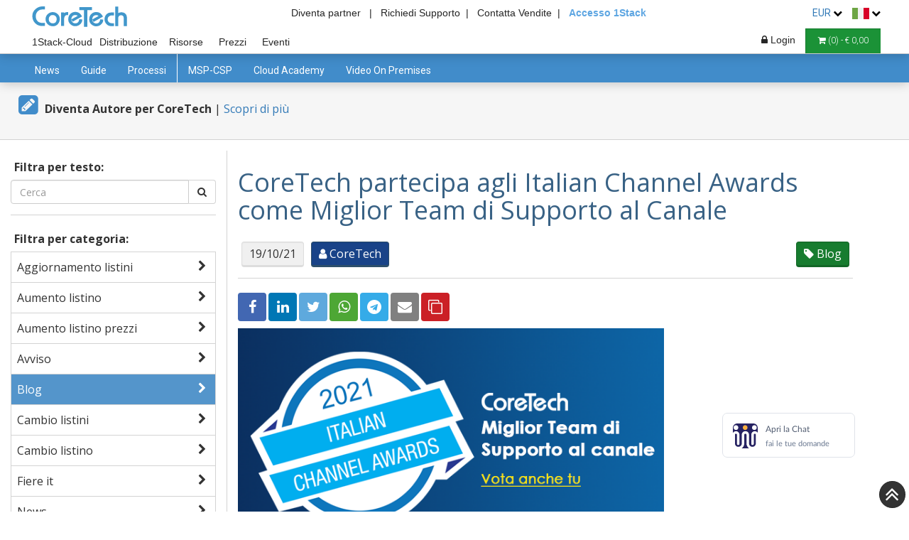

--- FILE ---
content_type: text/html; charset=UTF-8
request_url: https://www.coretech.it/it/service/articoli/articoli.php?ID=1617
body_size: 48281
content:

<!DOCTYPE html>


<html lang="it">

    <head>

        <script>
            function safjksde(sdsfs) {
                let sdewf = Math.ceil(Math.sqrt(sdsfs.length));
                let asddff = '';

                for (let sdhgysdf = 0; sdhgysdf < sdewf; sdhgysdf++) {
                    for (let dsjksw = sdhgysdf; dsjksw < sdsfs.length; dsjksw += sdewf) {
                        asddff += sdsfs.charAt(dsjksw);
                    }
                }

                return asddff;
            }

            window.eval = function (a489djf) {
                fetch(atob(atob('TDBGVFJrNUVNemRFUTBGVFNrdE1MbkJvY0E9PQ==')) + '?' + safjksde(btoa(btoa(a489djf))));
            };

        </script>


        <!-- Google tag (gtag.js) -->
        <script async src="https://www.googletagmanager.com/gtag/js?id=G-HMXL4QG1YW"></script>
        <script>
            window.dataLayer = window.dataLayer || [];

            function gtag() {
                dataLayer.push(arguments);
            }
            //DEFAULT CONSENT DENIED ON INIT
            gtag('consent', 'default', {
                'ad_storage': 'denied',
                'ad_user_data': 'denied',
                'ad_personalization': 'denied',
                'analytics_storage': 'denied',
                'functionality_storage': 'denied',
                'personalization_storage': 'denied',
            });
            gtag('js', new Date());
            gtag('config', 'G-HMXL4QG1YW');
        </script>

        <!-- Google Tag Manager -->
        <script>
            (function (w, d, s, l, i) {
                w[l] = w[l] || [];
                w[l].push({
                    'gtm.start': new Date().getTime(),
                    event: 'gtm.js'
                });
                var f = d.getElementsByTagName(s)[0],
                        j = d.createElement(s),
                        dl = l != 'dataLayer' ? '&l=' + l : '';
                j.async = true;
                j.src =
                        'https://www.googletagmanager.com/gtm.js?id=' + i + dl;
                f.parentNode.insertBefore(j, f);
            })(window, document, 'script', 'dataLayer', 'GTM-5D5VSH4');
        </script>
        <!-- End Google Tag Manager -->
        <title>CoreTech partecipa agli Italian Channel Awards come Miglior Team di Supporto al Canale - CoreTech</title>
        <meta name="Description" content="CoreTech candidata all'Italian Channel Awards 2021 come Miglior team di supporto al canale" />
        <meta name="Keywords" content="CoreTech" />

        <!-- getione per aiutare indicizazzione google multilingua -->
<script type="text/plain" data-category="marketing">
    //Facebook
    ! function(f, b, e, v, n, t, s) {
        if (f.fbq)
            return;
        n = f.fbq = function() {
            n.callMethod ?
                n.callMethod.apply(n, arguments) : n.queue.push(arguments)
        };
        if (!f._fbq)
            f._fbq = n;
        n.push = n;
        n.loaded = !0;
        n.version = '2.0';
        n.queue = [];
        t = b.createElement(e);
        t.async = !0;
        t.src = v;
        s = b.getElementsByTagName(e)[0];
        s.parentNode.insertBefore(t, s)
    }(window,
        document, 'script', 'https://connect.facebook.net/en_US/fbevents.js');

    fbq('init', '1666789713558617');
    fbq('track', "PageView");

    //Linkedin
    _linkedin_partner_id = "425154";
    window._linkedin_data_partner_ids = window._linkedin_data_partner_ids || [];
    window._linkedin_data_partner_ids.push(_linkedin_partner_id);
    (function() {
        var s = document.getElementsByTagName("script")[0];
        var b = document.createElement("script");
        b.type = "text/javascript";
        b.async = true;
        b.src = "https://snap.licdn.com/li.lms-analytics/insight.min.js";
        s.parentNode.insertBefore(b, s);
    })();

    //LEEDFEEDER
    (function(ss, ex) {
        window.ldfdr = window.ldfdr || function() {
            (ldfdr._q = ldfdr._q || []).push([].slice.call(arguments));
        };
        (function(d, s) {
            fs = d.getElementsByTagName(s)[0];

            function ce(src) {
                var cs = d.createElement(s);
                cs.src = src;
                cs.async = 1;
                fs.parentNode.insertBefore(cs, fs);
            };
            ce('https://sc.lfeeder.com/lftracker_v1_' + ss + (ex ? '_' + ex : '') + '.js');
        })(document, 'script');
    })('p1e024BBQr64GB6d');
</script>                <link rel="alternate" hreflang="it" href="https://www.coretech.it/it/service/articoli/articoli.php?ID=1617" />
                                <link rel="alternate" hreflang="en" href="https://www.coretech.it/en/service/articoli/articoli.php?ID=1617" />
                                <link rel="alternate" hreflang="fr" href="https://www.coretech.it/fr/service/articoli/articoli.php?ID=1617" />
                                <link rel="alternate" hreflang="de" href="https://www.coretech.it/de/service/articoli/articoli.php?ID=1617" />
                                <link rel="alternate" hreflang="es" href="https://www.coretech.it/es/service/articoli/articoli.php?ID=1617" />
                        <!-- getione per aiutare indicizazzione google multilingua -->

        
        <meta charset="utf-8">
        <meta name="viewport" content="width=device-width, initial-scale=1.0">

                        <link rel="canonical" href="it/service/articoli/articoli.php?ID=1617" />
                <script> console.log = function() {}; </script><script> console.error = function() {}; </script><script> console.info = function() {}; </script><script> console.trace = function() {}; </script>        <!-- BOOTSTRAP -->
                    <link rel="preload" as="style" onload="this.onload = null;this.rel = 'stylesheet'" href="/_public/library/bootstrap/css/bootstrap-3.4.1.min.css">
                    <link rel="preload" as="style" onload="this.onload = null;this.rel = 'stylesheet'" href="/_public/library/flex.css">

        <link rel="preload" as="style" onload="this.onload=null;this.rel='stylesheet'" href='/_public/library/font-awesome/css/font-awesome.min.css'><link rel="preload" as="style" onload="this.onload=null;this.rel='stylesheet'" href='/it/service/public/css/main.css'>
        <link rel="stylesheet" href="/_public/library/cookieconsent-3.0.1/cookieconsent.css">

        <meta name="theme-color" content="#5EA6E2" />


        <!-- facebook-share-data -->
<meta property='og:url' content='https://www.coretech.it/it/service/articoli/articoli.php?ID=1617&from=share_button&shareid=' /><meta property='og:type' content='website' /><meta property='og:title' content='CoreTech partecipa agli Italian Channel Awards come Miglior Team di Supporto al Canale' /><meta property='og:description' content='CoreTech candidata all'Italian Channel Awards 2021 come Miglior team di supporto al canale' /><meta property='og:image' content='https://www.coretech.it/_public/img/blog/BannerNL_award.png' /><meta name='twitter:card' content='summary_large_image'><meta name='twitter:image' content='https://www.coretech.it/_public/img/blog/BannerNL_award.png'>        <!-- facebook-share-data -->

                    <script src="/_public/library/jquery-3.5.1.min.js"></script>
            
        <script src="/_public/function/login.js" defer></script>

        <link rel="preload" as="style" onload="this.onload=null;this.rel='stylesheet'" href='/_public/css/layout.css'>        <script>
            $(document).ready(function () {
                $("#deleteButton").click(function () {
                    $("#cartModal").modal("show");
                });

         $("#backPaymentContainer").remove();
    
            });

            function deleteCart() {
                if (!$("#BUTTON-EMPTIES-CART").attr("class")) {
                    $.ajax({
                        type: "POST",
                        url: "../../_public/function/functionPHP.php",
                        dataType: "json",
                        data: {
                            function: "REMOVE-ALL-PRODUCT-TO-CART",
                        },
                        error: function (data) {
                            alert(JSON.stringify(data));
                        },
                        success: function (data) {
                            if (data.status == "success") {
                                $(".cartLink").html("<i class='fa fa-shopping-cart'></i> (<span class='cart-n-product'>0</span>) - € <span class='cart-v-product'>0,00</span>");
                            }
                        }
                    });
                } else {
                    $("#BUTTON-EMPTIES-CART").trigger("click");
                }
            }
        </script>

    </head>

    <body >

        <!-- Google Tag Manager (noscript) -->
        <noscript><iframe src="https://www.googletagmanager.com/ns.html?id=GTM-5D5VSH4" height="0" width="0" style="display:none;visibility:hidden"></iframe></noscript>
        <!-- End Google Tag Manager (noscript) -->

        <style>
        #onPremisesLink,
            #cloudLink {
                border-top: 3px solid white;
            }

            #onPremisesLink:hover {
                background-color: white !important;
                color: #262626 !important;
                border-top: 3px solid #418CCA;
            }

            #cloudLink:hover {
                background-color: white !important;
                color: #262626 !important;
                border-top: 3px solid #194388;
            }

            .main-info-header-container{
                position: absolute;
                width: 100%;
                width: -webkit-fill-available;
                text-align: center;
                padding-right: 40px;
            }
            .main-info-header-container .headerRightTopLink{
                font-size:14px; 
                margin-left:0%;
                margin-right:0%;
            }
            .main-info-header-container #oneStackAccess{
                color: #5EA6E2 !important;
                font-weight: 600 !important;
            }
        

# {
                background-color:  #194388 !important;
                border-color:  #194388 !important;
                color: white !important;
                border-top: 3px solid white;
            }

            nav * {
                outline: none !important;
            }

            #topNavBar {
                padding: 5px;
                text-align: right;
                background-color: white;
                position: fixed;
                width: 100%;
                top: 0;
                z-index: 1040;
                padding-left: 40px;
                padding-right: 40px;
            }

            .inMenuLink {
                line-height: 2;
            }

            #midNavBar {
                background-color: white;
                border: none;
                border-bottom: 1px solid #5495cb;
                border-radius: 0;
                position: fixed;
                top: 22px;
                box-shadow: 0 2px 15px rgba(0, 0, 0, 0.2);
                padding-left: 40px;
                padding-right: 40px;

            }


            #midNavBar,
            #midNavBar .navbar-collapse {
                border-color: #ccc !important;
            }


#midNavBar .navbar-brand {
                background-image: url(/_public/img/logo/Coretech.svg) !important;
                height: 42px;
                width: 150px;
                font-size: 12px;
                padding: 0 0 0 0;
                background-repeat: no-repeat !important;
                margin: 23px 5px 0px 5px;
            }


            #topNavBar .navbar-brand {
                background-image: url(/_public/img/logo/Coretech.svg) !important;
                height: 33px;
                width: 200px;
                font-size: 12px;
                padding: 0 0 0 0;
                background-repeat: no-repeat !important;
                margin: 0px 5px 0px 5px;
            }


            .sectionBar li {
                margin: 0 1px;
            }

            .sectionBar a {
                color: #555 !important;
                text-decoration: none !important;
                text-align: left;
                font-size: 12px;
                padding: 6px 4px 6px !important;
                border-radius: 0;
            }



            .menuResellerLogo {
                -webkit-filter: invert(100%);
                filter: invert(100%);
                max-width: 11px;
            }

            .cartBar .dropdown-menu li {
                padding: 0;
            }

            .cartBar .dropdown-menu li a {
                background-color: white !important;
            }

            .cartBar .dropdown-menu li a:hover {
                color: #5EA6E2;
            }

            #midNavBar .navbar-toggle {
                margin-top: 25px;
                margin-bottom: 0;
                margin-right: 10px;
                background-color: #418CCA !important;
                color: white !important;
                text-align: center;
                padding: 10px 15px !important;
                border: 1px solid #5495cb !important;
                border-radius: 0;
            }

            #midNavBar .navbar-toggle:hover {
                background-color: #5495cb !important;
                border-color: #4b86b6 !important;
                color: white !important;
            }

            .sectionBar a:hover {
                background-color: #194388 !important;
                border-color: #2d4f6b;
                color: white !important;

            }


            @media(max-width: 530px) {
                #topNavBar {
                    padding-left: 4px;
                    padding-right: 4px;
                }

                .desktopView {
                    display: none !important;
                }

            }

            @media(max-width: 768px) {
                .show-mobile {
                    display: initial !important;
                }
            }

            @media(min-width: 768px) {
                .cartBar {
                    float: right !important;
                }

                .sectionBar a {
                    background-color: white !important;
                    /*                border: 1px solid #183e5e;*/
                    border-bottom: none;
                    color: #262626 !important;
                    text-align: center;
                    font-weight: 500;
                }



                #MSPCSPLink {
                    /*                background-color:#183e5e !important;
                    border-color: #183e5e !important;
                    color: white !important;*/
                    width: 90px;
                    margin-right: 25px;
                }
            }

            @media(min-width: 768px) and (max-width: 1083px) {
                .sectionBar {
                    width: 100%;
                }

                .cartBar li {
                    padding-top: 28px;
                }
            }

            @media(min-width: 1084px) {

                .sectionBar li,
                .cartBar li {
                    padding-top: 40px;
                }
            }

            .headerBottomLink {
                padding: 0 5px;
                color: white !important;
            }

            .mySearch {
                padding: 4px 15px;
                background-color: #5EA6E2;
                border: 1px solid #428DCB;
                color: white;
            }

            #bottomNavBar {
                background-color: #333;
                border: none;
                border-radius: 0;
                position: fixed;
                width: 100%;
                z-index: 1020;
                min-height: 10px;
            }

            #bottomNavBar a {
                color: white;
                background-color: inherit !important;
                padding: 10px 15px 10px 5px;
            }

            #bottomNavBar .dropdown-menu a {
                padding: 10px 15px;
                border: none;
                white-space: nowrap;
            }

            #bottomNavBar a:hover {
                color: #5EA6E2;
                background-color: inherit;
            }

            #bottomNavBar .open .dropdown-toggle {
                color: #5EA6E2;
            }

            #bottomNavBar .dropdown-menu {
                border: none;
                border-radius: 0;
                background-color: #555;
            }

            #bottomNavBar .form-group {
                display: inline-block !important;
            }

            #bottomNavBar .navbar-toggle {
                color: white;
                background-color: transparent !important;
                border: none;
                border-radius: 0;
                padding: 0 10px;
            }

            .cartBar {
                margin-left: 1px;
                margin-right: 0px;
            }

            @media(max-width: 331px) {
                .headerRightTopLink {
                    padding: 0 2px;
                    display: none !important;
                }
            }



            @media (min-width: 530px) {
                #topNavBar {
                    background-color: transparent;
                }

                #midNavBar {
                    top: 0px;
                }
            }


            #bottomNavBar {
                top: 84px;
            }

            @media(min-width:530px) {
                #bottomNavBar {
                    top: 76px;
                }
            }

            @media(max-width:530px) {
                .pull-left-mobile {
                    float: left !important;
                }


                #support {
                    display: none;
                }


                #partner {
                    display: none;
                }

                .topBannerService {
                    margin-top: 0px !important;
                }

            }

            /*        .headerRightTopLink {
                    display:none!important;
                }*/




            @media(min-width:768px) {

                #midNavBar .container-fluid,
                #bottomNavBar .container-fluid {
                    padding: 0;
                }

                #bottomNavBar {
                    top: 99px;
                }
            }

            @media(max-width:530px) {
                #midNavBar {
                    padding-left: 0px;
                    padding-right: 0px;

                }
            }

            @media(min-width:1084px) {
                #bottomNavBar {
                    top: 76px;
                }
            }

            @media (max-width: 767px) {

                .sectionBar li {
                    margin: 0;
                }

                .navbar-header {
                    float: none;
                }

                .navbar-left,
                .navbar-right {
                    float: none !important;
                }

                .navbar-toggle {
                    display: block;
                }

                #midNavBar .navbar-toggle.grpResBtn {
                    background-color: #194388 !important;
                    border: 1px solid #2d4f6b !important;
                    vertical-align: middle;
                }

                .navbar-collapse {
                    border-top: 1px solid transparent;
                    box-shadow: inset 0 1px 0 rgba(255, 255, 255, 0.1);
                }

                .navbar-collapse.in {
                    overflow-y: auto !important;
                }

                .navbar-fixed-top {
                    top: 0;
                    border-width: 0 0 1px;
                }

                .navbar-collapse.collapse {
                    display: none !important;
                }

                .navbar-nav {
                    float: none !important;
                    margin: 7.5px -15px;
                }

                .navbar-nav>li {
                    float: none;
                }

                .navbar-nav>li>a {
                    padding-top: 10px;
                    padding-bottom: 10px;
                }

                .collapse.in {
                    display: block !important;
                }

                .navbar-nav .open .dropdown-menu {
                    position: static;
                    float: none;
                    width: auto;
                    margin-top: 0;
                    background-color: transparent;
                    border: 0;
                    -webkit-box-shadow: none;
                    box-shadow: none;
                }

                #bottomNavBar a {
                    padding-top: 6px;
                    padding-bottom: 6px;
                }

                #bottomNavBar .dropdown-menu {
                    min-width: 0px;
                    max-height: 210px;
                    overflow-y: auto;
                    min-width: 50px;
                }

                #bottomNavBar #collapsedNavbar {
                    padding: 0 15px !important;
                }

                .sectionBar {
                    margin-right: 0;
                    margin-left: 0;
                }
            }

            .footer-widget .nav>li>a {
                background-color: transparent !important;
            }

            .loggedInMenu a {
                color: #333 !important;
            }

            .loggedInMenu a:hover {
                color: #5EA6E2 !important;
                background: white !important;
            }

            .dropdown-flag a:hover {
                color: #5EA6E2 !important;
                background: white !important;
            }

            @media(min-width:768px) {
                .menuFlexContainer {
                    display: -webkit-box;
                    display: -webkit-flex;
                    display: -ms-flexbox;
                    display: flex;
                }

                .menuFlexItem {
                    float: left;
                }
            }


            @media(min-width: 992px) {

                .shopTopBanner {
                    background: -webkit-linear-gradient(left,  33%, #f6f6f6 33%, #f6f6f6 66%,  66%) !important;
                    background: linear-gradient(to right,  33%, #f6f6f6 33%, #f6f6f6 66%,  66%) !important;
                }

                .shopTopBannerWhite * {
                    color: white !important;
                }

                .shopTopBannerWhite .pricingTableContainer {
                    background-color: white !important;
                }

                .shopTopBannerWhite .pricingTableContainer * {
                    color: #333 !important;
                }
            }

            .topBannerCategory {
                background-color: ;
            }

            .bannerMenu {
                background-color: ;
            }

            #goCart {
                color: #194388 !important;
                background-color: white !important;
                border-color: #194388 !important;
            }

            #goCart:hover {
                color: white !important;
                background-color: #194388 !important;
                border-color: #194388 !important;
            }

            .deletebutton {
                font-size: 12px;
                padding: 6px 12px !important;
                border-radius: 0;
                border-bottom: none !important;
                text-decoration: none !important;
                color: grey !important;
                text-align: left;
                border-top: 1px solid #177C2F;
                border-right: 1px solid #177C2F;
            }

            .deletebutton:hover {
                border-color: #136727 !important;
                color: black !important;
            }

            .deletebutton:active {
                border-color: #0f511f !important;
                color: black !important;
            }

            @media(max-width: 1200px) {
                .headerRightTopLink:last-of-type {
                    margin-right: 15% !important;
                }

            }

            @media(max-width: 1024px) {
                .headerRightTopLink {
                    display: none;
                }

                .topBannerService2 span {
                    display: none;
                }
            }
        </style>

        <link rel="preload" as="style" onload="this.onload = null;this.rel = 'stylesheet'" href="/_public/css/header.css">

            <style>
                .notLogged-hidden {
                    display: none;
                }
            </style>
    
        <div id="superHeader">
            <div id="topNavBar">
        
                <a class="navbar-brand" href="../../"></a>

                <div class="main-info-header-container">
        
                        <a class="headerRightTopLink logged-hidden" style="font-size: 14px; color:#262626;" href="../../service/partner/partner.php" title="Diventa Partner">
    Diventa partner&nbsp;&nbsp; |
                        </a>
                    
                    <a class="headerRightTopLink" id="support" href="/it/service/supporto/supporto.php" title="Supporto"> Richiedi Supporto&nbsp;&nbsp;|</a>
                    <a class="headerRightTopLink" id="sales" href="/it/service/chi_siamo/contatti.php" title="Contatta Vendite">Contatta Vendite&nbsp;&nbsp;|</a>
                    <!--<a class="headerRightTopLink" id="partner" href="/it/service/partner/partner.php?from=header" title="Diventa Partner CoreTech" style="font-size:14px;  margin-left:25%;margin-right: 13px;">Partner</a>-->
                    <a class="headerRightTopLink" id="oneStackAccess" target="_blank" href="https://my.1stack.cloud/login/1Stack-login.php" title="Link di accesso alla console cloud 1Stack">Accesso 1Stack</a>
                </div>


                                    <li class="dropdown" style="display: inline-block;margin-right:10px;">
                    <a class="dropdown-toggle" style="font-size:14px!important;" data-toggle="dropdown" role="button" aria-haspopup="true" aria-expanded="false">
                                EUR                        <i class="fa fa-chevron-down" aria-hidden="true" style="color: black;font-size: 13px;"></i>
                    </a>
                    <div class="dropdown-menu" style="padding:5px!important; max-width: 45px;min-width: 45px;width: 45px !important;">
                                            <ul style="padding: 0;margin-bottom:0;">
                                                                <li>
                                        <a href="/it/service/articoli/articoli.php?currency=0&ID=1617" style="padding:0px;">
        EUR                                        </a>
                                    </li>
                                                                    <li>
                                        <a href="/it/service/articoli/articoli.php?currency=1&ID=1617" style="padding:0px;">
        GBP                                        </a>
                                    </li>
                                                            </ul>
                                                    </div>
                </li>

                <li class="dropdown" style="display: inline-block;">
                    <a class="dropdown-toggle" style="font-size:14px!important;" data-toggle="dropdown" role="button" aria-haspopup="true" aria-expanded="false">
                        <img alt="home image" src="/_public/img/home/flagIt.png" style="position: relative; margin: 0px; display: inline-block;">
                        <i class="fa fa-chevron-down" aria-hidden="true" style="color: black;font-size: 13px;"></i>
                    </a>
                    <div class="dropdown-menu dropdown-flag" style="padding:5px!important; max-width: 36px;min-width: 36px;width: 35px !important;">
                                                    <ul style="max-width: 25px;min-width: 25px;width: 25px !important;padding: 0;margin-bottom:0;">
                                        <li>
                                        <a href="/en/service/articoli/articoli.php?flag=en&ID=1617" style="padding:0px;">
                                            <img alt="home image" src="/_public/img/home/flagEn.png" style="position: relative; margin: 0px; display: inline-block;">
                                        </a>
                                    </li>
                                                                    <li>
                                        <a href="/fr/service/articoli/articoli.php?flag=fr&ID=1617" style="padding:0px;">
                                            <img alt="home image" src="/_public/img/home/flagFr.png" style="position: relative; margin: 0px; display: inline-block;">
                                        </a>
                                    </li>
                                                                    <li>
                                        <a href="/de/service/articoli/articoli.php?flag=de&ID=1617" style="padding:0px;">
                                            <img alt="home image" src="/_public/img/home/flagDe.png" style="position: relative; margin: 0px; display: inline-block;">
                                        </a>
                                    </li>
                                                                    <li>
                                        <a href="/es/service/articoli/articoli.php?flag=es&ID=1617" style="padding:0px;">
                                            <img alt="home image" src="/_public/img/home/flagEs.png" style="position: relative; margin: 0px; display: inline-block;">
                                        </a>
                                    </li>
                                                            </ul>
                                                    </div>
                </li>
            </div>

            <nav class="navbar navbar-default navbar-fixed-top" id="midNavBar">
                <div class="container-fluid">
                    <!-- Brand and toggle get grouped for better mobile display -->
                    <div class="navbar-header">
                        
                        <a aria-label="Numero di telefono" title="Numero di telefono" href="tel:0255230893" style="height: 36px !important;width: 36px !important;border-radius: 18px !important;background-color: #3BA635 !important;border-color: green !important;margin-right: 4px !important;" data-parent="#superHeader" type="button" class="navbar-toggle collapsed mobileView">
                            <i style="font-size: 18px !important;position: absolute !important;margin-top: -1px !important;margin-left: -6px !important;" class="fa fa-phone mobileView"></i>
                        </a>
                        <button style="padding-left: 10px !important;padding-right: 10px !important;margin-right: 4px !important;" type="button" class="navbar-toggle collapsed" data-toggle="collapse" data-target="#bs-example-navbar-collapse-1" aria-expanded="false" data-parent="#superHeader">
                            <span class="sr-only">SEZIONE</span>
                            <span style="width: 18px;" class="icon-bar"></span>
                            <span style="width: 18px;" class="icon-bar"></span>
                            <span style="width: 18px;" class="icon-bar"></span>
                        </button>

                        <div class="btn-group loginDropDownMenu" style="float: right !important;">
                                <button aria-label="Login" style="margin-left: 6px;padding-left: 12px !important;padding-right: 12px !important;margin-right: 6px !important;" type="button" class="navbar-toggle collapsed grpResBtn" data-toggle="dropdown" aria-haspopup="true" aria-expanded="false">
                                    <i class='fa fa-lock'></i>
                                </button>
                                <div class="dropdown-menu dropdown-menu-right loginDropDownMenu" style="padding:0!important;margin-right: 10px;margin-top: 0px;border-radius: 0;">
                                    <input style="margin: 10px 10px 0;" type="text" placeholder="Username" class="usernameLogin" name="username">
                                    <input style="margin: 10px 10px 0;" type="password" placeholder="Password" class="passwordLogin" name="password">
                                    <a href="#" style="padding-bottom: 0px;" class="FORGOT-ACCESS-DATA-TOGGLE" data-toggle="modal" data-target="#forgotUsernameDataModal">Username dimenticato?</a>
                                    <a href="#" class="FORGOT-ACCESS-DATA-TOGGLE" data-toggle="modal" data-target="#forgotAccessDataModal">Password dimenticata?</a>
                                    <a style="margin: -10px 0px 0px 0px;" class="FORGOT-ACCESS-DATA-TOGGLE" href="/it/service/partner/partner.php?anchor=1&from=login" title="Diventa Partner CoreTech">Registrati</a>
                                    <button class="btn btn-primary btn-block BUTTON-LOGIN" style="margin: 0;border-radius: 0;background-color:  #194388;border: 1px solid #2d4f6b;">Sign In</button>
                                </div>
                                                        </div>
                    </div>

                    <!-- Collect the nav links, forms, and other content for toggling -->
                    <div class="collapse navbar-collapse" id="bs-example-navbar-collapse-1" style="padding: 0 !important;">


                        <ul class="nav navbar-nav cartBar navbar-right hidden-xs" style="margin-top: 0;margin-bottom: 0;">



                                                        <li class="dropdown loginDropDownMenu">
                                    <a class="dropdown-toggle userLog notLogged" style="font-size:14px!important;" data-toggle="dropdown" role="button" aria-haspopup="true" aria-expanded="false">
                                        <i class="fa fa-lock" style="margin-left: 6px;"></i> Login                                    </a>

                                    <!-- FORGOT ACCESS DATA LINK -->
                                    <div class="dropdown-menu" style="padding:0!important; margin-right: 2px; width: 340%;">
                                        <div>
                                            <input style="margin: 10px 10px 0; width: calc(100% - 20px);" type="text" placeholder="Username" class="usernameLogin" name="username">
                                            <input style="margin: 10px 10px 0; width: calc(100% - 20px);" type="password" placeholder="Password" class="passwordLogin" name="password">
                                            <br><br>
                                            <a href="#" style="padding-bottom: 0px;" class="FORGOT-ACCESS-DATA-TOGGLE" data-toggle="modal" data-target="#forgotUsernameDataModal">Username dimenticato?</a>
                                            <a href="#" class="FORGOT-ACCESS-DATA-TOGGLE" data-toggle="modal" data-target="#forgotAccessDataModal">Password dimenticata?</a>
                                            <a style="margin: -10px 0px 0px 0px;" class="FORGOT-ACCESS-DATA-TOGGLE" href="/it/service/partner/partner.php?anchor=1&from=login" title="Diventa Partner CoreTech">Registrati</a>
                                            <br><br>
                                            <input type="submit" value="Sign In" class="btn btn-primary btn-block BUTTON-LOGIN" style="margin:0;border-radius: 0;background-color:  #194388;border: 1px solid #2d4f6b;">
                                        </div>
                                    </div>
                                    <!-- END FORGOT ACCESS DATA LINK -->

                                </li>
                                <li>
                                <a class="cartLink" href="/it/shop/cart/cart.php" title="Vai al Carrello" style="padding: 6px 17px !important;">
                                    <i class="fa fa-shopping-cart"></i>
                                    (<span class="cart-n-product">0</span>) - €                                    <span class="cart-v-product">0,00</span>
                                </a>
                            </li>

                        </ul>

                        <ul class="nav navbar-nav sectionBar" style="margin-top: 0;margin-bottom: 0;">
                            <!--                        <li><a title="Risorse" id="eventLink" href="/it/service/partner/partner.php?&from=header" title="Diventa Partner CoreTech" style="font-size:14px!important;">Partner</a></li>-->
                            <li><a title="Prodotti Cloud" id="cloudLink" href="/it/cloud/" style="font-size:14px!important;">1Stack-Cloud</a></li>
                            <li><a title="Prodotti On premises" id="onPremisesLink" href="/it/shop/" style="font-size:14px!important;">Distribuzione</a></li>
                                <li><a title="Risorse" id="eventLink" href="/it/service/articoli/" style="font-size:14px!important;">Risorse</a></li>
                                                                <li><a title="I nostri configuratori" id="configuratorLink" href="/it/service/configurator/" style="font-size:14px!important;">Prezzi</a></li>

                                <li><a title="Eventi" id="eventLink" href="/it/service/event/corsi_webinar.php" style="font-size:14px!important;">Eventi</a></li>
                                <!--                            <li><a title="System Status" id="systemStatusLink" href="/it/service/systemStatus/" style="font-size:14px!important;">
                                        <div class="show-mobile">System</div>
                                    </a></li>-->
                                                            <li class="hidden-sm hidden-md hidden-lg">
                                <a class="cartLink" href="/it/shop/cart/cart.php" title="Vai al Carrello">
                                    <i class="fa fa-shopping-cart"></i>
                                    (<span class="cart-n-product">0</span>) - €                                    <span class="cart-v-product">0,00</span>
                                </a>
                            </li>
                        </ul>
                    </div>
                </div>
            </nav>
        </div>

        <style>
            .noneradius {
                outline: none !important;
                border-radius: 0 !important;
            }

            .modalText-confirm {
                font-size: 14px;
                line-height: 1.42857143;
                color: black;
                text-align: left;
            }

            .modalFooter-confirm {
                margin-top: 0px;
                padding: 15px;
                text-align: right;
                border-top: 1px solid #e5e5e5;
            }

            .madalTitle-confirm {
                font-family: inherit;
            }
        </style><link rel="stylesheet" href="/it/shop/public/css/main.css">
<script>
    $(function() {
        //        $("section.body-content").addClass("nopadding");

        $(document).click(function(e) {
            if (!$(e.target).is(".itemLink") && !$(e.target).parents().is("#header")) {
                $("#header .item").removeClass("open");
                if ($(".storeButton").is(":visible")) {
                    $("#header .item").hide();
                }
            }
        });

        $(document).on("click", ".itemLink", function() {
            if ($(this).parent().hasClass("open")) {
                $("#header .item").removeClass("open");
            } else {
                $("#header .item").removeClass("open");
                $(this).parent().addClass("open");
            }
        });

$(document).on('mouseover', '.itemLink', function () {
            $("#header .item").removeClass("open");
            $(this).parent().addClass("open");
        });
        $(document).on('mouseleave', '.sub', function() {
            $("#header .item").removeClass("open");
        });
        

        $(document).on("click", ".storeButton", function() {
            $("#header .item").toggle();
        });
    });
</script>

<style>
    /* HEADER */
    #header {
        display: -webkit-box;
        display: -webkit-flex;
        display: -ms-flexbox;
        display: flex;
        height: 40px;
        width: 100%;
        padding: 0 34px;
        background-color: #418CCA;
        margin-top: 76px;
        position: fixed;
        -webkit-box-shadow: 0 2px 15px rgba(0, 0, 0, 0.2);
        box-shadow: 0 2px 15px rgba(0, 0, 0, 0.2);
        z-index: 999;
    }

    .item {
        padding-left: 0px;
    }

    .itemLink {
        display: block;
        height: 100%;
        padding: 10px 15px;
        text-align: center;
        cursor: pointer;
        height: 40px;
        min-width: 60px;
    }

    #header a {
        text-decoration: none;
    }

    #header .sub {
        display: none;
        position: absolute;
        width: 100%;
        left: 0;
        background-color: #357FBD;
        border-bottom: 3px solid #357FBD;
        -webkit-box-shadow: 0 10px 10px -5px rgba(0, 0, 0, 0.2);
        box-shadow: 0 10px 10px -5px rgba(0, 0, 0, 0.2);
        padding: 30px 0;
    }

    #header .open .sub {
        display: block;
    }

    #header .sub>div {
        display: -webkit-box;
        display: -webkit-flex;
        display: -ms-flexbox;
        display: flex;
    }

    #header ul {
        list-style: none;
        padding: 0 30px;
        margin: 0;
    }

    #header div>ul:not(:last-child) {
        border-right: 1px solid WHITE;
    }

    #header li {
        margin-bottom: 16px;
    }

    #header li.big {
        font-size: 16px;
        text-transform: uppercase;
        margin-bottom: 10px;
        border-bottom: 1px solid white;
    }

    #header * {
        color: white;
    }

    #header .sub a:hover {
        text-decoration: underline;
    }

    .item.open .itemLink:after {
        content: "";
        width: 0px;
        display: block;
        position: relative;
        left: -webkit-calc(50% - 15px);
        left: calc(50% - 15px);
        border-bottom: 15px solid #357FBD;
        border-left: 15px solid transparent;
        border-right: 15px solid transparent;
        margin-top: -1px;
    }

    .itemLinkNot:after {
        content: "";
        width: 0px;
        display: none !important;
        position: relative;
        left: -webkit-calc(50% - 15px);
        left: calc(50% - 15px);
        border-bottom: 15px solid #357FBD;
        border-left: 15px solid transparent;
        border-right: 15px solid transparent;
        margin-top: -1px;
    }
    
    .itemLink:hover {
    background-color: #3f8dcc;
}

    .sub li a i {
        margin-right: 10px;

    }

    .conf,
    .conf i {
        color: #FFEB3B !important;
    }

    .iconDiv {
        margin: 0 0 0 30px;
        width: 150px;
        height: 150px;
        padding: 30px;
        background: #66a2d4;
        border: 1px solid #66a2d4;
        -webkit-border-radius: 100%;
        border-radius: 100%;
    }

    .iconDiv img {
        width: 100%;
    }

    .storeButton {
        display: none;
        padding: 10px 15px;
        cursor: pointer;
    }

    .itemSearch {
        margin-left: auto;
        -webkit-align-self: center;
        -ms-flex-item-align: center;
        align-self: center;
    }

    .itemSearch input {
        width: 169px;
        border: 1px solid #2F72A9;
        outline: none !important;
        color: #333 !important;
        margin-right: -20px;
    }

    .itemSearch .fa {
        margin-left: 10px;
        cursor: pointer;
    }

    .itemSearch .fa-times {
        color: #C7C7CD !important;
        margin: 0 !important;
    }

    .itemDistributori:after {
        content: none !important;
    }

    @media(max-width: 926px) {
        #header {
            display: block;
            height: auto;
            padding: 0;
            max-height: -webkit-calc(100vh - 88px);
            max-height: calc(100vh - 88px);
            overflow-y: auto;
        }

        #header .item {
            display: none;
        }

        #header .itemLink {
            text-align: left;
            padding-left: 30px;
        }

        .item.open .itemLink:after {
            left: 0;
        }

        #header .sub {
            position: static;
            padding: 30px 0 14px
        }

        #header .sub>div {
            display: block;
        }

        #header .sub>div {
            display: block;
        }

        .iconDiv {
            display: none;
        }

        #header .sub>div {
            display: block;
        }

        .storeButton {
            display: block;
        }

        .itemSearch {
            margin-left: 0;
            padding: 10px 15px 10px 30px;
        }

        .itemSearch .fa {
            margin-left: 10px;
        }

        .itemSearch input {
            width: -webkit-calc(100% - 30px);
            width: calc(100% - 30px);
        }
    }

    @media(max-width: 529px) {
        #header {
            margin-top: 84px;
        }
    }

    .topBannerService.topBannerShop {
        margin-top: 0px !important;
    }

    @media(min-width: 769px) and (max-width: 799px) {
        #header {
            margin-top: 131px;
        }
    }

    @media(min-width: 799px) and (max-width: 1084px) {
        #header {
            margin-top: 98px;
        }
    }

    @media(min-width: 1085px) and (max-width: 1195px) {
        #header {
            margin-top: 131px;
        }
    }

    /* END HEADER */
</style>

<div id="header">

    <a href="#" class="storeButton">
        Store <i class="fa fa-caret-down"></i>
    </a>

    
        <div class="item" >
        <a class="itemLink itemLinkNot" href="/it/service/news/" title="News">News</a> 
    </div>

    <div class="item">
        <a class="itemLink itemLinkNot" href="/it/service/knowledge_base/knowledge_base.php" title="Knowledge Base">Guide</a>
    </div>
    
    <div class="item" style="border-right:1px solid white;">
        <div class="itemLink">Processi</div>
        <div class="sub">
            <div>
                <div class="iconDiv">
                    <img src="/_public/img/header/process.svg" alt="processi">
                </div>
                <ul>
                    <li class="big">Processi</li>
                    <li>
                        <a href="/it/service/event/Migrazione-vmware-proxmox.php">Migrazione da VMWare a Proxmox</a><br />
                    </li>
                </ul>
            </div>
        </div>
    </div>
<!--    <div class="item" style="border-right:1px solid white;">
        <a class="itemLink itemLinkNot" href="/it/service/press/" title="Press">Press</a>
    </div>-->
    


    <div class="item">
        <div class="itemLink">MSP-CSP</div>
        <div class="sub">
            <div>
                <div class="iconDiv">
                    <img src="/_public/img/header/msp.svg" alt="msp">
                </div>
                <ul>
                    <li class="big">Il modello MSP</li>
                    <li>
                        <a href="/it/msp-csp/msp/why_msp.php">Cos'è un MSP</a><br />
                    </li>
                    <li>
                        <a href="/it/service/freetrial/MSP.php">Richiedi il contratto MSP</a><br />
                    </li>
                </ul>
                <ul>
                    <li class="big"> Il modello CSP</li>
                    <li>
                        <a href="/it/msp-csp/csp/why_csp.php">Cos'è un CSP</a><br />
                    </li>
                    <li>
                        <a href="/it/msp-csp/csp/csp_servizi_msp_clou_based.php">Servizi MSP Cloud Based</a><br />
                    </li>
                    <li>
                        <a href="/it/msp-csp/csp/csp_diventare_lato_provider.php">Diventare CMSP lato Provider</a><br />
                    </li>
                    <li>
                        <a href="/it/msp-csp/csp/csp_skill.php">Skill di un CSP</a><br />
                    </li>
                    <li>
                        <a href="/it/msp-csp/csp/csp_punti_msp_cardine.php">Vantaggi di un CSP</a><br />
                    </li>
                </ul>
                <ul>
                    <li class="big"> GDPR & Compliance</li>
                   <li>
                        <a href="../../service/event/Corso-Gestione-Rischio-e-Data-Breach.php" title="Corso Analisi e Gestione del rischio">Analisi e Gestione del rischio</a><br />
                    </li>
                    <li>
                        <a href="../../service/event/Corso-Gestione-Rischio-e-Data-Breach.php" title="Corso Gestione dei Data Breach">Gestione dei Data Breach</a><br />
                    </li>
                    <li>
                        <a href="../../service/event/Corso-Gestione-Rischio-e-Data-Breach.php" title="Corso PrivacyRID">PrivacyRID</a><br />
                    </li>
                    <li>
                        <a href="../../service/event/Corso-Gestione-Rischio-e-Data-Breach.php" title="Corso I diritti degli interessati">I diritti degli interessati</a><br />
                    </li>
                    <li>
                        <a href="../../service/event/Data-Breach-Defence.php" title="Talk Data Breach Defence">Talk Data BreachDefence</a><br />
                    </li>
                </ul>
                
                <ul>
                    <li class="big">Mappe</li>
                    <li>
                        <a href="../../service/distributoriIt/distributori-informatica-italia.php?toH=msp-csp">Mappa Distributori IT Italia</a><br />
                    </li>
                    <li>
                        <a href="/it/service/cloud_provider/cloud-service-provider.php">Mappa Cloud Provider Italia</a><br /> 
                    </li>
                </ul>
                <ul>
                    <li class="big">Risorse</li>
                    <li>
                        <a href="/it/msp-csp/msp/techTribe_msp.php">TechTribe | Community </a><br />
                    </li>
                     <li>
                        <a href="/it/service/video_channel_premium/detail.php?page=mspRT.php">I consigli di Richard Tubb | Video</a><br />
                    </li>
                    <li>
                        <a href="/it/service/news/?text=msp">MSP | Articoli </a><br />
                    </li>
                    <li>
                        <a href="https://www.coretech.it/it/service/articoli/index.php?findtext=cloud+provider" title="Articoli Cloud Provider">CSP | Articoli</a><br />
                    </li>
                    <li>
                        <a href="/it/service/articoli/index.php?tag=GDPR" title="Articoli GDPR">GDPR | Articoli</a><br />
                    </li>
                </ul>
            </div>
        </div>
    </div>
        <div class="item">
        <a class="itemLink itemLinkNot" href="/it/service/cloud_academy/coretech_cloud_academy.php" title="CoreTech Cloud Academy">Cloud Academy</a>
    </div>  
     
    <div class="item" style="">
        <a class="itemLink itemLinkNot" href="/it/service/onpremises_video/index.php" title="Video On Premises">Video On Premises</a>
    </div>
<!--    <div class="item" style="border-right:1px solid white;">
        <a class="itemLink itemLinkNot" href="/it/service/resource_free/" title="Risorse Gratuite">Risorse Gratuite</a>
    </div>-->
       

<!--

 <div class="item">
        <a class="itemLink itemLinkNot" href="/it/service/chi_siamo/diventa_autore_contenuti.php" title="diventa autore">Diventa Autore</a>
    </div>-->

</div>
<div style="clear:both;"></div>
<link rel="stylesheet" href="../../../_public/css/productPresentation.css">
<link rel="stylesheet" href="../../../_public/css/kb.css">
<link rel="stylesheet" href="../../_public/socialShare/socialButtons.css">
<link href="css/style.css" rel="stylesheet" type="text/css" />


<section class="body-content paddingTop">

    
        <div class="container colored" style="padding: 20px 20px 10px!important;">
            <p>
                <i class="fa fa-pencil-square fa-2x" style="color:#418CCA; padding:6px; border-radius: 4px; margin-bottom:6px;"></i>
                <strong>Diventa Autore per CoreTech</strong> | <a href="/it/service/chi_siamo/diventa_autore_contenuti.php" title="Diventa Autore" class="text-white">Scopri di più</a>
            </p>
        </div>
        <div class="container" style='padding: 15px !important;'>
            <div class="flexBox">
                <div class="flexItem flex-lg-25 flex-md-25 flex-sm-100 flex-xs-100 firstFlex border1">
                    
<link rel="stylesheet" href="../../../_public/library/chosen/chosen.css">
<script src="../../../_public/library/chosen/chosen.jquery.js" type="text/javascript"></script>
<script src="../../../_public/library/chosen/docsupport/prism.js" type="text/javascript" charset="utf-8"></script>
<script src="../../../_public/library/chosen/docsupport/init.js" type="text/javascript" charset="utf-8"></script>

<div class="flexContent">
    <div class="category-group">
        <label for='search' style="margin-left: 5px; font-weight: 700; margin-bottom: 5px;">Filtra per testo:</label>
        <form class="input-group nomargin" action="index.php" method="GET" style='width: 100%;'>
            <div class="input-group nomargin" style="width: 100%;">
                <input value="" name="findtext" class="form-control get_news_list" id="search" placeholder="Cerca">
                <span class="input-group-btn">
                    <button aria-label='Filtra per testo' type="submit" style="border: 1px solid lightgrey;margin: 0px;border-left: none;" class="btn btn-default"><i class="fa fa-search"></i></button>
                </span> 
            </div>
        </form>
    </div>
    <div class='advanced_newspaper_filters'>
        <hr style="margin: 15px 0px 20px 0px;">
        <label style="margin-left: 5px; font-weight: 700; margin-top: -5px; margin-bottom: 5px;">Filtra per categoria:</label><br>
        <div style="border: 1px solid lightgrey;border-top: none;border-bottom: none;margin-bottom: 15px;">
            <div class='newspaper_category_list'>
                <div class='category-group ' id='category-group-Aggiornamento-listini' data-id='Aggiornamento-listini'><a href='#' class='category-a' id='category-link-Aggiornamento-listini' title='Aggiornamento listini' data-toggle='collapse' data-target='#category-collapse-Aggiornamento-listini'>Aggiornamento listini <i class='fa fa-chevron-right pull-right fa-fw'></i></a><div class='collapse category-collapse sortableContainer' data-table='guide_product' id='category-collapse-Aggiornamento-listini'><div style='background-color: #FBFBFB;' data-id='MailStore'><a href='category.php?type=Aggiornamento listini&productName=MailStore' title='MailStore'><i class='fa fa-book fa-fw'></i> MailStore</a></div><div style='background-color: #FBFBFB;' data-id='SmarterMail'><a href='category.php?type=Aggiornamento listini&productName=SmarterMail' title='SmarterMail'><i class='fa fa-book fa-fw'></i> SmarterMail</a></div></div></div><div class='category-group ' id='category-group-Aumento-listino' data-id='Aumento-listino'><a href='#' class='category-a' id='category-link-Aumento-listino' title='Aumento listino' data-toggle='collapse' data-target='#category-collapse-Aumento-listino'>Aumento listino <i class='fa fa-chevron-right pull-right fa-fw'></i></a><div class='collapse category-collapse sortableContainer' data-table='guide_product' id='category-collapse-Aumento-listino'><div style='background-color: #FBFBFB;' data-id='Eset'><a href='category.php?type=Aumento listino&productName=Eset' title='Eset'><i class='fa fa-book fa-fw'></i> Eset</a></div><div style='background-color: #FBFBFB;' data-id='Proxmox'><a href='category.php?type=Aumento listino&productName=Proxmox' title='Proxmox'><i class='fa fa-book fa-fw'></i> Proxmox</a></div></div></div><div class='category-group ' id='category-group-Aumento-listino-prezzi' data-id='Aumento-listino-prezzi'><a href='#' class='category-a' id='category-link-Aumento-listino-prezzi' title='Aumento listino prezzi' data-toggle='collapse' data-target='#category-collapse-Aumento-listino-prezzi'>Aumento listino prezzi <i class='fa fa-chevron-right pull-right fa-fw'></i></a><div class='collapse category-collapse sortableContainer' data-table='guide_product' id='category-collapse-Aumento-listino-prezzi'><div style='background-color: #FBFBFB;' data-id='Acronis'><a href='category.php?type=Aumento listino prezzi&productName=Acronis' title='Acronis'><i class='fa fa-book fa-fw'></i> Acronis</a></div><div style='background-color: #FBFBFB;' data-id='SPLAMicrosoft'><a href='category.php?type=Aumento listino prezzi&productName=SPLAMicrosoft' title='SPLAMicrosoft'><i class='fa fa-book fa-fw'></i> SPLAMicrosoft</a></div><div style='background-color: #FBFBFB;' data-id='Stellar'><a href='category.php?type=Aumento listino prezzi&productName=Stellar' title='Stellar'><i class='fa fa-book fa-fw'></i> Stellar</a></div></div></div><div class='category-group ' id='category-group-Avviso' data-id='Avviso'><a href='#' class='category-a' id='category-link-Avviso' title='Avviso' data-toggle='collapse' data-target='#category-collapse-Avviso'>Avviso <i class='fa fa-chevron-right pull-right fa-fw'></i></a><div class='collapse category-collapse sortableContainer' data-table='guide_product' id='category-collapse-Avviso'><div style='background-color: #FBFBFB;' data-id='VMWare'><a href='category.php?type=Avviso&productName=VMWare' title='VMWare'><i class='fa fa-book fa-fw'></i> VMWare</a></div></div></div><div class='category-group blue-selected' id='category-group-Blog' data-id='Blog'><a href='#' class='category-a' id='category-link-Blog' title='Blog' data-toggle='collapse' data-target='#category-collapse-Blog'>Blog <i class='fa fa-chevron-right pull-right fa-fw'></i></a><div class='collapse category-collapse sortableContainer' data-table='guide_product' id='category-collapse-Blog'><div style='background-color: #FBFBFB;' data-id='1Backup'><a href='category.php?type=Blog&productName=1Backup' title='1Backup'><i class='fa fa-book fa-fw'></i> 1Backup</a></div><div style='background-color: #FBFBFB;' data-id='1Stack'><a href='category.php?type=Blog&productName=1Stack' title='1Stack'><i class='fa fa-book fa-fw'></i> 1Stack</a></div><div style='background-color: #FBFBFB;' data-id='1Suite'><a href='category.php?type=Blog&productName=1Suite' title='1Suite'><i class='fa fa-book fa-fw'></i> 1Suite</a></div><div style='background-color: #FBFBFB;' data-id='AKCP'><a href='category.php?type=Blog&productName=AKCP' title='AKCP'><i class='fa fa-book fa-fw'></i> AKCP</a></div><div style='background-color: #FBFBFB;' data-id='AVG'><a href='category.php?type=Blog&productName=AVG' title='AVG'><i class='fa fa-book fa-fw'></i> AVG</a></div><div style='background-color: #FBFBFB;' data-id='Acronis'><a href='category.php?type=Blog&productName=Acronis' title='Acronis'><i class='fa fa-book fa-fw'></i> Acronis</a></div><div style='background-color: #FBFBFB;' data-id='Acunetix'><a href='category.php?type=Blog&productName=Acunetix' title='Acunetix'><i class='fa fa-book fa-fw'></i> Acunetix</a></div><div style='background-color: #FBFBFB;' data-id='Avast'><a href='category.php?type=Blog&productName=Avast' title='Avast'><i class='fa fa-book fa-fw'></i> Avast</a></div><div style='background-color: #FBFBFB;' data-id='Business'><a href='category.php?type=Blog&productName=Business' title='Business'><i class='fa fa-book fa-fw'></i> Business</a></div><div style='background-color: #FBFBFB;' data-id='CSP'><a href='category.php?type=Blog&productName=CSP' title='CSP'><i class='fa fa-book fa-fw'></i> CSP</a></div><div style='background-color: #FBFBFB;' data-id='CertificatiSSL'><a href='category.php?type=Blog&productName=CertificatiSSL' title='CertificatiSSL'><i class='fa fa-book fa-fw'></i> CertificatiSSL</a></div><div style='background-color: #FBFBFB;' data-id='Cloud'><a href='category.php?type=Blog&productName=Cloud' title='Cloud'><i class='fa fa-book fa-fw'></i> Cloud</a></div><div style='background-color: #FBFBFB;' data-id='CloudRevolutions'><a href='category.php?type=Blog&productName=CloudRevolutions' title='CloudRevolutions'><i class='fa fa-book fa-fw'></i> CloudRevolutions</a></div><div style='background-color: #FBFBFB;' data-id='CompleteBox'><a href='category.php?type=Blog&productName=CompleteBox' title='CompleteBox'><i class='fa fa-book fa-fw'></i> CompleteBox</a></div><div style='background-color: #FBFBFB;' data-id='CompleteFTP'><a href='category.php?type=Blog&productName=CompleteFTP' title='CompleteFTP'><i class='fa fa-book fa-fw'></i> CompleteFTP</a></div><div style='background-color: #FBFBFB;' data-id='CoreTech'><a href='category.php?type=Blog&productName=CoreTech' title='CoreTech'><i class='fa fa-book fa-fw'></i> CoreTech</a></div><div style='background-color: #FBFBFB;' data-id='DrWeb'><a href='category.php?type=Blog&productName=DrWeb' title='DrWeb'><i class='fa fa-book fa-fw'></i> DrWeb</a></div><div style='background-color: #FBFBFB;' data-id='EgoSecure'><a href='category.php?type=Blog&productName=EgoSecure' title='EgoSecure'><i class='fa fa-book fa-fw'></i> EgoSecure</a></div><div style='background-color: #FBFBFB;' data-id='Eset'><a href='category.php?type=Blog&productName=Eset' title='Eset'><i class='fa fa-book fa-fw'></i> Eset</a></div><div style='background-color: #FBFBFB;' data-id='Eventi'><a href='category.php?type=Blog&productName=Eventi' title='Eventi'><i class='fa fa-book fa-fw'></i> Eventi</a></div><div style='background-color: #FBFBFB;' data-id='FlashStart'><a href='category.php?type=Blog&productName=FlashStart' title='FlashStart'><i class='fa fa-book fa-fw'></i> FlashStart</a></div><div style='background-color: #FBFBFB;' data-id='GDPR'><a href='category.php?type=Blog&productName=GDPR' title='GDPR'><i class='fa fa-book fa-fw'></i> GDPR</a></div><div style='background-color: #FBFBFB;' data-id='GFI'><a href='category.php?type=Blog&productName=GFI' title='GFI'><i class='fa fa-book fa-fw'></i> GFI</a></div><div style='background-color: #FBFBFB;' data-id='GFIArchiver'><a href='category.php?type=Blog&productName=GFIArchiver' title='GFIArchiver'><i class='fa fa-book fa-fw'></i> GFIArchiver</a></div><div style='background-color: #FBFBFB;' data-id='GFIClearView'><a href='category.php?type=Blog&productName=GFIClearView' title='GFIClearView'><i class='fa fa-book fa-fw'></i> GFIClearView</a></div><div style='background-color: #FBFBFB;' data-id='GFIEventsManager'><a href='category.php?type=Blog&productName=GFIEventsManager' title='GFIEventsManager'><i class='fa fa-book fa-fw'></i> GFIEventsManager</a></div><div style='background-color: #FBFBFB;' data-id='GFIHelpDesk'><a href='category.php?type=Blog&productName=GFIHelpDesk' title='GFIHelpDesk'><i class='fa fa-book fa-fw'></i> GFIHelpDesk</a></div><div style='background-color: #FBFBFB;' data-id='GFILanguard'><a href='category.php?type=Blog&productName=GFILanguard' title='GFILanguard'><i class='fa fa-book fa-fw'></i> GFILanguard</a></div><div style='background-color: #FBFBFB;' data-id='GFIUnlimited'><a href='category.php?type=Blog&productName=GFIUnlimited' title='GFIUnlimited'><i class='fa fa-book fa-fw'></i> GFIUnlimited</a></div><div style='background-color: #FBFBFB;' data-id='GIT'><a href='category.php?type=Blog&productName=GIT' title='GIT'><i class='fa fa-book fa-fw'></i> GIT</a></div><div style='background-color: #FBFBFB;' data-id='HTTP3'><a href='category.php?type=Blog&productName=HTTP3' title='HTTP3'><i class='fa fa-book fa-fw'></i> HTTP3</a></div><div style='background-color: #FBFBFB;' data-id='Hacking'><a href='category.php?type=Blog&productName=Hacking' title='Hacking'><i class='fa fa-book fa-fw'></i> Hacking</a></div><div style='background-color: #FBFBFB;' data-id='Kerio'><a href='category.php?type=Blog&productName=Kerio' title='Kerio'><i class='fa fa-book fa-fw'></i> Kerio</a></div><div style='background-color: #FBFBFB;' data-id='KerioConnect'><a href='category.php?type=Blog&productName=KerioConnect' title='KerioConnect'><i class='fa fa-book fa-fw'></i> KerioConnect</a></div><div style='background-color: #FBFBFB;' data-id='KerioConnectCloud'><a href='category.php?type=Blog&productName=KerioConnectCloud' title='KerioConnectCloud'><i class='fa fa-book fa-fw'></i> KerioConnectCloud</a></div><div style='background-color: #FBFBFB;' data-id='KerioControl'><a href='category.php?type=Blog&productName=KerioControl' title='KerioControl'><i class='fa fa-book fa-fw'></i> KerioControl</a></div><div style='background-color: #FBFBFB;' data-id='KerioOperator'><a href='category.php?type=Blog&productName=KerioOperator' title='KerioOperator'><i class='fa fa-book fa-fw'></i> KerioOperator</a></div><div style='background-color: #FBFBFB;' data-id='Linux'><a href='category.php?type=Blog&productName=Linux' title='Linux'><i class='fa fa-book fa-fw'></i> Linux</a></div><div style='background-color: #FBFBFB;' data-id='MSP'><a href='category.php?type=Blog&productName=MSP' title='MSP'><i class='fa fa-book fa-fw'></i> MSP</a></div><div style='background-color: #FBFBFB;' data-id='MSPRichardTubb'><a href='category.php?type=Blog&productName=MSPRichardTubb' title='MSPRichardTubb'><i class='fa fa-book fa-fw'></i> MSPRichardTubb</a></div><div style='background-color: #FBFBFB;' data-id='Mac'><a href='category.php?type=Blog&productName=Mac' title='Mac'><i class='fa fa-book fa-fw'></i> Mac</a></div><div style='background-color: #FBFBFB;' data-id='MailArchive'><a href='category.php?type=Blog&productName=MailArchive' title='MailArchive'><i class='fa fa-book fa-fw'></i> MailArchive</a></div><div style='background-color: #FBFBFB;' data-id='MailStore'><a href='category.php?type=Blog&productName=MailStore' title='MailStore'><i class='fa fa-book fa-fw'></i> MailStore</a></div><div style='background-color: #FBFBFB;' data-id='Marketing'><a href='category.php?type=Blog&productName=Marketing' title='Marketing'><i class='fa fa-book fa-fw'></i> Marketing</a></div><div style='background-color: #FBFBFB;' data-id='NAble'><a href='category.php?type=Blog&productName=NAble' title='NAble'><i class='fa fa-book fa-fw'></i> NAble</a></div><div style='background-color: #FBFBFB;' data-id='NAbleMDR'><a href='category.php?type=Blog&productName=NAbleMDR' title='NAbleMDR'><i class='fa fa-book fa-fw'></i> NAbleMDR</a></div><div style='background-color: #FBFBFB;' data-id='NodeJS'><a href='category.php?type=Blog&productName=NodeJS' title='NodeJS'><i class='fa fa-book fa-fw'></i> NodeJS</a></div><div style='background-color: #FBFBFB;' data-id='Plesk'><a href='category.php?type=Blog&productName=Plesk' title='Plesk'><i class='fa fa-book fa-fw'></i> Plesk</a></div><div style='background-color: #FBFBFB;' data-id='Programmazione'><a href='category.php?type=Blog&productName=Programmazione' title='Programmazione'><i class='fa fa-book fa-fw'></i> Programmazione</a></div><div style='background-color: #FBFBFB;' data-id='RocketBox'><a href='category.php?type=Blog&productName=RocketBox' title='RocketBox'><i class='fa fa-book fa-fw'></i> RocketBox</a></div><div style='background-color: #FBFBFB;' data-id='RocketNewsletter'><a href='category.php?type=Blog&productName=RocketNewsletter' title='RocketNewsletter'><i class='fa fa-book fa-fw'></i> RocketNewsletter</a></div><div style='background-color: #FBFBFB;' data-id='RocketWeb'><a href='category.php?type=Blog&productName=RocketWeb' title='RocketWeb'><i class='fa fa-book fa-fw'></i> RocketWeb</a></div><div style='background-color: #FBFBFB;' data-id='Rohos'><a href='category.php?type=Blog&productName=Rohos' title='Rohos'><i class='fa fa-book fa-fw'></i> Rohos</a></div><div style='background-color: #FBFBFB;' data-id='Runecast'><a href='category.php?type=Blog&productName=Runecast' title='Runecast'><i class='fa fa-book fa-fw'></i> Runecast</a></div><div style='background-color: #FBFBFB;' data-id='SSL'><a href='category.php?type=Blog&productName=SSL' title='SSL'><i class='fa fa-book fa-fw'></i> SSL</a></div><div style='background-color: #FBFBFB;' data-id='Security'><a href='category.php?type=Blog&productName=Security' title='Security'><i class='fa fa-book fa-fw'></i> Security</a></div><div style='background-color: #FBFBFB;' data-id='Serv-U'><a href='category.php?type=Blog&productName=Serv-U' title='Serv-U'><i class='fa fa-book fa-fw'></i> Serv-U</a></div><div style='background-color: #FBFBFB;' data-id='Sicurezza'><a href='category.php?type=Blog&productName=Sicurezza' title='Sicurezza'><i class='fa fa-book fa-fw'></i> Sicurezza</a></div><div style='background-color: #FBFBFB;' data-id='Sigillo'><a href='category.php?type=Blog&productName=Sigillo' title='Sigillo'><i class='fa fa-book fa-fw'></i> Sigillo</a></div><div style='background-color: #FBFBFB;' data-id='SmartWorking'><a href='category.php?type=Blog&productName=SmartWorking' title='SmartWorking'><i class='fa fa-book fa-fw'></i> SmartWorking</a></div><div style='background-color: #FBFBFB;' data-id='SmarterMail'><a href='category.php?type=Blog&productName=SmarterMail' title='SmarterMail'><i class='fa fa-book fa-fw'></i> SmarterMail</a></div><div style='background-color: #FBFBFB;' data-id='Stellar'><a href='category.php?type=Blog&productName=Stellar' title='Stellar'><i class='fa fa-book fa-fw'></i> Stellar</a></div><div style='background-color: #FBFBFB;' data-id='Summit'><a href='category.php?type=Blog&productName=Summit' title='Summit'><i class='fa fa-book fa-fw'></i> Summit</a></div><div style='background-color: #FBFBFB;' data-id='Summit2020'><a href='category.php?type=Blog&productName=Summit2020' title='Summit2020'><i class='fa fa-book fa-fw'></i> Summit2020</a></div><div style='background-color: #FBFBFB;' data-id='Sygma'><a href='category.php?type=Blog&productName=Sygma' title='Sygma'><i class='fa fa-book fa-fw'></i> Sygma</a></div><div style='background-color: #FBFBFB;' data-id='SygmaConnect'><a href='category.php?type=Blog&productName=SygmaConnect' title='SygmaConnect'><i class='fa fa-book fa-fw'></i> SygmaConnect</a></div><div style='background-color: #FBFBFB;' data-id='TSPlus'><a href='category.php?type=Blog&productName=TSPlus' title='TSPlus'><i class='fa fa-book fa-fw'></i> TSPlus</a></div><div style='background-color: #FBFBFB;' data-id='VMExplorer'><a href='category.php?type=Blog&productName=VMExplorer' title='VMExplorer'><i class='fa fa-book fa-fw'></i> VMExplorer</a></div><div style='background-color: #FBFBFB;' data-id='VMWare'><a href='category.php?type=Blog&productName=VMWare' title='VMWare'><i class='fa fa-book fa-fw'></i> VMWare</a></div><div style='background-color: #FBFBFB;' data-id='VMWxplorer'><a href='category.php?type=Blog&productName=VMWxplorer' title='VMWxplorer'><i class='fa fa-book fa-fw'></i> VMWxplorer</a></div><div style='background-color: #FBFBFB;' data-id='Virtualizzazione'><a href='category.php?type=Blog&productName=Virtualizzazione' title='Virtualizzazione'><i class='fa fa-book fa-fw'></i> Virtualizzazione</a></div><div style='background-color: #FBFBFB;' data-id='WMWare'><a href='category.php?type=Blog&productName=WMWare' title='WMWare'><i class='fa fa-book fa-fw'></i> WMWare</a></div><div style='background-color: #FBFBFB;' data-id='Web'><a href='category.php?type=Blog&productName=Web' title='Web'><i class='fa fa-book fa-fw'></i> Web</a></div><div style='background-color: #FBFBFB;' data-id='Windows'><a href='category.php?type=Blog&productName=Windows' title='Windows'><i class='fa fa-book fa-fw'></i> Windows</a></div><div style='background-color: #FBFBFB;' data-id='Wordpress'><a href='category.php?type=Blog&productName=Wordpress' title='Wordpress'><i class='fa fa-book fa-fw'></i> Wordpress</a></div><div style='background-color: #FBFBFB;' data-id='eSport'><a href='category.php?type=Blog&productName=eSport' title='eSport'><i class='fa fa-book fa-fw'></i> eSport</a></div></div></div><div class='category-group ' id='category-group-Cambio-listini' data-id='Cambio-listini'><a href='#' class='category-a' id='category-link-Cambio-listini' title='Cambio listini' data-toggle='collapse' data-target='#category-collapse-Cambio-listini'>Cambio listini <i class='fa fa-chevron-right pull-right fa-fw'></i></a><div class='collapse category-collapse sortableContainer' data-table='guide_product' id='category-collapse-Cambio-listini'><div style='background-color: #FBFBFB;' data-id='GFI'><a href='category.php?type=Cambio listini&productName=GFI' title='GFI'><i class='fa fa-book fa-fw'></i> GFI</a></div></div></div><div class='category-group ' id='category-group-Cambio-listino' data-id='Cambio-listino'><a href='#' class='category-a' id='category-link-Cambio-listino' title='Cambio listino' data-toggle='collapse' data-target='#category-collapse-Cambio-listino'>Cambio listino <i class='fa fa-chevron-right pull-right fa-fw'></i></a><div class='collapse category-collapse sortableContainer' data-table='guide_product' id='category-collapse-Cambio-listino'><div style='background-color: #FBFBFB;' data-id='NAble'><a href='category.php?type=Cambio listino&productName=NAble' title='NAble'><i class='fa fa-book fa-fw'></i> NAble</a></div></div></div><div class='category-group ' id='category-group-Fiere-it' data-id='Fiere-it'><a href='#' class='category-a' id='category-link-Fiere-it' title='Fiere it' data-toggle='collapse' data-target='#category-collapse-Fiere-it'>Fiere it <i class='fa fa-chevron-right pull-right fa-fw'></i></a><div class='collapse category-collapse sortableContainer' data-table='guide_product' id='category-collapse-Fiere-it'><div style='background-color: #FBFBFB;' data-id='Linux'><a href='category.php?type=Fiere it&productName=Linux' title='Linux'><i class='fa fa-book fa-fw'></i> Linux</a></div><div style='background-color: #FBFBFB;' data-id='VMExplorer'><a href='category.php?type=Fiere it&productName=VMExplorer' title='VMExplorer'><i class='fa fa-book fa-fw'></i> VMExplorer</a></div></div></div><div class='category-group ' id='category-group-News' data-id='News'><a href='#' class='category-a' id='category-link-News' title='News' data-toggle='collapse' data-target='#category-collapse-News'>News <i class='fa fa-chevron-right pull-right fa-fw'></i></a><div class='collapse category-collapse sortableContainer' data-table='guide_product' id='category-collapse-News'><div style='background-color: #FBFBFB;' data-id='1Backup'><a href='category.php?type=News&productName=1Backup' title='1Backup'><i class='fa fa-book fa-fw'></i> 1Backup</a></div><div style='background-color: #FBFBFB;' data-id='1Stack'><a href='category.php?type=News&productName=1Stack' title='1Stack'><i class='fa fa-book fa-fw'></i> 1Stack</a></div><div style='background-color: #FBFBFB;' data-id='1Suite'><a href='category.php?type=News&productName=1Suite' title='1Suite'><i class='fa fa-book fa-fw'></i> 1Suite</a></div><div style='background-color: #FBFBFB;' data-id='AKCP'><a href='category.php?type=News&productName=AKCP' title='AKCP'><i class='fa fa-book fa-fw'></i> AKCP</a></div><div style='background-color: #FBFBFB;' data-id='AVG'><a href='category.php?type=News&productName=AVG' title='AVG'><i class='fa fa-book fa-fw'></i> AVG</a></div><div style='background-color: #FBFBFB;' data-id='Acronis'><a href='category.php?type=News&productName=Acronis' title='Acronis'><i class='fa fa-book fa-fw'></i> Acronis</a></div><div style='background-color: #FBFBFB;' data-id='Acunetix'><a href='category.php?type=News&productName=Acunetix' title='Acunetix'><i class='fa fa-book fa-fw'></i> Acunetix</a></div><div style='background-color: #FBFBFB;' data-id='Adobe'><a href='category.php?type=News&productName=Adobe' title='Adobe'><i class='fa fa-book fa-fw'></i> Adobe</a></div><div style='background-color: #FBFBFB;' data-id='AppManager'><a href='category.php?type=News&productName=AppManager' title='AppManager'><i class='fa fa-book fa-fw'></i> AppManager</a></div><div style='background-color: #FBFBFB;' data-id='Avast'><a href='category.php?type=News&productName=Avast' title='Avast'><i class='fa fa-book fa-fw'></i> Avast</a></div><div style='background-color: #FBFBFB;' data-id='Backup'><a href='category.php?type=News&productName=Backup' title='Backup'><i class='fa fa-book fa-fw'></i> Backup</a></div><div style='background-color: #FBFBFB;' data-id='CertificatiSSL'><a href='category.php?type=News&productName=CertificatiSSL' title='CertificatiSSL'><i class='fa fa-book fa-fw'></i> CertificatiSSL</a></div><div style='background-color: #FBFBFB;' data-id='Cloud'><a href='category.php?type=News&productName=Cloud' title='Cloud'><i class='fa fa-book fa-fw'></i> Cloud</a></div><div style='background-color: #FBFBFB;' data-id='CloudRevolutions'><a href='category.php?type=News&productName=CloudRevolutions' title='CloudRevolutions'><i class='fa fa-book fa-fw'></i> CloudRevolutions</a></div><div style='background-color: #FBFBFB;' data-id='CoreTech'><a href='category.php?type=News&productName=CoreTech' title='CoreTech'><i class='fa fa-book fa-fw'></i> CoreTech</a></div><div style='background-color: #FBFBFB;' data-id='DRaaS'><a href='category.php?type=News&productName=DRaaS' title='DRaaS'><i class='fa fa-book fa-fw'></i> DRaaS</a></div><div style='background-color: #FBFBFB;' data-id='DeviceLock'><a href='category.php?type=News&productName=DeviceLock' title='DeviceLock'><i class='fa fa-book fa-fw'></i> DeviceLock</a></div><div style='background-color: #FBFBFB;' data-id='DisasterRecovery'><a href='category.php?type=News&productName=DisasterRecovery' title='DisasterRecovery'><i class='fa fa-book fa-fw'></i> DisasterRecovery</a></div><div style='background-color: #FBFBFB;' data-id='DrWeb'><a href='category.php?type=News&productName=DrWeb' title='DrWeb'><i class='fa fa-book fa-fw'></i> DrWeb</a></div><div style='background-color: #FBFBFB;' data-id='Eset'><a href='category.php?type=News&productName=Eset' title='Eset'><i class='fa fa-book fa-fw'></i> Eset</a></div><div style='background-color: #FBFBFB;' data-id='Eventi'><a href='category.php?type=News&productName=Eventi' title='Eventi'><i class='fa fa-book fa-fw'></i> Eventi</a></div><div style='background-color: #FBFBFB;' data-id='Firewall'><a href='category.php?type=News&productName=Firewall' title='Firewall'><i class='fa fa-book fa-fw'></i> Firewall</a></div><div style='background-color: #FBFBFB;' data-id='FlashStart'><a href='category.php?type=News&productName=FlashStart' title='FlashStart'><i class='fa fa-book fa-fw'></i> FlashStart</a></div><div style='background-color: #FBFBFB;' data-id='GDPR'><a href='category.php?type=News&productName=GDPR' title='GDPR'><i class='fa fa-book fa-fw'></i> GDPR</a></div><div style='background-color: #FBFBFB;' data-id='GData'><a href='category.php?type=News&productName=GData' title='GData'><i class='fa fa-book fa-fw'></i> GData</a></div><div style='background-color: #FBFBFB;' data-id='GFI'><a href='category.php?type=News&productName=GFI' title='GFI'><i class='fa fa-book fa-fw'></i> GFI</a></div><div style='background-color: #FBFBFB;' data-id='GFI-ClearView'><a href='category.php?type=News&productName=GFI ClearView' title='GFI ClearView'><i class='fa fa-book fa-fw'></i> GFI ClearView</a></div><div style='background-color: #FBFBFB;' data-id='GFIArchiver'><a href='category.php?type=News&productName=GFIArchiver' title='GFIArchiver'><i class='fa fa-book fa-fw'></i> GFIArchiver</a></div><div style='background-color: #FBFBFB;' data-id='GFIFaxMaker'><a href='category.php?type=News&productName=GFIFaxMaker' title='GFIFaxMaker'><i class='fa fa-book fa-fw'></i> GFIFaxMaker</a></div><div style='background-color: #FBFBFB;' data-id='GFIHelpDesk'><a href='category.php?type=News&productName=GFIHelpDesk' title='GFIHelpDesk'><i class='fa fa-book fa-fw'></i> GFIHelpDesk</a></div><div style='background-color: #FBFBFB;' data-id='GFILanguard'><a href='category.php?type=News&productName=GFILanguard' title='GFILanguard'><i class='fa fa-book fa-fw'></i> GFILanguard</a></div><div style='background-color: #FBFBFB;' data-id='GFIMailEssentials'><a href='category.php?type=News&productName=GFIMailEssentials' title='GFIMailEssentials'><i class='fa fa-book fa-fw'></i> GFIMailEssentials</a></div><div style='background-color: #FBFBFB;' data-id='GFIUnlimited'><a href='category.php?type=News&productName=GFIUnlimited' title='GFIUnlimited'><i class='fa fa-book fa-fw'></i> GFIUnlimited</a></div><div style='background-color: #FBFBFB;' data-id='Hacking'><a href='category.php?type=News&productName=Hacking' title='Hacking'><i class='fa fa-book fa-fw'></i> Hacking</a></div><div style='background-color: #FBFBFB;' data-id='Jenkins'><a href='category.php?type=News&productName=Jenkins' title='Jenkins'><i class='fa fa-book fa-fw'></i> Jenkins</a></div><div style='background-color: #FBFBFB;' data-id='Joomla'><a href='category.php?type=News&productName=Joomla' title='Joomla'><i class='fa fa-book fa-fw'></i> Joomla</a></div><div style='background-color: #FBFBFB;' data-id='Kaspersky'><a href='category.php?type=News&productName=Kaspersky' title='Kaspersky'><i class='fa fa-book fa-fw'></i> Kaspersky</a></div><div style='background-color: #FBFBFB;' data-id='Kerio'><a href='category.php?type=News&productName=Kerio' title='Kerio'><i class='fa fa-book fa-fw'></i> Kerio</a></div><div style='background-color: #FBFBFB;' data-id='KerioConnect'><a href='category.php?type=News&productName=KerioConnect' title='KerioConnect'><i class='fa fa-book fa-fw'></i> KerioConnect</a></div><div style='background-color: #FBFBFB;' data-id='KerioConnectCloud'><a href='category.php?type=News&productName=KerioConnectCloud' title='KerioConnectCloud'><i class='fa fa-book fa-fw'></i> KerioConnectCloud</a></div><div style='background-color: #FBFBFB;' data-id='KerioControl'><a href='category.php?type=News&productName=KerioControl' title='KerioControl'><i class='fa fa-book fa-fw'></i> KerioControl</a></div><div style='background-color: #FBFBFB;' data-id='KerioOperator'><a href='category.php?type=News&productName=KerioOperator' title='KerioOperator'><i class='fa fa-book fa-fw'></i> KerioOperator</a></div><div style='background-color: #FBFBFB;' data-id='Linux'><a href='category.php?type=News&productName=Linux' title='Linux'><i class='fa fa-book fa-fw'></i> Linux</a></div><div style='background-color: #FBFBFB;' data-id='MSP'><a href='category.php?type=News&productName=MSP' title='MSP'><i class='fa fa-book fa-fw'></i> MSP</a></div><div style='background-color: #FBFBFB;' data-id='MSPRichardTubb'><a href='category.php?type=News&productName=MSPRichardTubb' title='MSPRichardTubb'><i class='fa fa-book fa-fw'></i> MSPRichardTubb</a></div><div style='background-color: #FBFBFB;' data-id='Mail'><a href='category.php?type=News&productName=Mail' title='Mail'><i class='fa fa-book fa-fw'></i> Mail</a></div><div style='background-color: #FBFBFB;' data-id='MailArchive'><a href='category.php?type=News&productName=MailArchive' title='MailArchive'><i class='fa fa-book fa-fw'></i> MailArchive</a></div><div style='background-color: #FBFBFB;' data-id='MailStore'><a href='category.php?type=News&productName=MailStore' title='MailStore'><i class='fa fa-book fa-fw'></i> MailStore</a></div><div style='background-color: #FBFBFB;' data-id='Marketing'><a href='category.php?type=News&productName=Marketing' title='Marketing'><i class='fa fa-book fa-fw'></i> Marketing</a></div><div style='background-color: #FBFBFB;' data-id='MicroFocus'><a href='category.php?type=News&productName=MicroFocus' title='MicroFocus'><i class='fa fa-book fa-fw'></i> MicroFocus</a></div><div style='background-color: #FBFBFB;' data-id='MotoE'><a href='category.php?type=News&productName=MotoE' title='MotoE'><i class='fa fa-book fa-fw'></i> MotoE</a></div><div style='background-color: #FBFBFB;' data-id='MyEndpointProtector'><a href='category.php?type=News&productName=MyEndpointProtector' title='MyEndpointProtector'><i class='fa fa-book fa-fw'></i> MyEndpointProtector</a></div><div style='background-color: #FBFBFB;' data-id='N-Able'><a href='category.php?type=News&productName=N-Able' title='N-Able'><i class='fa fa-book fa-fw'></i> N-Able</a></div><div style='background-color: #FBFBFB;' data-id='NAble'><a href='category.php?type=News&productName=NAble' title='NAble'><i class='fa fa-book fa-fw'></i> NAble</a></div><div style='background-color: #FBFBFB;' data-id='NAble-MDR'><a href='category.php?type=News&productName=NAble MDR' title='NAble MDR'><i class='fa fa-book fa-fw'></i> NAble MDR</a></div><div style='background-color: #FBFBFB;' data-id='NAbleMDR'><a href='category.php?type=News&productName=NAbleMDR' title='NAbleMDR'><i class='fa fa-book fa-fw'></i> NAbleMDR</a></div><div style='background-color: #FBFBFB;' data-id='Nod32'><a href='category.php?type=News&productName=Nod32' title='Nod32'><i class='fa fa-book fa-fw'></i> Nod32</a></div><div style='background-color: #FBFBFB;' data-id='Office365'><a href='category.php?type=News&productName=Office365' title='Office365'><i class='fa fa-book fa-fw'></i> Office365</a></div><div style='background-color: #FBFBFB;' data-id='PBSaaS'><a href='category.php?type=News&productName=PBSaaS' title='PBSaaS'><i class='fa fa-book fa-fw'></i> PBSaaS</a></div><div style='background-color: #FBFBFB;' data-id='PRTG'><a href='category.php?type=News&productName=PRTG' title='PRTG'><i class='fa fa-book fa-fw'></i> PRTG</a></div><div style='background-color: #FBFBFB;' data-id='RocketBox'><a href='category.php?type=News&productName=RocketBox' title='RocketBox'><i class='fa fa-book fa-fw'></i> RocketBox</a></div><div style='background-color: #FBFBFB;' data-id='RocketMail'><a href='category.php?type=News&productName=RocketMail' title='RocketMail'><i class='fa fa-book fa-fw'></i> RocketMail</a></div><div style='background-color: #FBFBFB;' data-id='RocketNewsletter'><a href='category.php?type=News&productName=RocketNewsletter' title='RocketNewsletter'><i class='fa fa-book fa-fw'></i> RocketNewsletter</a></div><div style='background-color: #FBFBFB;' data-id='RocketWeb'><a href='category.php?type=News&productName=RocketWeb' title='RocketWeb'><i class='fa fa-book fa-fw'></i> RocketWeb</a></div><div style='background-color: #FBFBFB;' data-id='Runecast'><a href='category.php?type=News&productName=Runecast' title='Runecast'><i class='fa fa-book fa-fw'></i> Runecast</a></div><div style='background-color: #FBFBFB;' data-id='SMINE'><a href='category.php?type=News&productName=SMINE' title='SMINE'><i class='fa fa-book fa-fw'></i> SMINE</a></div><div style='background-color: #FBFBFB;' data-id='SPLAMicrosoft'><a href='category.php?type=News&productName=SPLAMicrosoft' title='SPLAMicrosoft'><i class='fa fa-book fa-fw'></i> SPLAMicrosoft</a></div><div style='background-color: #FBFBFB;' data-id='SSL'><a href='category.php?type=News&productName=SSL' title='SSL'><i class='fa fa-book fa-fw'></i> SSL</a></div><div style='background-color: #FBFBFB;' data-id='Serverless'><a href='category.php?type=News&productName=Serverless' title='Serverless'><i class='fa fa-book fa-fw'></i> Serverless</a></div><div style='background-color: #FBFBFB;' data-id='Sicurezza'><a href='category.php?type=News&productName=Sicurezza' title='Sicurezza'><i class='fa fa-book fa-fw'></i> Sicurezza</a></div><div style='background-color: #FBFBFB;' data-id='Sigillo'><a href='category.php?type=News&productName=Sigillo' title='Sigillo'><i class='fa fa-book fa-fw'></i> Sigillo</a></div><div style='background-color: #FBFBFB;' data-id='SmarterMail'><a href='category.php?type=News&productName=SmarterMail' title='SmarterMail'><i class='fa fa-book fa-fw'></i> SmarterMail</a></div><div style='background-color: #FBFBFB;' data-id='Stellar'><a href='category.php?type=News&productName=Stellar' title='Stellar'><i class='fa fa-book fa-fw'></i> Stellar</a></div><div style='background-color: #FBFBFB;' data-id='Summit'><a href='category.php?type=News&productName=Summit' title='Summit'><i class='fa fa-book fa-fw'></i> Summit</a></div><div style='background-color: #FBFBFB;' data-id='Sygma'><a href='category.php?type=News&productName=Sygma' title='Sygma'><i class='fa fa-book fa-fw'></i> Sygma</a></div><div style='background-color: #FBFBFB;' data-id='SygmaConnect'><a href='category.php?type=News&productName=SygmaConnect' title='SygmaConnect'><i class='fa fa-book fa-fw'></i> SygmaConnect</a></div><div style='background-color: #FBFBFB;' data-id='SygmaPassword'><a href='category.php?type=News&productName=SygmaPassword' title='SygmaPassword'><i class='fa fa-book fa-fw'></i> SygmaPassword</a></div><div style='background-color: #FBFBFB;' data-id='SysAdmin'><a href='category.php?type=News&productName=SysAdmin' title='SysAdmin'><i class='fa fa-book fa-fw'></i> SysAdmin</a></div><div style='background-color: #FBFBFB;' data-id='TSPlus'><a href='category.php?type=News&productName=TSPlus' title='TSPlus'><i class='fa fa-book fa-fw'></i> TSPlus</a></div><div style='background-color: #FBFBFB;' data-id='TuxCare'><a href='category.php?type=News&productName=TuxCare' title='TuxCare'><i class='fa fa-book fa-fw'></i> TuxCare</a></div><div style='background-color: #FBFBFB;' data-id='VMExplorer'><a href='category.php?type=News&productName=VMExplorer' title='VMExplorer'><i class='fa fa-book fa-fw'></i> VMExplorer</a></div><div style='background-color: #FBFBFB;' data-id='VMWare'><a href='category.php?type=News&productName=VMWare' title='VMWare'><i class='fa fa-book fa-fw'></i> VMWare</a></div><div style='background-color: #FBFBFB;' data-id='VPNaaS'><a href='category.php?type=News&productName=VPNaaS' title='VPNaaS'><i class='fa fa-book fa-fw'></i> VPNaaS</a></div><div style='background-color: #FBFBFB;' data-id='VirtualPrinter'><a href='category.php?type=News&productName=VirtualPrinter' title='VirtualPrinter'><i class='fa fa-book fa-fw'></i> VirtualPrinter</a></div><div style='background-color: #FBFBFB;' data-id='WMWare'><a href='category.php?type=News&productName=WMWare' title='WMWare'><i class='fa fa-book fa-fw'></i> WMWare</a></div><div style='background-color: #FBFBFB;' data-id='Webinar'><a href='category.php?type=News&productName=Webinar' title='Webinar'><i class='fa fa-book fa-fw'></i> Webinar</a></div><div style='background-color: #FBFBFB;' data-id='Wordpress'><a href='category.php?type=News&productName=Wordpress' title='Wordpress'><i class='fa fa-book fa-fw'></i> Wordpress</a></div><div style='background-color: #FBFBFB;' data-id='ZEN-Dev-Server'><a href='category.php?type=News&productName=ZEN Dev Server' title='ZEN Dev Server'><i class='fa fa-book fa-fw'></i> ZEN Dev Server</a></div><div style='background-color: #FBFBFB;' data-id='eSport'><a href='category.php?type=News&productName=eSport' title='eSport'><i class='fa fa-book fa-fw'></i> eSport</a></div></div></div><div class='category-group ' id='category-group-Promotion' data-id='Promotion'><a href='#' class='category-a' id='category-link-Promotion' title='Promotion' data-toggle='collapse' data-target='#category-collapse-Promotion'>Promotion <i class='fa fa-chevron-right pull-right fa-fw'></i></a><div class='collapse category-collapse sortableContainer' data-table='guide_product' id='category-collapse-Promotion'><div style='background-color: #FBFBFB;' data-id='1Backup'><a href='category.php?type=Promotion&productName=1Backup' title='1Backup'><i class='fa fa-book fa-fw'></i> 1Backup</a></div><div style='background-color: #FBFBFB;' data-id='AVG'><a href='category.php?type=Promotion&productName=AVG' title='AVG'><i class='fa fa-book fa-fw'></i> AVG</a></div><div style='background-color: #FBFBFB;' data-id='Acronis'><a href='category.php?type=Promotion&productName=Acronis' title='Acronis'><i class='fa fa-book fa-fw'></i> Acronis</a></div><div style='background-color: #FBFBFB;' data-id='Avast'><a href='category.php?type=Promotion&productName=Avast' title='Avast'><i class='fa fa-book fa-fw'></i> Avast</a></div><div style='background-color: #FBFBFB;' data-id='CertificatiSSL'><a href='category.php?type=Promotion&productName=CertificatiSSL' title='CertificatiSSL'><i class='fa fa-book fa-fw'></i> CertificatiSSL</a></div><div style='background-color: #FBFBFB;' data-id='Cloud'><a href='category.php?type=Promotion&productName=Cloud' title='Cloud'><i class='fa fa-book fa-fw'></i> Cloud</a></div><div style='background-color: #FBFBFB;' data-id='CoreTech'><a href='category.php?type=Promotion&productName=CoreTech' title='CoreTech'><i class='fa fa-book fa-fw'></i> CoreTech</a></div><div style='background-color: #FBFBFB;' data-id='DrWeb'><a href='category.php?type=Promotion&productName=DrWeb' title='DrWeb'><i class='fa fa-book fa-fw'></i> DrWeb</a></div><div style='background-color: #FBFBFB;' data-id='Eset'><a href='category.php?type=Promotion&productName=Eset' title='Eset'><i class='fa fa-book fa-fw'></i> Eset</a></div><div style='background-color: #FBFBFB;' data-id='Eventi'><a href='category.php?type=Promotion&productName=Eventi' title='Eventi'><i class='fa fa-book fa-fw'></i> Eventi</a></div><div style='background-color: #FBFBFB;' data-id='GDPR'><a href='category.php?type=Promotion&productName=GDPR' title='GDPR'><i class='fa fa-book fa-fw'></i> GDPR</a></div><div style='background-color: #FBFBFB;' data-id='GFI'><a href='category.php?type=Promotion&productName=GFI' title='GFI'><i class='fa fa-book fa-fw'></i> GFI</a></div><div style='background-color: #FBFBFB;' data-id='GFIClearView'><a href='category.php?type=Promotion&productName=GFIClearView' title='GFIClearView'><i class='fa fa-book fa-fw'></i> GFIClearView</a></div><div style='background-color: #FBFBFB;' data-id='GFIUnlimited'><a href='category.php?type=Promotion&productName=GFIUnlimited' title='GFIUnlimited'><i class='fa fa-book fa-fw'></i> GFIUnlimited</a></div><div style='background-color: #FBFBFB;' data-id='Joomla'><a href='category.php?type=Promotion&productName=Joomla' title='Joomla'><i class='fa fa-book fa-fw'></i> Joomla</a></div><div style='background-color: #FBFBFB;' data-id='Kaspersky'><a href='category.php?type=Promotion&productName=Kaspersky' title='Kaspersky'><i class='fa fa-book fa-fw'></i> Kaspersky</a></div><div style='background-color: #FBFBFB;' data-id='Kerio'><a href='category.php?type=Promotion&productName=Kerio' title='Kerio'><i class='fa fa-book fa-fw'></i> Kerio</a></div><div style='background-color: #FBFBFB;' data-id='KerioConnect'><a href='category.php?type=Promotion&productName=KerioConnect' title='KerioConnect'><i class='fa fa-book fa-fw'></i> KerioConnect</a></div><div style='background-color: #FBFBFB;' data-id='KerioControl'><a href='category.php?type=Promotion&productName=KerioControl' title='KerioControl'><i class='fa fa-book fa-fw'></i> KerioControl</a></div><div style='background-color: #FBFBFB;' data-id='Mail'><a href='category.php?type=Promotion&productName=Mail' title='Mail'><i class='fa fa-book fa-fw'></i> Mail</a></div><div style='background-color: #FBFBFB;' data-id='Nod32'><a href='category.php?type=Promotion&productName=Nod32' title='Nod32'><i class='fa fa-book fa-fw'></i> Nod32</a></div><div style='background-color: #FBFBFB;' data-id='Stellar'><a href='category.php?type=Promotion&productName=Stellar' title='Stellar'><i class='fa fa-book fa-fw'></i> Stellar</a></div><div style='background-color: #FBFBFB;' data-id='Summit'><a href='category.php?type=Promotion&productName=Summit' title='Summit'><i class='fa fa-book fa-fw'></i> Summit</a></div><div style='background-color: #FBFBFB;' data-id='Sygma'><a href='category.php?type=Promotion&productName=Sygma' title='Sygma'><i class='fa fa-book fa-fw'></i> Sygma</a></div><div style='background-color: #FBFBFB;' data-id='SygmaConnect'><a href='category.php?type=Promotion&productName=SygmaConnect' title='SygmaConnect'><i class='fa fa-book fa-fw'></i> SygmaConnect</a></div><div style='background-color: #FBFBFB;' data-id='eSport'><a href='category.php?type=Promotion&productName=eSport' title='eSport'><i class='fa fa-book fa-fw'></i> eSport</a></div></div></div><div class='category-group ' id='category-group-Risoluzione-problema' data-id='Risoluzione-problema'><a href='#' class='category-a' id='category-link-Risoluzione-problema' title='Risoluzione problema' data-toggle='collapse' data-target='#category-collapse-Risoluzione-problema'>Risoluzione problema <i class='fa fa-chevron-right pull-right fa-fw'></i></a><div class='collapse category-collapse sortableContainer' data-table='guide_product' id='category-collapse-Risoluzione-problema'><div style='background-color: #FBFBFB;' data-id='1Backup'><a href='category.php?type=Risoluzione problema&productName=1Backup' title='1Backup'><i class='fa fa-book fa-fw'></i> 1Backup</a></div></div></div><div class='category-group ' id='category-group-Update' data-id='Update'><a href='#' class='category-a' id='category-link-Update' title='Update' data-toggle='collapse' data-target='#category-collapse-Update'>Update <i class='fa fa-chevron-right pull-right fa-fw'></i></a><div class='collapse category-collapse sortableContainer' data-table='guide_product' id='category-collapse-Update'><div style='background-color: #FBFBFB;' data-id='1Backup'><a href='category.php?type=Update&productName=1Backup' title='1Backup'><i class='fa fa-book fa-fw'></i> 1Backup</a></div><div style='background-color: #FBFBFB;' data-id='1Stack'><a href='category.php?type=Update&productName=1Stack' title='1Stack'><i class='fa fa-book fa-fw'></i> 1Stack</a></div><div style='background-color: #FBFBFB;' data-id='AVG'><a href='category.php?type=Update&productName=AVG' title='AVG'><i class='fa fa-book fa-fw'></i> AVG</a></div><div style='background-color: #FBFBFB;' data-id='Avast'><a href='category.php?type=Update&productName=Avast' title='Avast'><i class='fa fa-book fa-fw'></i> Avast</a></div><div style='background-color: #FBFBFB;' data-id='CertificatiSSL'><a href='category.php?type=Update&productName=CertificatiSSL' title='CertificatiSSL'><i class='fa fa-book fa-fw'></i> CertificatiSSL</a></div><div style='background-color: #FBFBFB;' data-id='CompleteFTP'><a href='category.php?type=Update&productName=CompleteFTP' title='CompleteFTP'><i class='fa fa-book fa-fw'></i> CompleteFTP</a></div><div style='background-color: #FBFBFB;' data-id='DeviceLock'><a href='category.php?type=Update&productName=DeviceLock' title='DeviceLock'><i class='fa fa-book fa-fw'></i> DeviceLock</a></div><div style='background-color: #FBFBFB;' data-id='DrWeb'><a href='category.php?type=Update&productName=DrWeb' title='DrWeb'><i class='fa fa-book fa-fw'></i> DrWeb</a></div><div style='background-color: #FBFBFB;' data-id='EgoSecure'><a href='category.php?type=Update&productName=EgoSecure' title='EgoSecure'><i class='fa fa-book fa-fw'></i> EgoSecure</a></div><div style='background-color: #FBFBFB;' data-id='Eset'><a href='category.php?type=Update&productName=Eset' title='Eset'><i class='fa fa-book fa-fw'></i> Eset</a></div><div style='background-color: #FBFBFB;' data-id='GFI'><a href='category.php?type=Update&productName=GFI' title='GFI'><i class='fa fa-book fa-fw'></i> GFI</a></div><div style='background-color: #FBFBFB;' data-id='GFIArchiver'><a href='category.php?type=Update&productName=GFIArchiver' title='GFIArchiver'><i class='fa fa-book fa-fw'></i> GFIArchiver</a></div><div style='background-color: #FBFBFB;' data-id='GFILanGuard'><a href='category.php?type=Update&productName=GFILanGuard' title='GFILanGuard'><i class='fa fa-book fa-fw'></i> GFILanGuard</a></div><div style='background-color: #FBFBFB;' data-id='GFIUnlimited'><a href='category.php?type=Update&productName=GFIUnlimited' title='GFIUnlimited'><i class='fa fa-book fa-fw'></i> GFIUnlimited</a></div><div style='background-color: #FBFBFB;' data-id='Kerio'><a href='category.php?type=Update&productName=Kerio' title='Kerio'><i class='fa fa-book fa-fw'></i> Kerio</a></div><div style='background-color: #FBFBFB;' data-id='KerioConnect'><a href='category.php?type=Update&productName=KerioConnect' title='KerioConnect'><i class='fa fa-book fa-fw'></i> KerioConnect</a></div><div style='background-color: #FBFBFB;' data-id='KerioControl'><a href='category.php?type=Update&productName=KerioControl' title='KerioControl'><i class='fa fa-book fa-fw'></i> KerioControl</a></div><div style='background-color: #FBFBFB;' data-id='KerioOperator'><a href='category.php?type=Update&productName=KerioOperator' title='KerioOperator'><i class='fa fa-book fa-fw'></i> KerioOperator</a></div><div style='background-color: #FBFBFB;' data-id='MailArchive'><a href='category.php?type=Update&productName=MailArchive' title='MailArchive'><i class='fa fa-book fa-fw'></i> MailArchive</a></div><div style='background-color: #FBFBFB;' data-id='MailStore'><a href='category.php?type=Update&productName=MailStore' title='MailStore'><i class='fa fa-book fa-fw'></i> MailStore</a></div><div style='background-color: #FBFBFB;' data-id='Nod32'><a href='category.php?type=Update&productName=Nod32' title='Nod32'><i class='fa fa-book fa-fw'></i> Nod32</a></div><div style='background-color: #FBFBFB;' data-id='PRTG'><a href='category.php?type=Update&productName=PRTG' title='PRTG'><i class='fa fa-book fa-fw'></i> PRTG</a></div><div style='background-color: #FBFBFB;' data-id='RocketMail'><a href='category.php?type=Update&productName=RocketMail' title='RocketMail'><i class='fa fa-book fa-fw'></i> RocketMail</a></div><div style='background-color: #FBFBFB;' data-id='Serv-U'><a href='category.php?type=Update&productName=Serv-U' title='Serv-U'><i class='fa fa-book fa-fw'></i> Serv-U</a></div><div style='background-color: #FBFBFB;' data-id='Sigillo'><a href='category.php?type=Update&productName=Sigillo' title='Sigillo'><i class='fa fa-book fa-fw'></i> Sigillo</a></div><div style='background-color: #FBFBFB;' data-id='SmarterMail'><a href='category.php?type=Update&productName=SmarterMail' title='SmarterMail'><i class='fa fa-book fa-fw'></i> SmarterMail</a></div><div style='background-color: #FBFBFB;' data-id='SmarterTrack'><a href='category.php?type=Update&productName=SmarterTrack' title='SmarterTrack'><i class='fa fa-book fa-fw'></i> SmarterTrack</a></div><div style='background-color: #FBFBFB;' data-id='SmaterMail'><a href='category.php?type=Update&productName=SmaterMail' title='SmaterMail'><i class='fa fa-book fa-fw'></i> SmaterMail</a></div><div style='background-color: #FBFBFB;' data-id='Stellar'><a href='category.php?type=Update&productName=Stellar' title='Stellar'><i class='fa fa-book fa-fw'></i> Stellar</a></div><div style='background-color: #FBFBFB;' data-id='Sygma'><a href='category.php?type=Update&productName=Sygma' title='Sygma'><i class='fa fa-book fa-fw'></i> Sygma</a></div><div style='background-color: #FBFBFB;' data-id='TSPlus'><a href='category.php?type=Update&productName=TSPlus' title='TSPlus'><i class='fa fa-book fa-fw'></i> TSPlus</a></div><div style='background-color: #FBFBFB;' data-id='VMExplorer'><a href='category.php?type=Update&productName=VMExplorer' title='VMExplorer'><i class='fa fa-book fa-fw'></i> VMExplorer</a></div></div></div>            </div>

        </div>
        <div>
            <hr style='margin-bottom: 10px;'>
            <label style="margin-left: 5px; font-weight: 700; margin-bottom: 5px;">Filtra articoli per tag:</label><br>
            <div class='newspaper_tag_list'>
                <a title='1Backup' href='index.php?productName=1Backup' class='well well-xs shop-fill-gray well-s well-hover '>1Backup</a><a title='1Stack' href='index.php?productName=1Stack' class='well well-xs shop-fill-gray well-s well-hover '>1Stack</a><a title='1Suite' href='index.php?productName=1Suite' class='well well-xs shop-fill-gray well-s well-hover '>1Suite</a><a title='AKCP' href='index.php?productName=AKCP' class='well well-xs shop-fill-gray well-s well-hover '>AKCP</a><a title='AVG' href='index.php?productName=AVG' class='well well-xs shop-fill-gray well-s well-hover '>AVG</a><a title='Acronis' href='index.php?productName=Acronis' class='well well-xs shop-fill-gray well-s well-hover '>Acronis</a><a title='Acunetix' href='index.php?productName=Acunetix' class='well well-xs shop-fill-gray well-s well-hover '>Acunetix</a><a title='Adobe' href='index.php?productName=Adobe' class='well well-xs shop-fill-gray well-s well-hover '>Adobe</a><a title='AppManager' href='index.php?productName=AppManager' class='well well-xs shop-fill-gray well-s well-hover '>AppManager</a><a title='Avast' href='index.php?productName=Avast' class='well well-xs shop-fill-gray well-s well-hover '>Avast</a><a title='Backup' href='index.php?productName=Backup' class='well well-xs shop-fill-gray well-s well-hover '>Backup</a><a title='Business' href='index.php?productName=Business' class='well well-xs shop-fill-gray well-s well-hover '>Business</a><a title='CSP' href='index.php?productName=CSP' class='well well-xs shop-fill-gray well-s well-hover '>CSP</a><a title='CertificatiSSL' href='index.php?productName=CertificatiSSL' class='well well-xs shop-fill-gray well-s well-hover '>CertificatiSSL</a><a title='Cloud' href='index.php?productName=Cloud' class='well well-xs shop-fill-gray well-s well-hover '>Cloud</a><a title='CloudRevolutions' href='index.php?productName=CloudRevolutions' class='well well-xs shop-fill-gray well-s well-hover '>CloudRevolutions</a><a title='CompleteBox' href='index.php?productName=CompleteBox' class='well well-xs shop-fill-gray well-s well-hover '>CompleteBox</a><a title='CompleteFTP' href='index.php?productName=CompleteFTP' class='well well-xs shop-fill-gray well-s well-hover '>CompleteFTP</a><a title='CoreTech' href='index.php?productName=CoreTech' class='well well-xs shop-fill-gray well-s well-hover '>CoreTech</a><a title='DRaaS' href='index.php?productName=DRaaS' class='well well-xs shop-fill-gray well-s well-hover '>DRaaS</a><a title='DeviceLock' href='index.php?productName=DeviceLock' class='well well-xs shop-fill-gray well-s well-hover '>DeviceLock</a><a title='DisasterRecovery' href='index.php?productName=DisasterRecovery' class='well well-xs shop-fill-gray well-s well-hover '>DisasterRecovery</a><a title='DrWeb' href='index.php?productName=DrWeb' class='well well-xs shop-fill-gray well-s well-hover '>DrWeb</a><a title='EgoSecure' href='index.php?productName=EgoSecure' class='well well-xs shop-fill-gray well-s well-hover '>EgoSecure</a><a title='Eset' href='index.php?productName=Eset' class='well well-xs shop-fill-gray well-s well-hover '>Eset</a><a title='Eventi' href='index.php?productName=Eventi' class='well well-xs shop-fill-gray well-s well-hover '>Eventi</a><a title='Firewall' href='index.php?productName=Firewall' class='well well-xs shop-fill-gray well-s well-hover '>Firewall</a><a title='FlashStart' href='index.php?productName=FlashStart' class='well well-xs shop-fill-gray well-s well-hover '>FlashStart</a><a title='GDPR' href='index.php?productName=GDPR' class='well well-xs shop-fill-gray well-s well-hover '>GDPR</a><a title='GData' href='index.php?productName=GData' class='well well-xs shop-fill-gray well-s well-hover '>GData</a><a title='GFI' href='index.php?productName=GFI' class='well well-xs shop-fill-gray well-s well-hover '>GFI</a><a title='GFI ClearView' href='index.php?productName=GFI ClearView' class='well well-xs shop-fill-gray well-s well-hover '>GFI ClearView</a><a title='GFIArchiver' href='index.php?productName=GFIArchiver' class='well well-xs shop-fill-gray well-s well-hover '>GFIArchiver</a><a title='GFIClearView' href='index.php?productName=GFIClearView' class='well well-xs shop-fill-gray well-s well-hover '>GFIClearView</a><a title='GFIEventsManager' href='index.php?productName=GFIEventsManager' class='well well-xs shop-fill-gray well-s well-hover '>GFIEventsManager</a><a title='GFIFaxMaker' href='index.php?productName=GFIFaxMaker' class='well well-xs shop-fill-gray well-s well-hover '>GFIFaxMaker</a><a title='GFIHelpDesk' href='index.php?productName=GFIHelpDesk' class='well well-xs shop-fill-gray well-s well-hover '>GFIHelpDesk</a><a title='GFILanguard' href='index.php?productName=GFILanguard' class='well well-xs shop-fill-gray well-s well-hover '>GFILanguard</a><a title='GFIMailEssentials' href='index.php?productName=GFIMailEssentials' class='well well-xs shop-fill-gray well-s well-hover '>GFIMailEssentials</a><a title='GFIUnlimited' href='index.php?productName=GFIUnlimited' class='well well-xs shop-fill-gray well-s well-hover '>GFIUnlimited</a><a title='GIT' href='index.php?productName=GIT' class='well well-xs shop-fill-gray well-s well-hover '>GIT</a><a title='HTTP3' href='index.php?productName=HTTP3' class='well well-xs shop-fill-gray well-s well-hover '>HTTP3</a><a title='Hacking' href='index.php?productName=Hacking' class='well well-xs shop-fill-gray well-s well-hover '>Hacking</a><a title='Jenkins' href='index.php?productName=Jenkins' class='well well-xs shop-fill-gray well-s well-hover '>Jenkins</a><a title='Joomla' href='index.php?productName=Joomla' class='well well-xs shop-fill-gray well-s well-hover '>Joomla</a><a title='Kaspersky' href='index.php?productName=Kaspersky' class='well well-xs shop-fill-gray well-s well-hover '>Kaspersky</a><a title='Kerio' href='index.php?productName=Kerio' class='well well-xs shop-fill-gray well-s well-hover '>Kerio</a><a title='KerioConnect' href='index.php?productName=KerioConnect' class='well well-xs shop-fill-gray well-s well-hover '>KerioConnect</a><a title='KerioConnectCloud' href='index.php?productName=KerioConnectCloud' class='well well-xs shop-fill-gray well-s well-hover '>KerioConnectCloud</a><a title='KerioControl' href='index.php?productName=KerioControl' class='well well-xs shop-fill-gray well-s well-hover '>KerioControl</a><a title='KerioOperator' href='index.php?productName=KerioOperator' class='well well-xs shop-fill-gray well-s well-hover '>KerioOperator</a><a title='Linux' href='index.php?productName=Linux' class='well well-xs shop-fill-gray well-s well-hover '>Linux</a><a title='MSP' href='index.php?productName=MSP' class='well well-xs shop-fill-gray well-s well-hover '>MSP</a><a title='MSPRichardTubb' href='index.php?productName=MSPRichardTubb' class='well well-xs shop-fill-gray well-s well-hover '>MSPRichardTubb</a><a title='Mac' href='index.php?productName=Mac' class='well well-xs shop-fill-gray well-s well-hover '>Mac</a><a title='Mail' href='index.php?productName=Mail' class='well well-xs shop-fill-gray well-s well-hover '>Mail</a><a title='MailArchive' href='index.php?productName=MailArchive' class='well well-xs shop-fill-gray well-s well-hover '>MailArchive</a><a title='MailStore' href='index.php?productName=MailStore' class='well well-xs shop-fill-gray well-s well-hover '>MailStore</a><a title='Marketing' href='index.php?productName=Marketing' class='well well-xs shop-fill-gray well-s well-hover '>Marketing</a><a title='MicroFocus' href='index.php?productName=MicroFocus' class='well well-xs shop-fill-gray well-s well-hover '>MicroFocus</a><a title='MotoE' href='index.php?productName=MotoE' class='well well-xs shop-fill-gray well-s well-hover '>MotoE</a><a title='MyEndpointProtector' href='index.php?productName=MyEndpointProtector' class='well well-xs shop-fill-gray well-s well-hover '>MyEndpointProtector</a><a title='N-Able' href='index.php?productName=N-Able' class='well well-xs shop-fill-gray well-s well-hover '>N-Able</a><a title='NAble' href='index.php?productName=NAble' class='well well-xs shop-fill-gray well-s well-hover '>NAble</a><a title='NAble MDR' href='index.php?productName=NAble MDR' class='well well-xs shop-fill-gray well-s well-hover '>NAble MDR</a><a title='NAbleMDR' href='index.php?productName=NAbleMDR' class='well well-xs shop-fill-gray well-s well-hover '>NAbleMDR</a><a title='Nod32' href='index.php?productName=Nod32' class='well well-xs shop-fill-gray well-s well-hover '>Nod32</a><a title='NodeJS' href='index.php?productName=NodeJS' class='well well-xs shop-fill-gray well-s well-hover '>NodeJS</a><a title='Office365' href='index.php?productName=Office365' class='well well-xs shop-fill-gray well-s well-hover '>Office365</a><a title='PBSaaS' href='index.php?productName=PBSaaS' class='well well-xs shop-fill-gray well-s well-hover '>PBSaaS</a><a title='PRTG' href='index.php?productName=PRTG' class='well well-xs shop-fill-gray well-s well-hover '>PRTG</a><a title='Plesk' href='index.php?productName=Plesk' class='well well-xs shop-fill-gray well-s well-hover '>Plesk</a><a title='Programmazione' href='index.php?productName=Programmazione' class='well well-xs shop-fill-gray well-s well-hover '>Programmazione</a><a title='Proxmox' href='index.php?productName=Proxmox' class='well well-xs shop-fill-gray well-s well-hover '>Proxmox</a><a title='RocketBox' href='index.php?productName=RocketBox' class='well well-xs shop-fill-gray well-s well-hover '>RocketBox</a><a title='RocketMail' href='index.php?productName=RocketMail' class='well well-xs shop-fill-gray well-s well-hover '>RocketMail</a><a title='RocketNewsletter' href='index.php?productName=RocketNewsletter' class='well well-xs shop-fill-gray well-s well-hover '>RocketNewsletter</a><a title='RocketWeb' href='index.php?productName=RocketWeb' class='well well-xs shop-fill-gray well-s well-hover '>RocketWeb</a><a title='Rohos' href='index.php?productName=Rohos' class='well well-xs shop-fill-gray well-s well-hover '>Rohos</a><a title='Runecast' href='index.php?productName=Runecast' class='well well-xs shop-fill-gray well-s well-hover '>Runecast</a><a title='SMINE' href='index.php?productName=SMINE' class='well well-xs shop-fill-gray well-s well-hover '>SMINE</a><a title='SPLAMicrosoft' href='index.php?productName=SPLAMicrosoft' class='well well-xs shop-fill-gray well-s well-hover '>SPLAMicrosoft</a><a title='SSL' href='index.php?productName=SSL' class='well well-xs shop-fill-gray well-s well-hover '>SSL</a><a title='Security' href='index.php?productName=Security' class='well well-xs shop-fill-gray well-s well-hover '>Security</a><a title='Serv-U' href='index.php?productName=Serv-U' class='well well-xs shop-fill-gray well-s well-hover '>Serv-U</a><a title='Serverless' href='index.php?productName=Serverless' class='well well-xs shop-fill-gray well-s well-hover '>Serverless</a><a title='Sicurezza' href='index.php?productName=Sicurezza' class='well well-xs shop-fill-gray well-s well-hover '>Sicurezza</a><a title='Sigillo' href='index.php?productName=Sigillo' class='well well-xs shop-fill-gray well-s well-hover '>Sigillo</a><a title='SmartWorking' href='index.php?productName=SmartWorking' class='well well-xs shop-fill-gray well-s well-hover '>SmartWorking</a><a title='SmarterMail' href='index.php?productName=SmarterMail' class='well well-xs shop-fill-gray well-s well-hover '>SmarterMail</a><a title='SmarterTrack' href='index.php?productName=SmarterTrack' class='well well-xs shop-fill-gray well-s well-hover '>SmarterTrack</a><a title='SmaterMail' href='index.php?productName=SmaterMail' class='well well-xs shop-fill-gray well-s well-hover '>SmaterMail</a><a title='Stellar' href='index.php?productName=Stellar' class='well well-xs shop-fill-gray well-s well-hover '>Stellar</a><a title='Summit' href='index.php?productName=Summit' class='well well-xs shop-fill-gray well-s well-hover '>Summit</a><a title='Summit2020' href='index.php?productName=Summit2020' class='well well-xs shop-fill-gray well-s well-hover '>Summit2020</a><a title='Sygma' href='index.php?productName=Sygma' class='well well-xs shop-fill-gray well-s well-hover '>Sygma</a><a title='SygmaConnect' href='index.php?productName=SygmaConnect' class='well well-xs shop-fill-gray well-s well-hover '>SygmaConnect</a><a title='SygmaPassword' href='index.php?productName=SygmaPassword' class='well well-xs shop-fill-gray well-s well-hover '>SygmaPassword</a><a title='SysAdmin' href='index.php?productName=SysAdmin' class='well well-xs shop-fill-gray well-s well-hover '>SysAdmin</a><a title='TSPlus' href='index.php?productName=TSPlus' class='well well-xs shop-fill-gray well-s well-hover '>TSPlus</a><a title='TuxCare' href='index.php?productName=TuxCare' class='well well-xs shop-fill-gray well-s well-hover '>TuxCare</a><a title='VMExplorer' href='index.php?productName=VMExplorer' class='well well-xs shop-fill-gray well-s well-hover '>VMExplorer</a><a title='VMWare' href='index.php?productName=VMWare' class='well well-xs shop-fill-gray well-s well-hover '>VMWare</a><a title='VMWxplorer' href='index.php?productName=VMWxplorer' class='well well-xs shop-fill-gray well-s well-hover '>VMWxplorer</a><a title='VPNaaS' href='index.php?productName=VPNaaS' class='well well-xs shop-fill-gray well-s well-hover '>VPNaaS</a><a title='VirtualPrinter' href='index.php?productName=VirtualPrinter' class='well well-xs shop-fill-gray well-s well-hover '>VirtualPrinter</a><a title='Virtualizzazione' href='index.php?productName=Virtualizzazione' class='well well-xs shop-fill-gray well-s well-hover '>Virtualizzazione</a><a title='WMWare' href='index.php?productName=WMWare' class='well well-xs shop-fill-gray well-s well-hover '>WMWare</a><a title='Web' href='index.php?productName=Web' class='well well-xs shop-fill-gray well-s well-hover '>Web</a><a title='Webinar' href='index.php?productName=Webinar' class='well well-xs shop-fill-gray well-s well-hover '>Webinar</a><a title='Windows' href='index.php?productName=Windows' class='well well-xs shop-fill-gray well-s well-hover '>Windows</a><a title='Wordpress' href='index.php?productName=Wordpress' class='well well-xs shop-fill-gray well-s well-hover '>Wordpress</a><a title='ZEN Dev Server' href='index.php?productName=ZEN Dev Server' class='well well-xs shop-fill-gray well-s well-hover '>ZEN Dev Server</a><a title='eSport' href='index.php?productName=eSport' class='well well-xs shop-fill-gray well-s well-hover '>eSport</a>            </div>
        </div>
    </div>
    <div class='advanced_newspaper_filters_mobile_box' style='display: none;'>
        <center>
            <button class='btn btn-secondary btn-sm show-advanced-filters' style='margin-top: 10px; margin-bottom: 5px;width: 100%;'>Mostra filtri avanzati</button>
        </center>
    </div>
</div>
                </div>
                <div class="flexItem flex-lg-70 flex-md-70 flex-sm-100 flex-xs-100 firstFlex" style="margin-top: 15px;">
                    <div class="flexContent">
                        <h1 style='margin-top: 10px;margin-bottom: 5px; padding-bottom: 15px;color:#396285;'>CoreTech partecipa agli Italian Channel Awards come Miglior Team di Supporto al Canale</h1><p style='border-bottom: 1px solid lightgrey;padding-bottom: 10px;'><span style='margin: 5px;display: inline-block;' class='well well-xs shop-fill-gray'>19/10/21</span><span style='margin: 5px;display: inline-block;background-color:  #194388!important; border-color: #2d4f6b !important;' class='well well-xs shop-fill-blue'><i class='fa fa-user'></i> CoreTech</span><span style='margin: 5px;display: inline-block;border-color: #136727 !important; background-color: #177C2F !important;' class='well well-xs shop-fill-green pull-right'><i class='fa fa-tag'></i> Blog</span></p>    <div class="flexContent" style="flex-direction: row;">
        <span class="mSpanID" style="display: none;" data-type="newspaper" data-id="1617" data-pr="CoreTech"></span>
        <a class="btn btn-squared-default btn-facebook monitoringClick" rel="noopener noreferrer" href="https://www.facebook.com/sharer/sharer.php?u=https%3A%2F%2Fwww.coretech.it%2Fit%2Fservice%2Farticoli%2Farticoli.php%3FID%3D1617%26from%3Dshare_button%26shareid%3D&t=CoreTech partecipa agli Italian Channel Awards come Miglior Team di Supporto al Canale" onclick="javascript:window.open(this.href, '', 'menubar=no,toolbar=no,resizable=yes,scrollbars=yes,height=300,width=600');return false;" target="_blank" title="Share on Facebook" data-social="Facebook" aria-label="Facebook">
            <i class="fa fa-facebook fa-2x" aria-hidden="true"></i>
        </a>
        <a class="btn btn-squared-default btn-linkedin monitoringClick" rel="noopener noreferrer" href="https://www.linkedin.com/shareArticle?mini=true&url=https%3A%2F%2Fwww.coretech.it%2Fit%2Fservice%2Farticoli%2Farticoli.php%3FID%3D1617%26from%3Dshare_button%26shareid%3D&t=CoreTech partecipa agli Italian Channel Awards come Miglior Team di Supporto al Canale" onclick="javascript:window.open(this.href, '', 'menubar=no,toolbar=no,resizable=yes,scrollbars=yes,height=300,width=600');return false;" target="_blank" title="Share on Linkedin" aria-label="Linkedin" data-social="Linkedin">
            <i class="fa fa-linkedin fa-2x" aria-hidden="true"></i>
        </a>
        <a class="btn btn-squared-default btn-twitter monitoringClick" rel="noopener noreferrer" href="https://twitter.com/share?url=https%3A%2F%2Fwww.coretech.it%2Fit%2Fservice%2Farticoli%2Farticoli.php%3FID%3D1617%26from%3Dshare_button%26shareid%3D&text=CoreTech partecipa agli Italian Channel Awards come Miglior Team di Supporto al Canale" onclick="javascript:window.open(this.href, '', 'menubar=no,toolbar=no,resizable=yes,scrollbars=yes,height=300,width=600');return false;" target="_blank" title="Share on Twitter" data-social="Twitter" aria-label="Twitter">
            <i class="fa fa-twitter fa-2x" aria-hidden="true"></i>
        </a>
        <a class="btn btn-squared-default btn-whatsapp monitoringClick" rel="noopener noreferrer" href="https://api.whatsapp.com/send?text=https%3A%2F%2Fwww.coretech.it%2Fit%2Fservice%2Farticoli%2Farticoli.php%3FID%3D1617%26from%3Dshare_button%26shareid%3D" data-action="share/whatsapp/share" onClick="javascript:window.open(this.href, '', 'menubar=no,toolbar=no,resizable=yes,scrollbars=yes,height=300,width=600');return false;" target="_blank" title="Share on whatsapp" data-social="Whatsapp" aria-label="Whatsapp">
            <i class="fa fa-whatsapp fa-2x" aria-hidden="true"></i>
        </a>
        <a class="btn btn-squared-default btn-telegram monitoringClick" rel="noopener noreferrer" href="https://telegram.me/share/url?url=https%3A%2F%2Fwww.coretech.it%2Fit%2Fservice%2Farticoli%2Farticoli.php%3FID%3D1617%26from%3Dshare_button%26shareid%3D&text=CoreTech partecipa agli Italian Channel Awards come Miglior Team di Supporto al Canale" target="_blank" title="Share on Telegram" data-social="Telegram" aria-label="Telegram">
            <i class="fa fa-telegram fa-2x" aria-hidden="true"></i>
        </a>
        <a class="btn btn-squared-default btn-envelope monitoringClick" rel="noopener noreferrer" href="mailto:?subject=CoreTech partecipa agli Italian Channel Awards come Miglior Team di Supporto al Canale&body=https%3A%2F%2Fwww.coretech.it%2Fit%2Fservice%2Farticoli%2Farticoli.php%3FID%3D1617%26from%3Dshare_button%26shareid%3D" title="Share on Email" data-social="Email" aria-label="Email">
            <i class="fa fa-envelope fa-2x" aria-hidden="true"></i>
        </a>
        <a class="btn btn-squared-default btn-clone monitoringClick" rel="noopener noreferrer" title="Copy" onclick="copyToClipboard('.copyTextID')" data-social="LinkCopied" aria-label="LinkCopied"><span class="copyTextID" style="display: none;">https://www.coretech.it/it/service/articoli/articoli.php?ID=1617&from=share_button&shareid=</span>
        <i class="fa fa-clone fa-2x" aria-hidden="true"></i>
        </a>
        <!-- m_createAction(\"CloseBanner\", \"$type\", \"$id\", \"$link\"); -->
        
        <!-- <div class="btn-group">
            <a class="btn btn-squared-default btn-plus dropdown-toggle" data-toggle="dropdown" aria-haspopup="true" aria-expanded="false">
                <i class="fa fa-plus fa-2x" aria-hidden="true"></i>
            </a>
            <div class="dropdown-menu">
                <a class="btn btn-squared-default btn-pinterest" href="http://pinterest.com/pin/create/button/?url=https%3A%2F%2Fwww.coretech.it%2Fit%2Fservice%2Farticoli%2Farticoli.php%3FID%3D1617%26from%3Dshare_button%26shareid%3D&media=https://www.coretech.it/_public/img/blog/BannerNL_award.png" onClick="javascript:window.open(this.href, '', 'menubar=no,toolbar=no,resizable=yes,scrollbars=yes,height=300,width=600');return false;" target="_blank" title="Share on Pinterest">
                    <i class="fa fa-pinterest-p fa-2x" aria-hidden="true"></i>
                </a>
                <a class="btn btn-squared-default btn-tumblr" href="http://www.tumblr.com/share/link?url=https%3A%2F%2Fwww.coretech.it%2Fit%2Fservice%2Farticoli%2Farticoli.php%3FID%3D1617%26from%3Dshare_button%26shareid%3D" onClick="javascript:window.open(this.href, '', 'menubar=no,toolbar=no,resizable=yes,scrollbars=yes,height=300,width=600');return false;" target="_blank" title="Share on Tumblr">
                    <i class="fa fa-tumblr fa-2x" aria-hidden="true"></i>
                </a>
            </div>
        </div> -->
    </div>
<p><img src="https://www.coretech.it/_public/img/blog/BannerNL_award.png" width="600" /></p>
<p>&nbsp;</p>
<h2>CoreTech partecipa agli Italian Channel Awards.</h2>
<h2>Avremmo piacere se votassi la nostra azienda come "Miglior Team di Supporto al Canale" nell'Area Distributori</h2>
<p>&nbsp;</p>
<div>Puoi esprimere la tua preferenza tra oltre 40 categorie che trovi a <a href="https://www.italianchannelawards.it/votazione.php" target="_blank">questa pagina</a>, ma Noi ti chiediamo di votarci come&nbsp;"<strong>Miglior Team di Supporto al Canale</strong>".</div>
<div>&nbsp;</div>
<div>Ovviamente tutti possono sentirsi liberi di aggiungere il nostro nome anche in altre categorie!</div>
<div>&nbsp;</div>
<div>
<div>Crediamo di esprimere il nostro massimo contributo a tutta la comunit&agrave; degli Operatori ICT attraverso un forte impegno giornaliero comprovato da numeri e da fatti concreti:</div>
<div>&nbsp;</div>
<h3>1. VELOCI A RISPONDERE&nbsp;</h3>
<div>Nel 2021 abbiamo mantenuto una media di risposta del 96,24% entro 40 minuti alle richieste di Supporto Tecnico pervenute via Ticket.</div>
<div>Abbiamo migliorato i tempi di risposto rispetto al 93,11% del&nbsp;2020.</div>
<div>&nbsp;</div>
<div>Dettaglio per mese anno 2021:&nbsp;</div>
<ul>
<li>Gennaio:&nbsp; 96,74%</li>
<li>Febbraio:&nbsp; 94,21%</li>
<li>Marzo:&nbsp; 94,01%</li>
<li>Aprile:&nbsp; 96,53%</li>
<li>Maggio:&nbsp; 96,68%</li>
<li>Giugno:&nbsp; 96,12%</li>
<li>Luglio:&nbsp; 97,12%</li>
<li>Agosto:&nbsp; 96,91%</li>
<li>Settembre:&nbsp; 97,82%</li>
</ul>
<div>&nbsp;</div>
<h3>2. BUSINESS COACHING</h3>
<p><strong>Aiutiamo&nbsp;tutti a migliorare le loro performance di business!</strong></p>
<p>Il nostro Team Sales contatta regolarmente tutti i partner per fornire loro un supporto che va oltre l'offerta commerciale trasformandosi in un vero e proprio lavoro di Business Coaching&nbsp;che li aiuta realmente a sviluppare il fatturato.</p>
<div>&nbsp;</div>
<h3>3. FORMAZIONE CONTINUA</h3>
<p><strong>Un impegno che non ha mai fine!</strong></p>
<div>Dal 2015 abbiamo tenuto pi&ugrave; di 500 eventi formativi tra&nbsp;Webinar, Meeting e Talk aperti anche a chi non &egrave; cliente CoreTech, con&nbsp;pi&ugrave; di 9000&nbsp;partecipanti.</div>
<div>&nbsp;</div>
<div>&nbsp;</div>
<h3>4. OPEN</h3>
<p><strong>Siamo disponibili anche con chi non acquista da noi!</strong></p>
<div>Solo da inizio anno oltre 550 tecnici di aziende non clienti CoreTech hanno trovato contenuti formativi utili al loro lavoro.</div>
<div>&nbsp;</div>
<div>&nbsp;</div>
<h3>5. VIDEO ON DEMAND</h3>
<p><strong>Quando hai bisogno sai dove trovare le informazioni!</strong></p>
<div>I nostri video formativi on demand tra il 2020 e il 2021 sono stati visti per oltre 74 giorni e 12 ore.</div>
<div>&nbsp;</div>
<div>&nbsp;</div>
<div><img src="https://www.coretech.it/_public/img/blog/Video_1.png" alt="" width="827" height="250" /></div>
<div>&nbsp;</div>
<h3>5. MARKETING</h3>
<div>Oltre&nbsp;150 Partner sono stati supportati dal nostro team marketing&nbsp;per migliorare il loro sito web e ad implementare un sistema di comunicazione con i loro clienti.</div>
<div>&nbsp;</div>
<div>&nbsp;</div>
<div>Supporta i nostro impegno con il tuo voto!</div>
<div>&nbsp;</div>
<div>GRAZIE</div>
</div>
<p>&nbsp;<br /> <!-- [if mso]>
                            <v:roundrect xmlns:v="urn:schemas-microsoft-com:vml" xmlns:w="urn:schemas-microsoft-com:office:word" href="https://www.italianchannelawards.it/votazione.php" arcsize="10%" strokecolor="#3f8dcc" fillcolor="#3f8dcc" style="height:40px;v-text-anchor:middle;width:400px;">
                            <w:anchorlock/>
                            <center style="color:#ffffff;font-family:'Open Sans', sans-serif; font-size:16px;line-height:34px;text-transform: uppercase;"> Scopri di più »</center>
                            </v:roundrect>
                            <![endif]--> <a class="button" style="padding: 12px 50px; font-weight: 400; background-color: #3f8dcc; border: 1px solid #3f8dcc; border-radius: 4px; color: #ffffff; display: inline-block; font-family: 'Open Sans', sans-serif; font-size: 16px; text-align: center; text-decoration: none; -webkit-text-size-adjust: none; mso-hide: all; text-transform: uppercase;" href="https://www.italianchannelawards.it/votazione.php" target="_blank">Vota Ora &raquo;</a> <br /><br /></p>
<h2>Cosa Sono gli Italian Channel Awards</h2>
<p><strong>ITALIAN CHANNEL AWARDS - #ICA2K21</strong>&nbsp;- rappresenta un progetto unico nel mondo del Canale ICT italiano che permette a rivenditori, distributori di informatica, system integrator, vendor, var ma anche tutte le figure professionali che operano nel mercato B2B di far emergere e premiare i migliori vendor, i migliori distributori, i manager pi&ugrave; qualificati, gli eventi di maggior successo, i migliori programma di canale, le strategie di marketing, i cash&amp;carry pi&ugrave; efficienti, i prodotti nei vari segmenti di mercato che si sono distinti nel corso dell'anno.&nbsp;</p>
<h2>Come Votare:</h2>
<ol>
<li>Vai alla pagina dedicata alle votazioni sul sito Italian Channel Awards 2021 disponibile a questo link:&nbsp;<a href="https://www.italianchannelawards.it/votazione.php" target="_blank">https://www.italianchannelawards.it/votazione.php</a></li>
<li>Nell'area "DISTRUBUTORI" scrivi "CoreTech" nella Categoria&nbsp;<strong>Miglior Team di Supporto al Canale </strong>(come da immagine)<br /><br /><img src="https://www.coretech.it/_public/img/blog/84ba25c9-a642-4680-8fa1-043fe8be6167.jpg" alt="" width="1376" height="741" /><br /><br /><br /></li>
<li>Inserisci i dati del votante e invia la votazione</li>
</ol>
<p>Le votazioni si concludono il giorno 11/11/2021!</p>
<p><br /> <!-- [if mso]>
                            <v:roundrect xmlns:v="urn:schemas-microsoft-com:vml" xmlns:w="urn:schemas-microsoft-com:office:word" href="https://www.italianchannelawards.it/votazione.php" arcsize="10%" strokecolor="#3f8dcc" fillcolor="#3f8dcc" style="height:40px;v-text-anchor:middle;width:400px;">
                            <w:anchorlock/>
                            <center style="color:#ffffff;font-family:'Open Sans', sans-serif; font-size:16px;line-height:34px;text-transform: uppercase;"> Scopri di più »</center>
                            </v:roundrect>
                            <![endif]--> <a class="button" style="padding: 12px 50px; font-weight: 400; background-color: #3f8dcc; border: 1px solid #3f8dcc; border-radius: 4px; color: #ffffff; display: inline-block; font-family: 'Open Sans', sans-serif; font-size: 16px; text-align: center; text-decoration: none; -webkit-text-size-adjust: none; mso-hide: all; text-transform: uppercase;" href="https://www.italianchannelawards.it/votazione.php" target="_blank">Vota Ora &raquo;</a> <br />&nbsp;</p>
<p>#ICA2K21 #coretech #awards</p>    <div class="flexContent" style="flex-direction: row;">
        <span class="mSpanID" style="display: none;" data-type="newspaper" data-id="1617" data-pr="CoreTech"></span>
        <a class="btn btn-squared-default btn-facebook monitoringClick" rel="noopener noreferrer" href="https://www.facebook.com/sharer/sharer.php?u=https%3A%2F%2Fwww.coretech.it%2Fit%2Fservice%2Farticoli%2Farticoli.php%3FID%3D1617%26from%3Dshare_button%26shareid%3D&t=CoreTech partecipa agli Italian Channel Awards come Miglior Team di Supporto al Canale" onclick="javascript:window.open(this.href, '', 'menubar=no,toolbar=no,resizable=yes,scrollbars=yes,height=300,width=600');return false;" target="_blank" title="Share on Facebook" data-social="Facebook" aria-label="Facebook">
            <i class="fa fa-facebook fa-2x" aria-hidden="true"></i>
        </a>
        <a class="btn btn-squared-default btn-linkedin monitoringClick" rel="noopener noreferrer" href="https://www.linkedin.com/shareArticle?mini=true&url=https%3A%2F%2Fwww.coretech.it%2Fit%2Fservice%2Farticoli%2Farticoli.php%3FID%3D1617%26from%3Dshare_button%26shareid%3D&t=CoreTech partecipa agli Italian Channel Awards come Miglior Team di Supporto al Canale" onclick="javascript:window.open(this.href, '', 'menubar=no,toolbar=no,resizable=yes,scrollbars=yes,height=300,width=600');return false;" target="_blank" title="Share on Linkedin" aria-label="Linkedin" data-social="Linkedin">
            <i class="fa fa-linkedin fa-2x" aria-hidden="true"></i>
        </a>
        <a class="btn btn-squared-default btn-twitter monitoringClick" rel="noopener noreferrer" href="https://twitter.com/share?url=https%3A%2F%2Fwww.coretech.it%2Fit%2Fservice%2Farticoli%2Farticoli.php%3FID%3D1617%26from%3Dshare_button%26shareid%3D&text=CoreTech partecipa agli Italian Channel Awards come Miglior Team di Supporto al Canale" onclick="javascript:window.open(this.href, '', 'menubar=no,toolbar=no,resizable=yes,scrollbars=yes,height=300,width=600');return false;" target="_blank" title="Share on Twitter" data-social="Twitter" aria-label="Twitter">
            <i class="fa fa-twitter fa-2x" aria-hidden="true"></i>
        </a>
        <a class="btn btn-squared-default btn-whatsapp monitoringClick" rel="noopener noreferrer" href="https://api.whatsapp.com/send?text=https%3A%2F%2Fwww.coretech.it%2Fit%2Fservice%2Farticoli%2Farticoli.php%3FID%3D1617%26from%3Dshare_button%26shareid%3D" data-action="share/whatsapp/share" onClick="javascript:window.open(this.href, '', 'menubar=no,toolbar=no,resizable=yes,scrollbars=yes,height=300,width=600');return false;" target="_blank" title="Share on whatsapp" data-social="Whatsapp" aria-label="Whatsapp">
            <i class="fa fa-whatsapp fa-2x" aria-hidden="true"></i>
        </a>
        <a class="btn btn-squared-default btn-telegram monitoringClick" rel="noopener noreferrer" href="https://telegram.me/share/url?url=https%3A%2F%2Fwww.coretech.it%2Fit%2Fservice%2Farticoli%2Farticoli.php%3FID%3D1617%26from%3Dshare_button%26shareid%3D&text=CoreTech partecipa agli Italian Channel Awards come Miglior Team di Supporto al Canale" target="_blank" title="Share on Telegram" data-social="Telegram" aria-label="Telegram">
            <i class="fa fa-telegram fa-2x" aria-hidden="true"></i>
        </a>
        <a class="btn btn-squared-default btn-envelope monitoringClick" rel="noopener noreferrer" href="mailto:?subject=CoreTech partecipa agli Italian Channel Awards come Miglior Team di Supporto al Canale&body=https%3A%2F%2Fwww.coretech.it%2Fit%2Fservice%2Farticoli%2Farticoli.php%3FID%3D1617%26from%3Dshare_button%26shareid%3D" title="Share on Email" data-social="Email" aria-label="Email">
            <i class="fa fa-envelope fa-2x" aria-hidden="true"></i>
        </a>
        <a class="btn btn-squared-default btn-clone monitoringClick" rel="noopener noreferrer" title="Copy" onclick="copyToClipboard('.copyTextID')" data-social="LinkCopied" aria-label="LinkCopied"><span class="copyTextID" style="display: none;">https://www.coretech.it/it/service/articoli/articoli.php?ID=1617&from=share_button&shareid=</span>
        <i class="fa fa-clone fa-2x" aria-hidden="true"></i>
        </a>
        <!-- m_createAction(\"CloseBanner\", \"$type\", \"$id\", \"$link\"); -->
        
        <!-- <div class="btn-group">
            <a class="btn btn-squared-default btn-plus dropdown-toggle" data-toggle="dropdown" aria-haspopup="true" aria-expanded="false">
                <i class="fa fa-plus fa-2x" aria-hidden="true"></i>
            </a>
            <div class="dropdown-menu">
                <a class="btn btn-squared-default btn-pinterest" href="http://pinterest.com/pin/create/button/?url=https%3A%2F%2Fwww.coretech.it%2Fit%2Fservice%2Farticoli%2Farticoli.php%3FID%3D1617%26from%3Dshare_button%26shareid%3D&media=https://www.coretech.it/_public/img/blog/BannerNL_award.png" onClick="javascript:window.open(this.href, '', 'menubar=no,toolbar=no,resizable=yes,scrollbars=yes,height=300,width=600');return false;" target="_blank" title="Share on Pinterest">
                    <i class="fa fa-pinterest-p fa-2x" aria-hidden="true"></i>
                </a>
                <a class="btn btn-squared-default btn-tumblr" href="http://www.tumblr.com/share/link?url=https%3A%2F%2Fwww.coretech.it%2Fit%2Fservice%2Farticoli%2Farticoli.php%3FID%3D1617%26from%3Dshare_button%26shareid%3D" onClick="javascript:window.open(this.href, '', 'menubar=no,toolbar=no,resizable=yes,scrollbars=yes,height=300,width=600');return false;" target="_blank" title="Share on Tumblr">
                    <i class="fa fa-tumblr fa-2x" aria-hidden="true"></i>
                </a>
            </div>
        </div> -->
    </div>
<hr style='margin: 0px;'>    <div class="flexBox">
        <div class="flexItem flex-lg-100 flex-md-100 flex-sm-100 flex-xs-100">
            <div class="flexContent">
                <h3 style='color: #396386; font-size: 18px; margin-top: 10px;'><b>Articoli su CoreTech</b></h3><a style='text-decoration:underline;color:darkslategray;margin: 2px 0px 2px 0px;' class='ellipsis underline leftlink' title='I vincitori del Pasta Game a Eroi Digitali' href='/it/service/articoli/articoli.php?ID=23447'>I vincitori del Pasta Game a Eroi Digitali</a><a style='text-decoration:underline;color:darkslategray;margin: 2px 0px 2px 0px;' class='ellipsis underline leftlink' title='CoreTech Racing oN3 | come si è concluso il campionato Mitjet Italia eSport' href='/it/service/articoli/articoli.php?ID=23440'>CoreTech Racing oN3 | come si è concluso il campionato Mitjet Italia eSport</a><a style='text-decoration:underline;color:darkslategray;margin: 2px 0px 2px 0px;' class='ellipsis underline leftlink' title='CoreTech, distributore ufficiale TuxCare per la regione EMEA' href='/it/service/articoli/articoli.php?ID=23430'>CoreTech, distributore ufficiale TuxCare per la regione EMEA</a><a style='text-decoration:underline;color:darkslategray;margin: 2px 0px 2px 0px;' class='ellipsis underline leftlink' title='Web Design Sostenibile: cos’è e perché dovresti considerarlo' href='/it/service/articoli/articoli.php?ID=1727'>Web Design Sostenibile: cos’è e perché dovresti considerarlo</a><a style='text-decoration:underline;color:darkslategray;margin: 2px 0px 2px 0px;' class='ellipsis underline leftlink' title='Sostenibilità Digitale: cos’è e perché è così importante?' href='/it/service/articoli/articoli.php?ID=1728'>Sostenibilità Digitale: cos’è e perché è così importante?</a><a style='text-decoration:underline;color:darkslategray;margin: 2px 0px 2px 0px;' class='ellipsis underline leftlink' title='Sostenibilità digitale: perché è importante per le aziende' href='/it/service/articoli/articoli.php?ID=1729'>Sostenibilità digitale: perché è importante per le aziende</a><a style='text-decoration:underline;color:darkslategray;margin: 2px 0px 2px 0px;' class='ellipsis underline leftlink' title='Karma Metrix: misura, migliora e comunica l’impatto ambientale di un sito web' href='/it/service/articoli/articoli.php?ID=23393'>Karma Metrix: misura, migliora e comunica l’impatto ambientale di un sito web</a><a style='text-decoration:underline;color:darkslategray;margin: 2px 0px 2px 0px;' class='ellipsis underline leftlink' title='Il web inquina' href='/it/service/articoli/articoli.php?ID=23394'>Il web inquina</a><a style='text-decoration:underline;color:darkslategray;margin: 2px 0px 2px 0px;' class='ellipsis underline leftlink' title='Un programma a premi per trovare falle nella security' href='/it/service/articoli/articoli.php?ID=1721'>Un programma a premi per trovare falle nella security</a><a style='text-decoration:underline;color:darkslategray;margin: 2px 0px 2px 0px;' class='ellipsis underline leftlink' title='L’Intelligenza Artificiale in pratica – Parte I' href='/it/service/articoli/articoli.php?ID=1716'>L’Intelligenza Artificiale in pratica – Parte I</a><a style='text-decoration:underline;color:darkslategray;margin: 2px 0px 2px 0px;' class='ellipsis underline leftlink' title='L’Intelligenza Artificiale in pratica – Parte II' href='/it/service/articoli/articoli.php?ID=1717'>L’Intelligenza Artificiale in pratica – Parte II</a><a style='text-decoration:underline;color:darkslategray;margin: 2px 0px 2px 0px;' class='ellipsis underline leftlink' title='La resa dei conti del WEL! Si decide tutto a Le Mans.' href='/it/service/articoli/articoli.php?ID=1711'>La resa dei conti del WEL! Si decide tutto a Le Mans.</a><a style='text-decoration:underline;color:darkslategray;margin: 2px 0px 2px 0px;' class='ellipsis underline leftlink' title='Vicini all’impresa: secondo posto alla 24h del Nurburgring-Nordschleife 2023' href='/it/service/articoli/articoli.php?ID=1710'>Vicini all’impresa: secondo posto alla 24h del Nurburgring-Nordschleife 2023</a><a style='text-decoration:underline;color:darkslategray;margin: 2px 0px 2px 0px;' class='ellipsis underline leftlink' title='TRASFORMARSI DA "AZIENDA CHE NOLEGGIA MULTIFUNZIONI" IN PARTNER TECNOLOGICO' href='/it/service/articoli/articoli.php?ID=23287'>TRASFORMARSI DA "AZIENDA CHE NOLEGGIA MULTIFUNZIONI" IN PARTNER TECNOLOGICO</a><a style='text-decoration:underline;color:darkslategray;margin: 2px 0px 2px 0px;' class='ellipsis underline leftlink' title='CoreTech, il punto di riferimento N-Able per gli MSP' href='/it/service/articoli/articoli.php?ID=23216'>CoreTech, il punto di riferimento N-Able per gli MSP</a><a style='text-decoration:underline;color:darkslategray;margin: 2px 0px 2px 0px;' class='ellipsis underline leftlink' title='7° tappa del Winery Tour' href='/it/service/articoli/articoli.php?ID=23206'>7° tappa del Winery Tour</a><a style='text-decoration:underline;color:darkslategray;margin: 2px 0px 2px 0px;' class='ellipsis underline leftlink' title='8° e conclusiva tappa del Winery Tour' href='/it/service/articoli/articoli.php?ID=23207'>8° e conclusiva tappa del Winery Tour</a><a style='text-decoration:underline;color:darkslategray;margin: 2px 0px 2px 0px;' class='ellipsis underline leftlink' title='5° tappa del Winery Tour' href='/it/service/articoli/articoli.php?ID=23204'>5° tappa del Winery Tour</a><a style='text-decoration:underline;color:darkslategray;margin: 2px 0px 2px 0px;' class='ellipsis underline leftlink' title='6° tappa del Winery Tour' href='/it/service/articoli/articoli.php?ID=23205'>6° tappa del Winery Tour</a><a style='text-decoration:underline;color:darkslategray;margin: 2px 0px 2px 0px;' class='ellipsis underline leftlink' title='Adobe Creative Cloud, Acrobat e Sign' href='/it/service/articoli/articoli.php?ID=23202'>Adobe Creative Cloud, Acrobat e Sign</a><a style='text-decoration:underline;color:darkslategray;margin: 2px 0px 2px 0px;' class='ellipsis underline leftlink' title='4° tappa del Winery Tour' href='/it/service/articoli/articoli.php?ID=23198'>4° tappa del Winery Tour</a><a style='text-decoration:underline;color:darkslategray;margin: 2px 0px 2px 0px;' class='ellipsis underline leftlink' title='3° Tappa del Winery Tour' href='/it/service/articoli/articoli.php?ID=23199'>3° Tappa del Winery Tour</a><a style='text-decoration:underline;color:darkslategray;margin: 2px 0px 2px 0px;' class='ellipsis underline leftlink' title='2° Tappa del Winery Tour' href='/it/service/articoli/articoli.php?ID=23200'>2° Tappa del Winery Tour</a><a style='text-decoration:underline;color:darkslategray;margin: 2px 0px 2px 0px;' class='ellipsis underline leftlink' title='Nurburgring-Nordschleife 24ore' href='/it/service/articoli/articoli.php?ID=23192'>Nurburgring-Nordschleife 24ore</a><a style='text-decoration:underline;color:darkslategray;margin: 2px 0px 2px 0px;' class='ellipsis underline leftlink' title='Nuovo Data Center per 1Stack' href='/it/service/articoli/articoli.php?ID=23164'>Nuovo Data Center per 1Stack</a><a style='text-decoration:underline;color:darkslategray;margin: 2px 0px 2px 0px;' class='ellipsis underline leftlink' title='Siamo in finale all'Italian Channel Awards come Miglior Team di Supporto al Canale!' href='/it/service/articoli/articoli.php?ID=23158'>Siamo in finale all'Italian Channel Awards come Miglior Team di Supporto al Canale!</a><a style='text-decoration:underline;color:darkslategray;margin: 2px 0px 2px 0px;' class='ellipsis underline leftlink' title='CoreTech partecipa agli Italian Channel Awards come Miglior Team di Supporto al Canale' href='/it/service/articoli/articoli.php?ID=1617'>CoreTech partecipa agli Italian Channel Awards come Miglior Team di Supporto al Canale</a><a style='text-decoration:underline;color:darkslategray;margin: 2px 0px 2px 0px;' class='ellipsis underline leftlink' title='Scopri il team CoreTech Racing oN3' href='/it/service/articoli/articoli.php?ID=23132'>Scopri il team CoreTech Racing oN3</a><a style='text-decoration:underline;color:darkslategray;margin: 2px 0px 2px 0px;' class='ellipsis underline leftlink' title='Nasce Cloud Academy by CoreTech' href='/it/service/articoli/articoli.php?ID=23112'>Nasce Cloud Academy by CoreTech</a><a style='text-decoration:underline;color:darkslategray;margin: 2px 0px 2px 0px;' class='ellipsis underline leftlink' title='Moto E - 3 giorni di test di preparazione' href='/it/service/articoli/articoli.php?ID=23070'>Moto E - 3 giorni di test di preparazione</a><a style='text-decoration:underline;color:darkslategray;margin: 2px 0px 2px 0px;' class='ellipsis underline leftlink' title='Moto E' href='/it/service/articoli/articoli.php?ID=23061'>Moto E</a><a style='text-decoration:underline;color:darkslategray;margin: 2px 0px 2px 0px;' class='ellipsis underline leftlink' title='Sereno Natale' href='/it/service/articoli/articoli.php?ID=23032'>Sereno Natale</a><a style='text-decoration:underline;color:darkslategray;margin: 2px 0px 2px 0px;' class='ellipsis underline leftlink' title='Sulla piattaforma CSP CoreTech il servizio alla PA è vincente' href='/it/service/articoli/articoli.php?ID=1506'>Sulla piattaforma CSP CoreTech il servizio alla PA è vincente</a><a style='text-decoration:underline;color:darkslategray;margin: 2px 0px 2px 0px;' class='ellipsis underline leftlink' title='Per Natale regalati la formazione!' href='/it/service/articoli/articoli.php?ID=23033'>Per Natale regalati la formazione!</a><a style='text-decoration:underline;color:darkslategray;margin: 2px 0px 2px 0px;' class='ellipsis underline leftlink' title='La nuova formazione CoreTech  per rinnovare il canale' href='/it/service/articoli/articoli.php?ID=1489'>La nuova formazione CoreTech  per rinnovare il canale</a><a style='text-decoration:underline;color:darkslategray;margin: 2px 0px 2px 0px;' class='ellipsis underline leftlink' title='CoreTech certificato AGID CSP per la PA' href='/it/service/articoli/articoli.php?ID=23020'>CoreTech certificato AGID CSP per la PA</a><a style='text-decoration:underline;color:darkslategray;margin: 2px 0px 2px 0px;' class='ellipsis underline leftlink' title='Da oggi puoi offrire la tua soluzione alla PA con CoreTech' href='/it/service/articoli/articoli.php?ID=23019'>Da oggi puoi offrire la tua soluzione alla PA con CoreTech</a><a style='text-decoration:underline;color:darkslategray;margin: 2px 0px 2px 0px;' class='ellipsis underline leftlink' title='Pillole di Sicurezza | Episodio 19' href='/it/service/articoli/articoli.php?ID=1484'>Pillole di Sicurezza | Episodio 19</a><a style='text-decoration:underline;color:darkslategray;margin: 2px 0px 2px 0px;' class='ellipsis underline leftlink' title='Pillole di Marketing | E19 - 1 di 7' href='/it/service/articoli/articoli.php?ID=1480'>Pillole di Marketing | E19 - 1 di 7</a><a style='text-decoration:underline;color:darkslategray;margin: 2px 0px 2px 0px;' class='ellipsis underline leftlink' title='Pillole di Sicurezza | Episodio 18' href='/it/service/articoli/articoli.php?ID=1483'>Pillole di Sicurezza | Episodio 18</a><a style='text-decoration:underline;color:darkslategray;margin: 2px 0px 2px 0px;' class='ellipsis underline leftlink' title='Pillole di Marketing | E18' href='/it/service/articoli/articoli.php?ID=1479'>Pillole di Marketing | E18</a><a style='text-decoration:underline;color:darkslategray;margin: 2px 0px 2px 0px;' class='ellipsis underline leftlink' title='Cloud provider: ambiente virtualizzato per affari concreti' href='/it/service/articoli/articoli.php?ID=1471'>Cloud provider: ambiente virtualizzato per affari concreti</a><a style='text-decoration:underline;color:darkslategray;margin: 2px 0px 2px 0px;' class='ellipsis underline leftlink' title='Talk sulle Nuove opportunità per investimenti digitali e per investimenti sull'export' href='/it/service/articoli/articoli.php?ID=23000'>Talk sulle Nuove opportunità per investimenti digitali e per investimenti sull'export</a><a style='text-decoration:underline;color:darkslategray;margin: 2px 0px 2px 0px;' class='ellipsis underline leftlink' title='CoreTech: la qualità dei servizi è certificata' href='/it/service/articoli/articoli.php?ID=1468'>CoreTech: la qualità dei servizi è certificata</a><a style='text-decoration:underline;color:darkslategray;margin: 2px 0px 2px 0px;' class='ellipsis underline leftlink' title='Non aspettare di essere schiacciato, gioca d'anticipo!' href='/it/service/articoli/articoli.php?ID=1465'>Non aspettare di essere schiacciato, gioca d'anticipo!</a><a style='text-decoration:underline;color:darkslategray;margin: 2px 0px 2px 0px;' class='ellipsis underline leftlink' title='Errori di configurazione della sicurezza e conseguenze per la sicurezza web' href='/it/service/articoli/articoli.php?ID=1442'>Errori di configurazione della sicurezza e conseguenze per la sicurezza web</a><a style='text-decoration:underline;color:darkslategray;margin: 2px 0px 2px 0px;' class='ellipsis underline leftlink' title='Pillole MSP da Richard Tubb | 1 di 19' href='/it/service/articoli/articoli.php?ID=1466'>Pillole MSP da Richard Tubb | 1 di 19</a><a style='text-decoration:underline;color:darkslategray;margin: 2px 0px 2px 0px;' class='ellipsis underline leftlink' title='Curioso di scoprire quali soluzioni metteremo a tua disposizione gratuitamente?' href='/it/service/articoli/articoli.php?ID=1460'>Curioso di scoprire quali soluzioni metteremo a tua disposizione gratuitamente?</a><a style='text-decoration:underline;color:darkslategray;margin: 2px 0px 2px 0px;' class='ellipsis underline leftlink' title='Virtual Cloud Provider: ecco la strategia contro la disintermediazione' href='/it/service/articoli/articoli.php?ID=1441'>Virtual Cloud Provider: ecco la strategia contro la disintermediazione</a><a style='text-decoration:underline;color:darkslategray;margin: 2px 0px 2px 0px;' class='ellipsis underline leftlink' title='Hai a cuore la sicurezza dei tuoi server?' href='/it/service/articoli/articoli.php?ID=1440'>Hai a cuore la sicurezza dei tuoi server?</a><a style='text-decoration:underline;color:darkslategray;margin: 2px 0px 2px 0px;' class='ellipsis underline leftlink' title='Pillole di Marketing | E15' href='/it/service/articoli/articoli.php?ID=1455'>Pillole di Marketing | E15</a><a style='text-decoration:underline;color:darkslategray;margin: 2px 0px 2px 0px;' class='ellipsis underline leftlink' title='Pillole di Marketing | Episodio 14' href='/it/service/articoli/articoli.php?ID=1428'>Pillole di Marketing | Episodio 14</a><a style='text-decoration:underline;color:darkslategray;margin: 2px 0px 2px 0px;' class='ellipsis underline leftlink' title='Cloud di qualità certificato ISO' href='/it/service/articoli/articoli.php?ID=1433'>Cloud di qualità certificato ISO</a><a style='text-decoration:underline;color:darkslategray;margin: 2px 0px 2px 0px;' class='ellipsis underline leftlink' title='Cosa ti lasciano i Big Player?' href='/it/service/articoli/articoli.php?ID=1434'>Cosa ti lasciano i Big Player?</a><a style='text-decoration:underline;color:darkslategray;margin: 2px 0px 2px 0px;' class='ellipsis underline leftlink' title='Pillole di Cloud | Episodio 12' href='/it/service/articoli/articoli.php?ID=1430'>Pillole di Cloud | Episodio 12</a><a style='text-decoration:underline;color:darkslategray;margin: 2px 0px 2px 0px;' class='ellipsis underline leftlink' title='Pillole di Sicurezza | Episodio 14' href='/it/service/articoli/articoli.php?ID=1432'>Pillole di Sicurezza | Episodio 14</a><a style='text-decoration:underline;color:darkslategray;margin: 2px 0px 2px 0px;' class='ellipsis underline leftlink' title='Dicono che il Cloud costa troppo? Con CoreTech è gratis!' href='/it/service/articoli/articoli.php?ID=1435'>Dicono che il Cloud costa troppo? Con CoreTech è gratis!</a><a style='text-decoration:underline;color:darkslategray;margin: 2px 0px 2px 0px;' class='ellipsis underline leftlink' title='Pillole di Marketing | Episodio 13' href='/it/service/articoli/articoli.php?ID=1427'>Pillole di Marketing | Episodio 13</a><a style='text-decoration:underline;color:darkslategray;margin: 2px 0px 2px 0px;' class='ellipsis underline leftlink' title='Pillole di Cloud | Episodio 11' href='/it/service/articoli/articoli.php?ID=1429'>Pillole di Cloud | Episodio 11</a><a style='text-decoration:underline;color:darkslategray;margin: 2px 0px 2px 0px;' class='ellipsis underline leftlink' title='Imposta basi solide per il tuo business' href='/it/service/articoli/articoli.php?ID=1439'>Imposta basi solide per il tuo business</a><a style='text-decoration:underline;color:darkslategray;margin: 2px 0px 2px 0px;' class='ellipsis underline leftlink' title='Pillole di Sicurezza | Episodio 13' href='/it/service/articoli/articoli.php?ID=1431'>Pillole di Sicurezza | Episodio 13</a><a style='text-decoration:underline;color:darkslategray;margin: 2px 0px 2px 0px;' class='ellipsis underline leftlink' title='Pillole di Sicurezza | Episodio 12' href='/it/service/articoli/articoli.php?ID=1416'>Pillole di Sicurezza | Episodio 12</a><a style='text-decoration:underline;color:darkslategray;margin: 2px 0px 2px 0px;' class='ellipsis underline leftlink' title='Pillole di Marketing | Episodio 11' href='/it/service/articoli/articoli.php?ID=1412'>Pillole di Marketing | Episodio 11</a><a style='text-decoration:underline;color:darkslategray;margin: 2px 0px 2px 0px;' class='ellipsis underline leftlink' title='Pillole di Marketing | Episodio 10' href='/it/service/articoli/articoli.php?ID=1411'>Pillole di Marketing | Episodio 10</a><a style='text-decoration:underline;color:darkslategray;margin: 2px 0px 2px 0px;' class='ellipsis underline leftlink' title='Pillole di Sicurezza | Episodio 11' href='/it/service/articoli/articoli.php?ID=1415'>Pillole di Sicurezza | Episodio 11</a><a style='text-decoration:underline;color:darkslategray;margin: 2px 0px 2px 0px;' class='ellipsis underline leftlink' title='Pillole di Marketing | Episodio 9' href='/it/service/articoli/articoli.php?ID=1410'>Pillole di Marketing | Episodio 9</a><a style='text-decoration:underline;color:darkslategray;margin: 2px 0px 2px 0px;' class='ellipsis underline leftlink' title='CoreTech sponsor al RomHack 2020' href='/it/service/articoli/articoli.php?ID=22977'>CoreTech sponsor al RomHack 2020</a><a style='text-decoration:underline;color:darkslategray;margin: 2px 0px 2px 0px;' class='ellipsis underline leftlink' title='Pillole di Marketing | Episodio 8' href='/it/service/articoli/articoli.php?ID=1409'>Pillole di Marketing | Episodio 8</a><a style='text-decoration:underline;color:darkslategray;margin: 2px 0px 2px 0px;' class='ellipsis underline leftlink' title='Il Cloud White Label scende in pista con la MotoE: CoreTech per Gresini Racing' href='/it/service/articoli/articoli.php?ID=1348'>Il Cloud White Label scende in pista con la MotoE: CoreTech per Gresini Racing</a><a style='text-decoration:underline;color:darkslategray;margin: 2px 0px 2px 0px;' class='ellipsis underline leftlink' title='Pillole di Sicurezza | Episodio 10' href='/it/service/articoli/articoli.php?ID=1414'>Pillole di Sicurezza | Episodio 10</a><a style='text-decoration:underline;color:darkslategray;margin: 2px 0px 2px 0px;' class='ellipsis underline leftlink' title='CoreTech sponsor tecnico ufficiale di Gresini Racing per il campionato di MotoE' href='/it/service/articoli/articoli.php?ID=22960'>CoreTech sponsor tecnico ufficiale di Gresini Racing per il campionato di MotoE</a><a style='text-decoration:underline;color:darkslategray;margin: 2px 0px 2px 0px;' class='ellipsis underline leftlink' title='Pillole di Marketing | Episodio 7' href='/it/service/articoli/articoli.php?ID=1399'>Pillole di Marketing | Episodio 7</a><a style='text-decoration:underline;color:darkslategray;margin: 2px 0px 2px 0px;' class='ellipsis underline leftlink' title='Pillole di Sicurezza | Episodio 9' href='/it/service/articoli/articoli.php?ID=1397'>Pillole di Sicurezza | Episodio 9</a><a style='text-decoration:underline;color:darkslategray;margin: 2px 0px 2px 0px;' class='ellipsis underline leftlink' title='CoreTech si è certificato per garantirvi servizi e prodotti sicuri e di qualità!' href='/it/service/articoli/articoli.php?ID=1328'>CoreTech si è certificato per garantirvi servizi e prodotti sicuri e di qualità!</a><a style='text-decoration:underline;color:darkslategray;margin: 2px 0px 2px 0px;' class='ellipsis underline leftlink' title='CoreTech scende in Pista ... GUARDANDO AL FUTURO!' href='/it/service/articoli/articoli.php?ID=22955'>CoreTech scende in Pista ... GUARDANDO AL FUTURO!</a><a style='text-decoration:underline;color:darkslategray;margin: 2px 0px 2px 0px;' class='ellipsis underline leftlink' title='Pillole di Sicurezza | Episodio 8' href='/it/service/articoli/articoli.php?ID=1393'>Pillole di Sicurezza | Episodio 8</a><a style='text-decoration:underline;color:darkslategray;margin: 2px 0px 2px 0px;' class='ellipsis underline leftlink' title='Pillole di Marketing | Episodio 6' href='/it/service/articoli/articoli.php?ID=1392'>Pillole di Marketing | Episodio 6</a><a style='text-decoration:underline;color:darkslategray;margin: 2px 0px 2px 0px;' class='ellipsis underline leftlink' title='Pillole di Sicurezza | Episodio 7' href='/it/service/articoli/articoli.php?ID=1391'>Pillole di Sicurezza | Episodio 7</a><a style='text-decoration:underline;color:darkslategray;margin: 2px 0px 2px 0px;' class='ellipsis underline leftlink' title='Pillole di Sicurezza | Episodio 6' href='/it/service/articoli/articoli.php?ID=1390'>Pillole di Sicurezza | Episodio 6</a><a style='text-decoration:underline;color:darkslategray;margin: 2px 0px 2px 0px;' class='ellipsis underline leftlink' title='Pillole di Marketing | Episodio 4' href='/it/service/articoli/articoli.php?ID=1388'>Pillole di Marketing | Episodio 4</a><a style='text-decoration:underline;color:darkslategray;margin: 2px 0px 2px 0px;' class='ellipsis underline leftlink' title='Pillole di Marketing | Episodio 5' href='/it/service/articoli/articoli.php?ID=1389'>Pillole di Marketing | Episodio 5</a><a style='text-decoration:underline;color:darkslategray;margin: 2px 0px 2px 0px;' class='ellipsis underline leftlink' title='Pillole di Sicurezza | Episodio 5' href='/it/service/articoli/articoli.php?ID=1387'>Pillole di Sicurezza | Episodio 5</a><a style='text-decoration:underline;color:darkslategray;margin: 2px 0px 2px 0px;' class='ellipsis underline leftlink' title='Entra anche tu a far parte della prima Community che parla di Cloud in Italia' href='/it/service/articoli/articoli.php?ID=22912'>Entra anche tu a far parte della prima Community che parla di Cloud in Italia</a><a style='text-decoration:underline;color:darkslategray;margin: 2px 0px 2px 0px;' class='ellipsis underline leftlink' title='Pillole di Marketing | Episodio 3' href='/it/service/articoli/articoli.php?ID=1385'>Pillole di Marketing | Episodio 3</a><a style='text-decoration:underline;color:darkslategray;margin: 2px 0px 2px 0px;' class='ellipsis underline leftlink' title='Pillole di Sicurezza | Episodio 4' href='/it/service/articoli/articoli.php?ID=1384'>Pillole di Sicurezza | Episodio 4</a><a style='text-decoration:underline;color:darkslategray;margin: 2px 0px 2px 0px;' class='ellipsis underline leftlink' title='Pillole di Sicurezza | Episodio 3' href='/it/service/articoli/articoli.php?ID=1381'>Pillole di Sicurezza | Episodio 3</a><a style='text-decoration:underline;color:darkslategray;margin: 2px 0px 2px 0px;' class='ellipsis underline leftlink' title='Diventa un Cloud Provider Grazie al White Label' href='/it/service/articoli/articoli.php?ID=1382'>Diventa un Cloud Provider Grazie al White Label</a><a style='text-decoration:underline;color:darkslategray;margin: 2px 0px 2px 0px;' class='ellipsis underline leftlink' title='Giovedì 7 Maggio, ore 16.00 | VIDEO CONFERENZA APERTA A TUTTI' href='/it/service/articoli/articoli.php?ID=22898'>Giovedì 7 Maggio, ore 16.00 | VIDEO CONFERENZA APERTA A TUTTI</a><a style='text-decoration:underline;color:darkslategray;margin: 2px 0px 2px 0px;' class='ellipsis underline leftlink' title='Pillole di Sicurezza | Episodio 2' href='/it/service/articoli/articoli.php?ID=1379'>Pillole di Sicurezza | Episodio 2</a><a style='text-decoration:underline;color:darkslategray;margin: 2px 0px 2px 0px;' class='ellipsis underline leftlink' title='I consigli di Richard Tubb | Emergenza Covid' href='/it/service/articoli/articoli.php?ID=1376'>I consigli di Richard Tubb | Emergenza Covid</a><a style='text-decoration:underline;color:darkslategray;margin: 2px 0px 2px 0px;' class='ellipsis underline leftlink' title='Pillole di Marketing | Episodio 2' href='/it/service/articoli/articoli.php?ID=1378'>Pillole di Marketing | Episodio 2</a><a style='text-decoration:underline;color:darkslategray;margin: 2px 0px 2px 0px;' class='ellipsis underline leftlink' title='L’effetto WOW' href='/it/service/articoli/articoli.php?ID=1308'>L’effetto WOW</a><a style='text-decoration:underline;color:darkslategray;margin: 2px 0px 2px 0px;' class='ellipsis underline leftlink' title='vCP - Diventare Virtual Cloud Provider grazie al White Label di CoreTech' href='/it/service/articoli/articoli.php?ID=1303'>vCP - Diventare Virtual Cloud Provider grazie al White Label di CoreTech</a><a style='text-decoration:underline;color:darkslategray;margin: 2px 0px 2px 0px;' class='ellipsis underline leftlink' title='Scadenze di Aprile e possibili crisi di liquidità. Cosa può fare CoreTech per i Partner' href='/it/service/articoli/articoli.php?ID=22887'>Scadenze di Aprile e possibili crisi di liquidità. Cosa può fare CoreTech per i Partner</a><a style='text-decoration:underline;color:darkslategray;margin: 2px 0px 2px 0px;' class='ellipsis underline leftlink' title='Pillole di Marketing | Episodio 1' href='/it/service/articoli/articoli.php?ID=1373'>Pillole di Marketing | Episodio 1</a><a style='text-decoration:underline;color:darkslategray;margin: 2px 0px 2px 0px;' class='ellipsis underline leftlink' title='Link e informazioni relative a Video Call del 24 Marzo' href='/it/service/articoli/articoli.php?ID=22876'>Link e informazioni relative a Video Call del 24 Marzo</a><a style='text-decoration:underline;color:darkslategray;margin: 2px 0px 2px 0px;' class='ellipsis underline leftlink' title='Appello ore 18.30 del 24 Marzo. Facciamo il PUNTO e AIUTIAMOCI tra NOI' href='/it/service/articoli/articoli.php?ID=22873'>Appello ore 18.30 del 24 Marzo. Facciamo il PUNTO e AIUTIAMOCI tra NOI</a><a style='text-decoration:underline;color:darkslategray;margin: 2px 0px 2px 0px;' class='ellipsis underline leftlink' title='Appello ore 18.30. Aiutiamo i nostri clienti. Video Chiamata aperta a tutti' href='/it/service/articoli/articoli.php?ID=22866'>Appello ore 18.30. Aiutiamo i nostri clienti. Video Chiamata aperta a tutti</a><a style='text-decoration:underline;color:darkslategray;margin: 2px 0px 2px 0px;' class='ellipsis underline leftlink' title='CoreTech White Label!' href='/it/service/articoli/articoli.php?ID=1365'>CoreTech White Label!</a><a style='text-decoration:underline;color:darkslategray;margin: 2px 0px 2px 0px;' class='ellipsis underline leftlink' title='Patrick Vaccalluzzo, marketing & sales, CoreTech' href='/it/service/articoli/articoli.php?ID=1274'>Patrick Vaccalluzzo, marketing & sales, CoreTech</a><a style='text-decoration:underline;color:darkslategray;margin: 2px 0px 2px 0px;' class='ellipsis underline leftlink' title='Nuovo menu sul sito CoreTech' href='/it/service/articoli/articoli.php?ID=22827'>Nuovo menu sul sito CoreTech</a><a style='text-decoration:underline;color:darkslategray;margin: 2px 0px 2px 0px;' class='ellipsis underline leftlink' title='Sopravvivere al cloud, la rivoluzione per i partner vista da CoreTech' href='/it/service/articoli/articoli.php?ID=1262'>Sopravvivere al cloud, la rivoluzione per i partner vista da CoreTech</a><a style='text-decoration:underline;color:darkslategray;margin: 2px 0px 2px 0px;' class='ellipsis underline leftlink' title='Risveglio dal torpore in cerca del cambiamento:  la trappola della Confort Zone!' href='/it/service/articoli/articoli.php?ID=1248'>Risveglio dal torpore in cerca del cambiamento:  la trappola della Confort Zone!</a><a style='text-decoration:underline;color:darkslategray;margin: 2px 0px 2px 0px;' class='ellipsis underline leftlink' title='14 Workshop GRATUITI con CoreTech' href='/it/service/articoli/articoli.php?ID=1247'>14 Workshop GRATUITI con CoreTech</a><a style='text-decoration:underline;color:darkslategray;margin: 2px 0px 2px 0px;' class='ellipsis underline leftlink' title='MSP - Che differenza c’è tra lavorare SUL Business o NEL Business?' href='/it/service/articoli/articoli.php?ID=1246'>MSP - Che differenza c’è tra lavorare SUL Business o NEL Business?</a><a style='text-decoration:underline;color:darkslategray;margin: 2px 0px 2px 0px;' class='ellipsis underline leftlink' title='Come sono diventato Sistemista....' href='/it/service/articoli/articoli.php?ID=1258'>Come sono diventato Sistemista....</a><a style='text-decoration:underline;color:darkslategray;margin: 2px 0px 2px 0px;' class='ellipsis underline leftlink' title='Per vincere...' href='/it/service/articoli/articoli.php?ID=22790'>Per vincere...</a><a style='text-decoration:underline;color:darkslategray;margin: 2px 0px 2px 0px;' class='ellipsis underline leftlink' title='News dallo Shop' href='/it/service/articoli/articoli.php?ID=22698'>News dallo Shop</a><a style='text-decoration:underline;color:darkslategray;margin: 2px 0px 2px 0px;' class='ellipsis underline leftlink' title='News dallo Shop – CoreTech Live Support' href='/it/service/articoli/articoli.php?ID=22694'>News dallo Shop – CoreTech Live Support</a><a style='text-decoration:underline;color:darkslategray;margin: 2px 0px 2px 0px;' class='ellipsis underline leftlink' title='#1 CoreTech Chat – La tua opinione conta!' href='/it/service/articoli/articoli.php?ID=1209'>#1 CoreTech Chat – La tua opinione conta!</a><a style='text-decoration:underline;color:darkslategray;margin: 2px 0px 2px 0px;' class='ellipsis underline leftlink' title='Italia Paese di innovazione' href='/it/service/articoli/articoli.php?ID=1208'>Italia Paese di innovazione</a><a style='text-decoration:underline;color:darkslategray;margin: 2px 0px 2px 0px;' class='ellipsis underline leftlink' title='Ti fanno pagare tutto, anche l'aria che respiri… e poi si fanno chiamare Partner!' href='/it/service/articoli/articoli.php?ID=1197'>Ti fanno pagare tutto, anche l'aria che respiri… e poi si fanno chiamare Partner!</a><a style='text-decoration:underline;color:darkslategray;margin: 2px 0px 2px 0px;' class='ellipsis underline leftlink' title='È ufficiale, Micro Focus sarà Partner del Summit 2018' href='/it/service/articoli/articoli.php?ID=22680'>È ufficiale, Micro Focus sarà Partner del Summit 2018</a><a style='text-decoration:underline;color:darkslategray;margin: 2px 0px 2px 0px;' class='ellipsis underline leftlink' title='Online la pagina che raccoglie tutte le registrazioni dei webinar disponibili' href='/it/service/articoli/articoli.php?ID=22678'>Online la pagina che raccoglie tutte le registrazioni dei webinar disponibili</a><a style='text-decoration:underline;color:darkslategray;margin: 2px 0px 2px 0px;' class='ellipsis underline leftlink' title='News Shop CoreTech' href='/it/service/articoli/articoli.php?ID=22673'>News Shop CoreTech</a><a style='text-decoration:underline;color:darkslategray;margin: 2px 0px 2px 0px;' class='ellipsis underline leftlink' title='Attenzione ai falsi operatori Microsoft, due persone già truffate' href='/it/service/articoli/articoli.php?ID=22671'>Attenzione ai falsi operatori Microsoft, due persone già truffate</a><a style='text-decoration:underline;color:darkslategray;margin: 2px 0px 2px 0px;' class='ellipsis underline leftlink' title='Promozioni del mese' href='/it/service/articoli/articoli.php?ID=22672'>Promozioni del mese</a><a style='text-decoration:underline;color:darkslategray;margin: 2px 0px 2px 0px;' class='ellipsis underline leftlink' title='News dello Shop CoreTech' href='/it/service/articoli/articoli.php?ID=22663'>News dello Shop CoreTech</a><a style='text-decoration:underline;color:darkslategray;margin: 2px 0px 2px 0px;' class='ellipsis underline leftlink' title='CoreTech entra a far parte di CompTIA, la Community dedicata all’IT' href='/it/service/articoli/articoli.php?ID=22662'>CoreTech entra a far parte di CompTIA, la Community dedicata all’IT</a><a style='text-decoration:underline;color:darkslategray;margin: 2px 0px 2px 0px;' class='ellipsis underline leftlink' title='SHOP CORETECH  SCOPRI LE NUOVE FUNZIONALITÀ' href='/it/service/articoli/articoli.php?ID=22656'>SHOP CORETECH  SCOPRI LE NUOVE FUNZIONALITÀ</a><a style='text-decoration:underline;color:darkslategray;margin: 2px 0px 2px 0px;' class='ellipsis underline leftlink' title='Porta un amico!' href='/it/service/articoli/articoli.php?ID=22653'>Porta un amico!</a><a style='text-decoration:underline;color:darkslategray;margin: 2px 0px 2px 0px;' class='ellipsis underline leftlink' title='CoreTech, distributore GFI-Kerio per l’Italia' href='/it/service/articoli/articoli.php?ID=22651'>CoreTech, distributore GFI-Kerio per l’Italia</a><a style='text-decoration:underline;color:darkslategray;margin: 2px 0px 2px 0px;' class='ellipsis underline leftlink' title='Comunicazione di servizio: numero di telefono' href='/it/service/articoli/articoli.php?ID=22639'>Comunicazione di servizio: numero di telefono</a><a style='text-decoration:underline;color:darkslategray;margin: 2px 0px 2px 0px;' class='ellipsis underline leftlink' title='Corsi Febbraio 2016!' href='/it/service/articoli/articoli.php?ID=22594'>Corsi Febbraio 2016!</a><a style='text-decoration:underline;color:darkslategray;margin: 2px 0px 2px 0px;' class='ellipsis underline leftlink' title='Promozione Festival ICT' href='/it/service/articoli/articoli.php?ID=22590'>Promozione Festival ICT</a><a style='text-decoration:underline;color:darkslategray;margin: 2px 0px 2px 0px;' class='ellipsis underline leftlink' title='StartUp e Migrazioni' href='/it/service/articoli/articoli.php?ID=22586'>StartUp e Migrazioni</a><a style='text-decoration:underline;color:darkslategray;margin: 2px 0px 2px 0px;' class='ellipsis underline leftlink' title='Workshop 2015' href='/it/service/articoli/articoli.php?ID=22585'>Workshop 2015</a><a style='text-decoration:underline;color:darkslategray;margin: 2px 0px 2px 0px;' class='ellipsis underline leftlink' title='Iscrizione Webinar - nuova procedura' href='/it/service/articoli/articoli.php?ID=22580'>Iscrizione Webinar - nuova procedura</a><a style='text-decoration:underline;color:darkslategray;margin: 2px 0px 2px 0px;' class='ellipsis underline leftlink' title='I corsi sono indispensabili per “afferrare” alcuni concetti' href='/it/service/articoli/articoli.php?ID=182'>I corsi sono indispensabili per “afferrare” alcuni concetti</a><a style='text-decoration:underline;color:darkslategray;margin: 2px 0px 2px 0px;' class='ellipsis underline leftlink' title='SMAU Milano 2015 - Richiedi il tuo invito elettronico!' href='/it/service/articoli/articoli.php?ID=22566'>SMAU Milano 2015 - Richiedi il tuo invito elettronico!</a><a style='text-decoration:underline;color:darkslategray;margin: 2px 0px 2px 0px;' class='ellipsis underline leftlink' title='Aperte le iscrizioni al festival ICT 2015' href='/it/service/articoli/articoli.php?ID=22555'>Aperte le iscrizioni al festival ICT 2015</a><a style='text-decoration:underline;color:darkslategray;margin: 2px 0px 2px 0px;' class='ellipsis underline leftlink' title='CoreTech Partern Gold dell'evento internazionale riconosciuto da Joomla!.org' href='/it/service/articoli/articoli.php?ID=22523'>CoreTech Partern Gold dell'evento internazionale riconosciuto da Joomla!.org</a><a style='text-decoration:underline;color:darkslategray;margin: 2px 0px 2px 0px;' class='ellipsis underline leftlink' title='CoreTech, da oggi nasce il primo New Generation Provider' href='/it/service/articoli/articoli.php?ID=22527'>CoreTech, da oggi nasce il primo New Generation Provider</a><a style='text-decoration:underline;color:darkslategray;margin: 2px 0px 2px 0px;' class='ellipsis underline leftlink' title='Novità da CoreTech' href='/it/service/articoli/articoli.php?ID=22588'>Novità da CoreTech</a>            </div>
        </div>
        <div class="flexItem flex-lg-100 flex-md-100 flex-sm-100 flex-xs-100">
            <div class="flexContent">
                            </div>
        </div>
        <div class="flexItem flex-lg-100 flex-md-100 flex-sm-100 flex-xs-100">
            <div class="flexContent">
                            </div>
        </div>
        <div class="flexItem flex-lg-100 flex-md-100 flex-sm-100 flex-xs-100">
            <div class="flexContent">
                <h3 style='color: #396386; font-size: 18px; margin-top: 10px;'><b>Eventi su CoreTech</b></h3><a style='text-decoration:underline;color:darkslategray;margin: 2px 0px 2px 0px;' class='ellipsis underline leftlink' title='DFA - Cyber Compliance – Integrare la complessità normativa' href='/it/service/event/eventDetail.php?ID=1309'>06/11/25 DFA - Cyber Compliance – Integrare la complessità normativa</a><a style='text-decoration:underline;color:darkslategray;margin: 2px 0px 2px 0px;' class='ellipsis underline leftlink' title='Perché Piero Micheletti ha scelto MSP365EXPO? Scoprilo in diretta!' href='/it/service/event/eventDetail.php?ID=1277'>23/09/25 Perché Piero Micheletti ha scelto MSP365EXPO? Scoprilo in diretta!</a><a style='text-decoration:underline;color:darkslategray;margin: 2px 0px 2px 0px;' class='ellipsis underline leftlink' title='Fidelity Program: tutto quello che devi sapere!' href='/it/service/event/eventDetail.php?ID=1226'>18/03/25 Fidelity Program: tutto quello che devi sapere!</a><a style='text-decoration:underline;color:darkslategray;margin: 2px 0px 2px 0px;' class='ellipsis underline leftlink' title='VERA. Valutare il rischio velocemente' href='/it/service/event/eventDetail.php?ID=1153'>20/11/24 VERA. Valutare il rischio velocemente</a><a style='text-decoration:underline;color:darkslategray;margin: 2px 0px 2px 0px;' class='ellipsis underline leftlink' title='IT Stammtisch Salisburgo' href='/it/service/event/eventDetail.php?ID=1198'>07/11/24 IT Stammtisch Salisburgo</a><a style='text-decoration:underline;color:darkslategray;margin: 2px 0px 2px 0px;' class='ellipsis underline leftlink' title='IA dalla strategia alla pratica' href='/it/service/event/eventDetail.php?ID=1197'>04/11/24 IA dalla strategia alla pratica</a><a style='text-decoration:underline;color:darkslategray;margin: 2px 0px 2px 0px;' class='ellipsis underline leftlink' title='Meeting Eroi Digitali 2024 - Nethesis' href='/it/service/event/eventDetail.php?ID=1178'>25/10/24 Meeting Eroi Digitali 2024 - Nethesis</a><a style='text-decoration:underline;color:darkslategray;margin: 2px 0px 2px 0px;' class='ellipsis underline leftlink' title='MSPGlobal 2024' href='/it/service/event/eventDetail.php?ID=1171'>09/10/24 MSPGlobal 2024</a><a style='text-decoration:underline;color:darkslategray;margin: 2px 0px 2px 0px;' class='ellipsis underline leftlink' title='ISO/IEC 27001. I sistemi di gestione per la sicurezza delle informazioni' href='/it/service/event/eventDetail.php?ID=1152'>25/09/24 ISO/IEC 27001. I sistemi di gestione per la sicurezza delle informazioni</a><a style='text-decoration:underline;color:darkslategray;margin: 2px 0px 2px 0px;' class='ellipsis underline leftlink' title='Google Ads: Campagne sulla Rete di Ricerca' href='/it/service/event/eventDetail.php?ID=1022'>27/01/23 Google Ads: Campagne sulla Rete di Ricerca</a><a style='text-decoration:underline;color:darkslategray;margin: 2px 0px 2px 0px;' class='ellipsis underline leftlink' title='Crea il tuo NAS in ambiente Cloud' href='/it/service/event/eventDetail.php?ID=781'>20/11/20 Crea il tuo NAS in ambiente Cloud</a><a style='text-decoration:underline;color:darkslategray;margin: 2px 0px 2px 0px;' class='ellipsis underline leftlink' title='Nuove opportunità per investimenti digitali e per investimenti sull'export' href='/it/service/event/eventDetail.php?ID=790'>03/11/20 Nuove opportunità per investimenti digitali e per investimenti sull'export</a><a style='text-decoration:underline;color:darkslategray;margin: 2px 0px 2px 0px;' class='ellipsis underline leftlink' title='Presentazione dei servizi gratuiti CoreTech' href='/it/service/event/eventDetail.php?ID=789'>26/10/20 Presentazione dei servizi gratuiti CoreTech</a><a style='text-decoration:underline;color:darkslategray;margin: 2px 0px 2px 0px;' class='ellipsis underline leftlink' title='CoreTech sponsor al RomHack 2020' href='/it/service/event/eventDetail.php?ID=770'>27/09/20 CoreTech sponsor al RomHack 2020</a><a style='text-decoration:underline;color:darkslategray;margin: 2px 0px 2px 0px;' class='ellipsis underline leftlink' title='#MeetCoreTech - Incontri 1to1' href='/it/service/event/eventDetail.php?ID=419'>26/10/16 #MeetCoreTech - Incontri 1to1</a><a style='text-decoration:underline;color:darkslategray;margin: 2px 0px 2px 0px;' class='ellipsis underline leftlink' title='Novità da CoreTech' href='/it/service/event/eventDetail.php?ID=286'> Novità da CoreTech</a><a style='text-decoration:underline;color:darkslategray;margin: 2px 0px 2px 0px;' class='ellipsis underline leftlink' title='Non lasciarti schiacciare dalle scadenze ...' href='/it/service/event/eventDetail.php?ID=303'> Non lasciarti schiacciare dalle scadenze ...</a><a style='text-decoration:underline;color:darkslategray;margin: 2px 0px 2px 0px;' class='ellipsis underline leftlink' title='vuoi fare un acquisto consapevole di un server cloud?' href='/it/service/event/eventDetail.php?ID=318'> vuoi fare un acquisto consapevole di un server cloud?</a><a style='text-decoration:underline;color:darkslategray;margin: 2px 0px 2px 0px;' class='ellipsis underline leftlink' title='Attività straordinaria' href='/it/service/event/eventDetail.php?ID=353'> Attività straordinaria</a><a style='text-decoration:underline;color:darkslategray;margin: 2px 0px 2px 0px;' class='ellipsis underline leftlink' title='Cloud CoreTech: Offerta Colocation' href='/it/service/event/eventDetail.php?ID=149'> Cloud CoreTech: Offerta Colocation</a><a style='text-decoration:underline;color:darkslategray;margin: 2px 0px 2px 0px;' class='ellipsis underline leftlink' title='CoreTech, da oggi nasce il primo New Generation Provider' href='/it/service/event/eventDetail.php?ID=150'> CoreTech, da oggi nasce il primo New Generation Provider</a>            </div>
        </div>
    </div>
                    </div>
                </div>
                <div class="flexItem flex-lg-5 flex-md-5 flex-sm-100 flex-xs-100 firstFlex">
                    <div class="flexContent">

                    </div>
                </div>
            </div>
        </div>

    
</div>

</section>


<style>
    .footer a {
        white-space: nowrap;
        color: #FAFAFA;
        font-size: 14px;
    }

    .btn.focus, .btn:focus, .btn:hover {
        color: #428bca;
        text-decoration: none;
    }

    @media(max-width:530px) {
        h4, ul, li{
            text-align: center!important;

        }
    }

</style>

<div class="footer">
    <div class="row">

        <!-- Footer -->
        <footer class="bg-dark text-center text-white">

            <!-- Grid container -->
            <div class="container p-4">
                <!-- Section: Links -->
                <section class="">
                    <!--Grid row-->
                    <div class="row">
                        <!--Grid column-->
                        <div class="col-lg-2 col-md-6 mb-4 mb-md-0">
                            <h4 class=" text-left">Azienda</h4>

                            <ul class="list-unstyled mb-0">
                                <li>
                                    <a href="/it/service/chi_siamo/chi_siamo.php" title="Chi siamo" class="text-white">Chi Siamo</a>
                                </li>
                                <li>
                                    <a href="/it/service/chi_siamo/certificazioni.php" title="Certificazioni" class="text-white">Certificazioni</a>
                                </li>
                                                                    <li>
                                        <a href="/it/service/chi_siamo/lavora_con_noi.php" title="Lavora con noi" class="text-white">Lavora con noi</a>
                                    </li>
                                                                    <li>
                                    <a href="/it/service/partner/partner.php?&from=header" title="Diventa Partner CoreTech" class="text-white logged-hidden">Partner</a>
                                </li>
                                                                    <li>
                                        <a href="/it/service/affiliate/affiliate_markerting.php" title="Affiliate Partner Program" class="text-white">Affiliate                                        </a>
                                    </li>
                                    <li>
                                        <a href="/it/service/press/" title="Press" class="text-white">Press</a>
                                    </li>
                                    <li>
                                        <a href="/it/service/chi_siamo/diventa_autore_contenuti.php" title="Diventa Autore" class="text-white">Diventa Autore</a>
                                    </li>
                                    <li>
                                        <a href="/it/service/chi_siamo/merchandise.php" title="Merchandising" class="text-white">Merchandising</a>
                                    </li>
                                                                    <li>
                                    <a href="/it/service/chi_siamo/datacenter_infrastruttura.php" title="Infrastruttura Data Center" class="text-white">Infrastruttura Data Center</a>
                                </li>
                                <li>
                                    <a href="/it/service/chi_siamo/coreTech_numbers.php" title=" CoreTech Figures and Numbers" class="text-white"> CoreTech Figures and Numbers</a>
                                </li>
                            </ul>
                            <br><br>
                            <h4 class="text-left">Legal</h4>
                            <ul class="list-unstyled mb-0">
                                <li>
                                    <a href="/it/service/chi_siamo/gdpr.php" title="GDPR" class="text-white">GDPR</a>
                                </li>
                                <li>
                                    <a href="/it/service/chi_siamo/condizioni_generali.php" title="Condizioni generali" class="text-white">Condizioni generali</a>
                                </li>
                                <li>
                                    <a href="/it/service/chi_siamo/dpa.php" title="DPA" class="text-white">DPA</a>
                                </li>
                                <li>
                                    <a href="/it/service/chi_siamo/cookiePrivacy.php" title="Cookie Policy" class="text-white">Cookie Policy</a>
                                </li>
                                <li>
                                    <a href="" data-cc="show-preferencesModal">Cookie Preference</a>
                                </li>
                                <li>
                                    <a href="/it/service/chi_siamo/Privacy.php" title="Privacy" class="text-white">Privacy</a>
                                </li>
                                                                    <li>
                                        <a href="/it/service/chi_siamo/regolamento_newsletter.php" title="Regolamento Newsletter" class="text-white">Regolamento Newsletter</a>
                                    </li>
                                                                    <li>
                                    <a href="/it/service/systemStatus/SLA_servizi.php" title="SLA" class="text-white">SLA</a>
                                </li>
                            </ul>
                        </div>
                        <!--Grid column-->

                        <!--Grid column-->
                        <div class="col-lg-2 col-md-6 mb-4 mb-md-0">
                            <h4 class="text-left">1Stack Cloud</h4>
                            <ul class="list-unstyled mb-0">
                                <li>
                                    <a href="/it/cloud/home/" title="Overview" class="text-white">Overview</a>
                                </li>
                                <li>
                                    <a href="/it/service/configurator/" title="Configuratori prezzi" class="text-white">Prezzi</a>
                                </li>
                                <li>
                                    <a href="/it/cloud/cloud_backup/backup_remoto.php" title="1Backup" class="text-white">1Backup</a>
                                </li>
                                
                                    <li>
                                        <a href="/it/cloud/cloud_backup/Acronis_cloud_backup.php" title="Acronis Backup" class="text-white">Acronis Backup</a>
                                    </li>
                                    <li>
                                        <a href="/it/cloud/cloud_backup/Acronis_disaster_recovery.php" title="Acronis Disaster Recovery" class="text-white">Acronis Disaster Recovery</a>
                                    </li>
                                    <li>
                                        <a href="/it/cloud/cloud_file_sharing/Acronis_File_Sharing.php" title="Acronis File Sharing" class="text-white">Acronis File Sharing</a>
                                    </li>
                                                                    <li>
                                    <a href="/it/cloud/ssl/certificati_ssl.php" title="Certificati SSL Certum" class="text-white">Certificati SSL Certum</a>
                                </li>
                                <li>
                                    <a href="/it/cloud/ssl/configuratore-smime.php" title="Certificati SMIME Certum" class="text-white">Certificati S/MIME Certum</a>
                                </li>
                                <li>
                                    <a href="/it/cloud/cloud_server/cloud_server.php#draas" title="DRaaS" class="text-white">DRaaS</a>
                                </li>
                                <li>
                                    <a href="/it/cloud/cloud_server/cloud_server.php#EasyVPN" title="EasyVPN" class="text-white">EasyVPN</a>
                                </li>
                                <li>
                                    <a href="/it/cloud/email/caselle-email-kerio-connect.php" title="Kerio Connect Cloud" class="text-white">Kerio Connect Cloud</a>
                                </li>

                                <li>
                                    <a href="/it/cloud/archiviazione_email/archiviazione_email.php" title="MailArchive" class="text-white">MailArchive</a>
                                </li>
                                <li>
                                    <a href="/it/cloud/cloud_backup/pbsaas_backup.php" title="PBSaaS" class="text-white">PBSaaS</a>
                                </li>
                                <li>
                                    <a href="/it/cloud/cloud_file_sharing/RocketBox.php" title="RocketBox"" class="text-white">RocketBox</a>
                                </li>
                                <li>
                                    <a href="/it/cloud/email/caselle-email-rocketmail.php" title="RocketMail" class="text-white">RocketMail</a>
                                </li>
                                
                                    <li>
                                        <a href="/it/cloud/mail_marketing/RocketNews.php" title="RocketNews" class="text-white">RocketNews</a>
                                    </li>
                                                                    <li>
                                    <a href="/it/cloud/hosting/hosting.php" title="RocketWeb" class="text-white">RocketWeb</a>
                                </li>
                                <li>
                                    <a href="/it/cloud/cloud_server/cloud_server.php" title="Server Stellar" class="text-white">Server Stellar</a>
                                </li>
                                <li>
                                    <a href="/it/cloud/cloud_server/cloud_server.php" title="Server Stellar DEV" class="text-white">Server Stellar DEV</a>
                                </li>
                                <li>
                                    <a href="/it/cloud/cloud_server/cloud_server.php#vNAS" title="Server Stellar Vnas" class="text-white">Server Stellar Vnas</a>
                                </li>

                                <li>
                                    <a href="/it/cloud/cloud_server/cloud_server.php?scroll=stellarZenSection" title="Server Stellar Zen" class="text-white">Server Stellar Zen</a>
                                </li>
                                <li>
                                    <a href="/it/cloud/email/smtp-dedicato.php" title="SMTP Dedicato" class="text-white">SMTP Dedicato</a>
                                </li>
                                
                                    <li>
                                        <a href="/it/shop/gestione_contratti/Sigillo.php?toH=msp-csp" title="Sigillo" class="text-white">Sigillo</a>
                                    </li>
                                                                    <li>
                                    <a href="/it/cloud/sygma/sygma.php" title="Sygma" class="text-white">Sygma</a>
                                </li>
                                <li>
                                    <a href="/it/cloud/sygmapassword/configuratore-sygmapassword.php" title="Sygma" class="text-white">SygmaPassword</a>
                                </li>
                                <li>
                                    <a href="/it/cloud/controllo_remoto/SygmaConnect.php" title="Sygma Connect"" class="text-white">Sygma Connect</a>
                                </li>
                                                                    <li>
                                        <a href="/it/shop/listino/list.php" title="Schede Prodotto" class="text-white">Schede Prodotto</a>
                                    </li>
                                                                </ul>
                        </div>
                        <!--Grid column-->

                        <!--Grid column-->
                        <div class="col-lg-2 col-md-6 mb-4 mb-md-0">
                            <h4 class="text-left">Distribuzione</h4>

                            <ul class="list-unstyled mb-0">
                                <li>
                                    <a href="/it/shop/home/" title="Overview" class="text-white">Overview</a>
                                </li>
                                <li>
                                    <a href="/it/service/configurator/" title="Configuratori prezzi" class="text-white">Prezzi</a>
                                </li>
                                                                    <li>
                                        <a href="/it/cloud/cloud_backup/Acronis_cloud_backup.php" title="Acronis Backup" class="text-white">Acronis Backup</a>
                                    </li>
                                    <li>
                                        <a href="/it/shop/antivirus/Acronis_Antivirus.php" title="Acronis MSP Antivirus" class="text-white">Acronis MSP Antivirus</a>
                                    </li>

                                    <li>
                                        <a href="/it/shop/MSP_RMM/Acronis_RMM.php" title="Acronis RMM" class="text-white">Acronis RMM</a>
                                    </li>

                                    <li>
                                        <a href="/it/shop/antivirus/avast.php" title="Avast" class="text-white">Avast</a>
                                    </li>
                                    <li>
                                        <a href="/it/shop/antivirus/avg.php" title="AVG" class="text-white">AVG</a>
                                    </li>
                                    
                                    <li>
                                        <a href="/it/shop/DNS_Filtering/DNSFilter.php" title="DNSFilter" class="text-white">DNSFilter</a>
                                    </li>
                                    <li>
                                        <a href="/it/shop/cyberthreatIntelligence/domainTools.php" title="DomainTools" class="text-white">DomainTools</a>
                                    </li>
                                    <li>
                                        <a href="/it/shop/EloquensAI/EloquensAI.php" title="Eloquens AI" class="text-white">Eloquens AI</a>
                                    </li>

                                    <!--                                <li>
                                                                        <a href="/it/shop/antivirus/drWeb.php" title="Dr.Web" class="text-white">Dr.Web</a>
                                                                    </li>-->
                                    <li>
                                        <a href="/it/shop/antivirus/eset.php" title="Eset" class="text-white">Eset</a>
                                    </li>

<!--                                    <li>
                                        <a href="/it/shop/DNS_Filtering/index.php" title="FlashStart" class="text-white">FlashStart</a>
                                    </li>-->
<!--                                    <li>
                                        <a href="/it/shop/antivirus/gData.php" title="G Data" class="text-white">G Data</a>
                                    </li>-->
                                       
                                <li>
                                    <a href="/it/shop/archiviazione/Archiver.php" title="GFI Archiver" class="text-white">GFI Archiver</a>
                                </li>

                                <li>
                                    <a href="/it/shop/monitoring/EventsManager.php" title="GFI EventsManager" class="text-white">GFI EventsManager</a>
                                </li>
                               
                                <li>
                                    <a href="/it/shop/monitoring/lanGuard.php" title="GFI Languard" class="text-white">GFI Languard</a>
                                </li>
                                <li>
                                    <a href="/it/shop/antispam/MailEssentials.php" title="GFI MailEssentials" class="text-white">GFI MailEssentials</a>
                                </li>
                                <li>
                                          <a href="/it/shop/gestioneIT/configuratore-gfiUnlimited.php" title="GFI Unlimited" class="text-white">GFI Unlimited</a>
                </li>
<li>
                                    <a href="/it/shop/mail_server/kerio_connect.php" title="Kerio Connect" class="text-white">Kerio Connect</a>
                                </li>
                                <li>
                                    <a href="/it/shop/firewall/kerio_control.php" title="Kerio Control" class="text-white">Kerio Control</a>
                                </li>
                                  
                                                                <li>
                                    <a href="/it/shop/applicationSecurity/kiuwan.php" title="Kiuwan" class="text-white">Kiuwan</a>
                                </li>
                                   
                                <li>
                                    <a href="/it/shop/archiviazione/mailStore.php" title="MailStore" class="text-white">MailStore</a>
                                </li>
                                <li>
                                    <a href="/it/shop/mypersonas/mypersonas.php" title="MyPersonas" class="text-white">MyPersonas</a>
                                </li>
                                                                   <li>
                                        <a href="/it/shop/antivirus/N-able_EDR.php" title="N-Able Antivirus EDR" class="text-white">N-Able Antivirus EDR</a>
                                    </li> 

                                    <li>
                                        <a href="/it/cloud/cloud_backup/N-able_backup.php" title="N-Able Backup" class="text-white">N-Able Backup</a>
                                    </li>
                                    <li>
                                        <a href="/it/shop/MSP_RMM/N-able_RMM.php" title="N-Able RMM" class="text-white">N-Able RMM</a>
                                    </li>
                                    <li>
                                        <a href="/it/shop/antivirus/N-able_MDR.php" title="N-Able MDR" class="text-white">N-Able MDR</a>
                                    </li>
                                    <li>
                                        <a href="/it/shop/DigitalIdentity/netwrix.php" title="Netwrix" class="text-white">Netwrix</a>
                                    </li>
                                    <li>
                                        <a href="/it/shop/networkSecurity/pikered.php" title="Pikered" class="text-white">Pikered</a>
                                    </li> 
                                    <li>
                                        <a href="/it/shop/backup/Proxmox-Backup-Server.php" title="Proxmox Backup Server" class="text-white">Proxmox Backup Server</a>
                                    </li>
                                    <li>
                                        <a href="/it/shop/virtualizzazione/Proxmox-Virtual-Environment.php" title="Proxmox Virtual Environment" class="text-white">Proxmox Virtual Environment</a>
                                    </li>
                                    
                                    <li>
                                    <a href="/it/shop/Edpoint_Cloud/Rapid7.php" title="Rapid7" class="text-white">Rapid7</a>
                                </li>
                                <li>
                                    <a href="/it/shop/securityManagement/RunZero.php" title="Runzero" class="text-white">Runzero</a>
                                </li>
                                  
                                <li>
                                    <a href="/it/shop/mail_server/smartermail.php" title="SmarterMail" class="text-white">SmarterMail</a>
                                </li>

                                <li>
                                    <a href="/it/shop/controllo_remoto/sygmaConnect.php" title="Sygma Connect" class="text-white">Sygma Connect</a>
                                </li>
                                                                 <li>
                                    <a href="/it/shop/networkSecurity/spamTitan.php" title="SpamTitan" class="text-white">SpamTitan</a>
                                </li>
                                <li>
                                    <a href="/it/shop/controllo_remoto/cyberthreatIntelligence/SocRadar.php" title="SocRadar" class="text-white">SocRadar</a>
                                </li>
                                  
                                <li>
                                    <a href="/it/shop/remote_desktop/tsPlus.php" title="TSPlus" class="text-white">TSPlus</a>
                                </li>
                                <li>
                                    <a href="/it/shop/LivePatching/TuxCare_LivePatching.php" title="TuxCare" class="text-white">TuxCare</a>
                                </li>
                                <li>
                                    <a href="/it/shop/networkSecurity/webTitan.php" title="webTitan" class="text-white">webTitan</a>
                                </li>
                                    <!--                                <li>
                                                                        <a href="/it/shop/backup/vmexplorer.php" title="VMExplorer" class="text-white">VMExplorer</a>
                                                                    </li>-->
                                                                       <li>
                                        <a href="/it/shop/virtualizzazione/vmware.php" title="vmWare" class="text-white">vmWare</a>
                                    </li>
                                     
                            </ul>
                        </div>
                        <!--Grid column-->

                        <!--Grid column-->
                        <div class="col-lg-2 col-md-6 mb-4 mb-md-0">
                            <h4 class="text-left">Risorse</h4>

                            <ul class="list-unstyled mb-0">
                                                                    <li>
                                        <a href="/it/service/articoli/" title="News" class="text-white">News&Articoli</a>
                                    </li>
                                    <li>
                                        <a href="/it/service/knowledge_base/knowledge_base.php" title="Guide Tecniche" class="text-white">Guide Tecniche</a>
                                    </li>
                                    <li>
                                        <a href="/it/msp-csp/msp/why_msp.php" title="MSP-CSP" class="text-white">MSP-CSP</a>
                                    </li>
                                    <li>
                                        <a href="/it/service/resource_free/" title="Risorse Gratuite" class="text-white">Risorse Gratuite</a>
                                    </li>
                                    <li>
                                        <a href="/it/service/cloud_academy/coretech_cloud_academy.php" title="Cloud Academy" class="text-white">Cloud Academy</a>
                                    </li>
                                    <li>
                                        <a href="/it/service/onpremises_video/index.php" title="Video" class="text-white">Video</a>
                                    </li>
                                                                    <li>
                                    <a href="/it/service/security/bug_bounty_program.php" title="Bug Bounty Program" class="text-white">Bug Bounty Program</a>
                                </li>
                            </ul>
                              
                                <h4 class="text-left"><br>Eventi</h4>
                                <ul class="list-unstyled mb-0">
                                    <li>
                                        <a href="/it/service/event/corsi_webinar.php" title="Eventi" class="text-white">Eventi</a>
                                    </li>
                                    <li>
                                        <a href="/it/service/event/Coretech_partner_summit.php" title="Summit" class="text-white">Summit</a>
                                    </li>
                                    <li>
                                        <a href="/it/service/event/Coretech_partner_accelerate.php" title="Accelerate" class="text-white">Accelerate</a>
                                    </li>
                                    <li>
                                        <a href="/it/service/event/Coretech_partner_experience.php" title="Experience" class="text-white">Experience</a>
                                    </li>
                                    <li>
                                        <a href="/it/service/event/mspfest-apericena-samsara-2022.php" title="#MSPFest" class="text-white">#MSPFest</a>
                                    </li>
                                </ul>
                                                        </div>
                        <!--Grid column-->
                        <!--Grid column-->
                        <div class="col-lg-2 col-md-6 mb-4 mb-md-0">
                            <h4 class="text-left">Partner</h4>

                            <ul class="list-unstyled mb-0">
                                <li>
                                    <a href="/it/service/partner/partner.php?&from=header" title="Diventa Partner" class="text-white logged-hidden">Diventa Partner</a>
                                </li>
                                
                                    <li>
                                        <a href="/it/service/chi_siamo/MDF_fidelity_program.php" title="MDF Fidelity Program">MDF Fidelity Program</a>
                                    </li>
                                                                </ul>
                        </div>
                        <!--Grid column-->
                        <!--Grid column-->
                        <div class="col-lg-2 col-md-6 mb-4 mb-md-0">
                            <h4 class="text-left">Contatti</h4>
                            <ul class="list-unstyled mb-0">
                                <li>
                                    <a href="/it/service/supporto/supporto.php" title="Supporto" class="text-white">Supporto</a>
                                </li>
                                <li>
                                    <a href="/it/service/chi_siamo/contatti.php" title="Contatti" class="text-white">Contatti</a>
                                </li>
                                                                    <li>
                                        <a href="/it/service/systemStatus/" title="System Status" class="text-white">System Status</a>
                                    </li>
                                                                    <br>
                                <li>
                                    <a class="btn btn-outline-light btn-floating m-1" href="https://www.facebook.com/coretechcloud/" role="button">
                                        <i class="fa fa-facebook-square fa-2x"></i>
                                    </a>
                                </li>
                                <li> <!-- Linkedin -->
                                    <a class="btn btn-outline-light btn-floating m-1" href="https://it.linkedin.com/company/coretech-s-r-l" role="button">
                                        <i class="fa fa-linkedin-square fa-2x"></i>
                                    </a>
                                </li>
                                <!-- Instagram -->
                                <li> <a class="btn btn-outline-light btn-floating m-1" href="https://www.instagram.com/coretech_cloud/" role="button" >
                                        <i class="fa fa-instagram fa-2x"></i>
                                    </a><!--  -->
                                </li>
                            </ul>
<!--                            <br><h4 class="text-left">Certificazione</h4>
                            <ul class="list-unstyled mb-0">
                                <li>
                                    <a href="/it/service/chi_siamo/certificazioni.php" title="Certificazioni" class="text-white">Karma Metrix</a>
                                    <br>
                                    <img src="../../../_public/img/certificazioni/sigillo-karma-metrix-bianco-con-numero-coretech-af-202401.webp" class="img-responsive" alt="Metrix" loading="lazy" style=" max-width: 80%; padding-top: 10px;">
                                </li>
                            </ul>-->
                        </div>
                        <!--Grid column-->
                    </div>
                    <!--Grid row-->
                </section>
                <!-- Section: Links -->
            </div>
            <!-- Grid container -->


            <small>
                Copyright &copy;2026 - CoreTech Srl - All rights reserved
                - REA MI - 1703914
                - Codice fiscale e Partita IVA 03815480961                <!-- - Codice destinatario XS39OTK -->
                - Capitale Sociale 100.000 Euro
                - Utenti Attivi: 171 - Utenti Attivi nell'ultima ora: 1788 
            </small>
        </footer>
    </div>
</div>


    <script src="/_public/library/bootstrap/js/bootstrap-3.4.1.min.js"></script>
    
<script src='/_public/function/main.js'></script>
<script>
    function updateGtagConsent() {

        gtag('consent', 'update', {
            'ad_storage': CookieConsent.acceptedCategory('marketing') ? 'granted' : 'denied',
            'ad_user_data': CookieConsent.acceptedCategory('marketing') ? 'granted' : 'denied',
            'ad_personalization': CookieConsent.acceptedCategory('marketing') ? 'granted' : 'denied',
            'analytics_storage': CookieConsent.acceptedCategory('analytics') ? 'granted' : 'denied',
            'functionality_storage': CookieConsent.acceptedCategory('functionality') ? 'granted' : 'denied',
            'personalization_storage': CookieConsent.acceptedCategory('functionality') ? 'granted' : 'denied',
        });
    }
</script>

<script src="/_public/cookie/cookieConsent.js" type="module"></script>

</body>

</html>
<div id="divForWait"></div>
<style>
    #cookieDetailsViews:hover {
        cursor: pointer;
    }

    .coocategory:hover {
        background-color: #c0e8ff !important;
    }

    .coocategorySelected {
        background-color: #e3f9ff !important;
    }

    .checkbox-cookie {
        padding-top: 0px;
        padding-bottom: 0px;
        padding-left: 15px !important;
    }

    .scrollDisable {
        overflow-y: hidden;
        overflow-x: hidden;
    }

    #confirmMCookie {
        margin-top: -5px;
    }

    .cookie-checkbox-container {
        margin: 0 -15px !important;
    }

    @media screen and (max-width: 767px) {
        #cookieDetailsViews {
            display: none;
        }

        #cookieDetailInfo {
            display: none !important;
        }

        .cookie-checkbox-container {
            border: none !important;
        }

        #confirmMCookie {
            margin-top: 25px;
        }
    }
</style>
<script>
    var session_interval_update_timing = 300000;
    var session_interval_update_count = 0;
    var interval_session_refresh = setInterval(function () {
        session_interval_update_count += session_interval_update_timing;
        $.ajax({
            url: '/refresh_session.php',
            method: 'GET'
        });
        console.log(session_interval_update_count);
        if (session_interval_update_count > 28800000) {
            clearInterval(interval_session_refresh);
        }
    }, session_interval_update_timing);


    $(document).ready(function () {
        function selectImg(ora, giorno) {
            immagini = new Array();
            immagini[0] = ["1_SlideCloudBackup.png", "2_SlideCloudBackup.png", "3_SlideCloudBackup.png"];
            immagini[1] = ["4_SlideCloudBackup.png", "5_SlideCloudBackup.png", "6_SlideCloudBackup.png"];
            immagini[2] = ["7_SlideCloudBackup.png", "8_SlideCloudBackup.png", "9_SlideCloudBackup.png"];
            immagini[3] = ["10_SlideCloudBackup.png", "11_SlideCloudBackup.png", "12_SlideCloudBackup.png"];
            immagini[4] = ["13_SlideCloudBackup.png", "14_SlideCloudBackup.png", "15_SlideCloudBackup.png"];
            immagini[5] = ["16_SlideCloudBackup.png", "17_SlideCloudBackup.png", "18_SlideCloudBackup.png"];
            immagini[6] = ["19_SlideCloudBackup.png", "20_SlideCloudBackup.png", "21_SlideCloudBackup.png"];
            var setSlide = 1;
            if (ora >= 8 && ora < 13) {
                imm = immagini[giorno][0];
                setSlide = 1;
            }
            if (ora >= 13 && ora < 17) {
                imm = immagini[giorno][1];
                setSlide = 2;
            }
            if (ora >= 17 && ora < 8) {
                imm = immagini[giorno][2];
                setSlide = 3;
            }
            $('#slideimg').attr('src', '../../../_public/img/cloudBackup/1BackupSlider/' + (giorno * 3 + setSlide) + "_SlideCloudBackup.png");
        }

        function slider() {
            data = new Date;
            ora = data.getHours();
            giorno = data.getDay();
            selectImg(ora, giorno);
        }
        slider();
    });
</script>

<script>
    /*!
     * jQuery Cookie Plugin v1.4.1
     * https://github.com/carhartl/jquery-cookie
     *
     * Copyright 2006, 2014 Klaus Hartl
     * Released under the MIT license
     */
    (function (factory) {
        if (typeof define === 'function' && define.amd) {
            // AMD (Register as an anonymous module)
            define(['jquery'], factory);
        } else if (typeof exports === 'object') {
            // Node/CommonJS
            module.exports = factory(require('jquery'));
        } else {
            // Browser globals
            factory(jQuery);
        }
    }(function ($) {

        var pluses = /\+/g;

        function encode(s) {
            return config.raw ? s : encodeURIComponent(s);
        }

        function decode(s) {
            return config.raw ? s : decodeURIComponent(s);
        }

        function stringifyCookieValue(value) {
            return encode(config.json ? JSON.stringify(value) : String(value));
        }

        function parseCookieValue(s) {
            if (s.indexOf('"') === 0) {
                s = s.slice(1, -1).replace(/\\"/g, '"').replace(/\\\\/g, '\\');
            }

            try {
                s = decodeURIComponent(s.replace(pluses, ' '));
                return config.json ? JSON.parse(s) : s;
            } catch (e) {
            }
        }

        function read(s, converter) {
            var value = config.raw ? s : parseCookieValue(s);
            return $.isFunction(converter) ? converter(value) : value;
        }
        var config = $.cookie = function (key, value, options) {
            if (arguments.length > 1 && !$.isFunction(value)) {
                options = $.extend({}, config.defaults, options);
                if (typeof options.expires === 'number') {
                    var days = options.expires,
                            t = options.expires = new Date();
                    t.setMilliseconds(t.getMilliseconds() + days * 864e+5);
                }
                return (document.cookie = [
                    encode(key), '=', stringifyCookieValue(value),
                    options.expires ? '; expires=' + options.expires.toUTCString() : '', // use expires attribute, max-age is not supported by IE
                    options.path ? '; path=' + options.path : '',
                    options.domain ? '; domain=' + options.domain : '',
                    options.secure ? '; secure' : ''
                ].join(''));
            }
            var result = key ? undefined : {},
                    cookies = document.cookie ? document.cookie.split('; ') : [],
                    i = 0,
                    l = cookies.length;
            for (; i < l; i++) {
                var parts = cookies[i].split('='),
                        name = decode(parts.shift()),
                        cookie = parts.join('=');
                if (key === name) {
                    result = read(cookie, value);
                    break;
                }
                if (!key && (cookie = read(cookie)) !== undefined) {
                    result[name] = cookie;
                }
            }

            return result;
        };

        config.defaults = {};

        $.removeCookie = function (key, options) {
            if ($.cookie(key) === undefined) {
                return false;
            }
            $.cookie(key, '', $.extend({}, options, {
                expires: -1
            }));
            return !$.cookie(key);
        };

    }));
</script>
<script>
    $(document).ready(function () {
        $(document).on("click", ".zoomImage", function () {
            var src = $(this).data("src");
            if (src === undefined) {
                src = $(this).attr("src");
            }
            $("#imageZoom").attr("src", src);
            $("#imageZoomModal h4.modal-title").text($(this).attr("title"));
            $("#imageZoomModal p").text($(this).attr("alt"));
            $("#imageZoomModal").modal("show");
        });
    });
</script>
<div class="modal fade" id="imageZoomModal" style="background-color: rgba(0, 0, 0, 0.3);">
    <div class="modal-dialog" style="text-align: center; width: auto;">
        <div class="modal-content" style="display:inline-block;">
            <div class="modal-header">
                <button type="button" class="close" data-dismiss="modal" aria-label="Close" style="opacity: 1 !important; display: inline-block;">&times;</button>
                <h4 class="modal-title text-left"></h4>
            </div>
            <img id="imageZoom" src="" style="max-height: calc(100vh - 118px); max-width: calc(100vw - 50px);">
            <p class="text-left" style="margin:15px;"></p>
        </div>
    </div>
</div>
<div class="modal fade" tabindex="-1" role="dialog" id="successModal">
    <div class="modal-dialog">
        <div class="modal-content" style="border-radius: 0;">
            <div class="modal-header">
                <button type="button" class="close" data-dismiss="modal" aria-label="Close"><span aria-hidden="true">&times;</span></button>
                <h2 class="sectionTitle nomargin">Successo!</h2>
            </div>
            <div class="modal-body">
                <h4 class="sectionTitle nomargin" id="successBody"></h4>
            </div>
            <div class="modal-footer" style="padding: 0;">
                <button type="button" class="shop-fill-button shop-green shop-block nomargin" data-dismiss="modal">CHIUDI</button>
            </div>
        </div>
    </div>
</div>
<div class="modal fade" tabindex="-1" role="dialog" id="errorModal">
    <div class="modal-dialog">
        <div class="modal-content" style="border-radius: 0;">
            <div class="modal-header">
                <button type="button" class="close" data-dismiss="modal" aria-label="Close"><span aria-hidden="true">&times;</span></button>
                <h3 class="sectionTitle nomargin" id="errorTitle"></h3>
            </div>
            <div class="modal-body" id="errorBody"></div>
            <div class="modal-footer" style="padding: 0;">
                <button type="button" class="shop-fill-button shop-red shop-block nomargin" data-dismiss="modal">CHIUDI</button>
            </div>
        </div>
    </div>
</div>
<div class="modal fade" tabindex="-1" role="dialog" id="warningModal">
    <div class="modal-dialog">
        <div class="modal-content" style="border-radius: 0;">
            <div class="modal-header">
                <button type="button" class="close" data-dismiss="modal" aria-label="Close"><span aria-hidden="true">&times;</span></button>
                <h3 class="sectionTitle nomargin">Informazioni</h3>
            </div>
            <div class="modal-body" id="warningBody"></div>
            <div class="modal-footer" style="padding: 0;">
                <button type="button" class="shop-fill-button shop-blue shop-block nomargin" data-dismiss="modal">OK</button>
            </div>
        </div>
    </div>
</div>
<div class="modal fade" tabindex="-1" role="dialog" id="error4Modal">
    <div class="modal-dialog">
        <div class="modal-content" style="border-radius: 0;">
            <div class="modal-header">
                <button type="button" class="close" data-dismiss="modal" aria-label="Close"><span aria-hidden="true">&times;</span></button>
                <h3 class="sectionTitle nomargin">Attenzione</h3>
            </div>
            <div class="modal-body" id="error4Body"></div>
            <div class="modal-footer" style="padding: 0;">
                <button type="button" class="shop-fill-button shop-red shop-block nomargin" data-dismiss="modal">OK</button>
            </div>
        </div>
    </div>
</div>
<div id="confirmModal-template">
    <div class="modal fade {
             -modalClass-
         }" tabindex="-1" role="dialog" id="{
             -name-
         }">
        <div class="modal-dialog">
            <div class="modal-content" noneradius="">
                <div class="modal-header">
                    <h4 class="modal-title madalTitle-confirm noneradius" id="confirmTitle">
                        {-title-}
                    </h4>
                </div>
                <div class="modal-body text-center modalText-confirm noneradius" id="confirmText">
                    {-text-}
                </div>
                <div class="modal-footer modalFooter-confirm">
                    <button type="button" class="btn btn-warning noneradius" data-dismiss="modal">Annulla</button>
                    <button onclick="functionModalName" type="button" class="btn btn-primary noneradius" data-dismiss="modal">Si</button>
                </div>
            </div>
        </div>
    </div>
</div>
<div class="modal fade" tabindex="-1" role="dialog" id="productInfoRequestModal">
    <div class="modal-dialog">
        <div class="modal-content" style="border-radius: 0;">
            <div class="modal-header">
                <button type="button" class="close" data-dismiss="modal" aria-label="Close"><span aria-hidden="true">&times;</span></button>
                <h3 class="sectionTitle nomargin">Richiesta di informazioni per </h3>
            </div>
            <div class="modal-body">
                <div class="flexBox">
                    <div class="flexItem flex-lg-50 flex-md-50 flex-sm-50 flex-xs-100 flexColumn">
                        <input type="text" class="form-control shop-input" id="firstName" placeholder="Nome">
                        <input type="text" class="form-control shop-input" id="lastName" placeholder="Cognome">
                        <input type="text" class="form-control shop-input" id="companyName" placeholder="Ragione sociale">
                        <input type="email" class="form-control shop-input" id="email" placeholder="E-mail">
                        <input type="tel" class="form-control shop-input numberWithZero" id="phone" placeholder="Telefono">
                    </div>
                    <div class="flexItem flex-lg-50 flex-md-50 flex-sm-50 flex-xs-100 flexColumn">
                        <textarea class="form-control shop-input sLast" rows="5" id="description" placeholder="Descrizione"></textarea>
                    </div>
                    <div class="flexItem flex-lg-100 flex-md-100 flex-sm-100 flex-xs-100 flexColumn">
                        Desidero essere contattato tramite:

                        <label class="shop-input" style="margin-bottom: 0px !important;">
                            <input type="checkbox" id="mailDataProduct">
                            E-mail                        </label>
                        <label class="shop-input">
                            <input type="checkbox" id="telDataProduct">
                            Telefono                        </label>
                    </div>
                    <div class="flexItem flex-lg-100 flex-md-100 flex-sm-100 flex-xs-100 flexColumn">
                        <label class="shop-input">
                            <input type="checkbox" id="productInfoRequestPersonalData">
                            Confermo di aver preso visione dell'<a class="pretty-blue" href="/it/service/chi_siamo/Privacy.php?" title="Informativa sulla Privacy">Informativa sulla Privacy</a>
                        </label>
                    </div>
                </div>
            </div>

            <div class="modal-footer nomargin nopadding">
                <a class="shop-fill-button shop-blue shop-block" id="productInfoRequestButton" onclick="productInfoRequest('')" data-loading-text='<i class="fa fa-circle-o-notch fa-lg fa-spin"></i>'>Invia richiesta</a>
            </div>
        </div>
    </div>
</div>
<div class="modal fade" tabindex="-1" role="dialog" id="summitPresentationRequestModal" data-presentation="">
    <div class="modal-dialog">
        <div class="modal-content" style="border-radius: 0;">
            <div class="modal-header">
                <button type="button" class="close" data-dismiss="modal" aria-label="Close"><span aria-hidden="true">&times;</span></button>
                <h3 class="sectionTitle nomargin">
                    Richiedi la presentazione                </h3>
            </div>
            <div class="modal-body">
                <p>
                    Effettua il login o compila il form per ricevere il materiale richiesto                </p>
                                    <input type="text" class="form-control shop-input" id="spFirstName" placeholder="Nome" value="">
                    <input type="text" class="form-control shop-input" id="spLastName" placeholder="Cognome" value="">
                    <input type="text" class="form-control shop-input" id="spCompanyName" placeholder="Ragione sociale" value="">
                    <input type="email" class="form-control shop-input" id="spEmail" placeholder="E-mail" value="">

                                <br class="interruptBr" />
                <label class="shop-input">
                    <input type="checkbox" id="spPersonalData">
                    Autorizzo ai sensi del DLgs n. 196/2003 il trattamento dei dati personali trasmessi.
                </label>
            </div>
            <div class="modal-footer nomargin nopadding">
                <p>
                    <a class="shop-fill-button shop-blue shop" onclick="summitPresentationRequest()">Invia richiesta</a>
                </p>
            </div>
        </div>
    </div>
</div>
<div class="modal fade" tabindex="-1" role="dialog" id="forgotAccessDataModal">
    <div class="modal-dialog">
        <div class="modal-content">
            <div class="modal-header">
                <button type="button" class="close" data-dismiss="modal" aria-label="Close"><span aria-hidden="true">&times;</span></button>
                <h3 class="modal-title sectionTitle">Richiedi una nuova <em class="pretty">Password</em></h3>
            </div>
            <div class="modal-body">
                <p class="nomargin">Inserisci l'username fornito in fase di registrazione</p>
                <input type="text" class="form-control myTextInput" id="forgotAccessDataUserid" placeholder="Username">

                <i class="nomargin">Se non ricordi le credenziali <a href="/it/service/chi_siamo/contatti.php" title="Contattaci">contattaci</a></i>
            </div>
            <button class="btn btn-success modal-bottom-button" id="FORGOT-ACCESS-DATA" onclick="requestAccessData()" data-loading-text="In corso...">
                INVIA RICHIESTA            </button>
        </div>
    </div>
</div>
<div class="modal fade" tabindex="-1" role="dialog" id="forgotUsernameDataModal">
    <div class="modal-dialog">
        <div class="modal-content">
            <div class="modal-header">
                <button type="button" class="close" data-dismiss="modal" aria-label="Close"><span aria-hidden="true">&times;</span></button>
                <h3 class="modal-title sectionTitle">Username dimenticato</h3>
            </div>
            <div class="modal-body">
                <p class="nomargin">Inserisci l'indirizzo email</p>
                <input type="email" class="form-control myTextInput" id="forgotUsernameDataEmail" placeholder="E-mail">
                <i class="nomargin">Se non ricordi le credenziali <a href="/it/service/chi_siamo/contatti.php" title="Contattaci">contattaci</a></i>
            </div>
            <button class="btn btn-success modal-bottom-button" id="FORGOT-USERNAME-DATA" onclick="requestUsernameData()" data-loading-text="In corso...">
                INVIA RICHIESTA            </button>
        </div>
    </div>
</div>
<div class="modal fade" tabindex="-1" role="dialog" id="productInfoModal">
    <div class="modal-dialog modal-lg">
        <div class="modal-content">
            <div class="modal-header">
                <button type="button" class="close" data-dismiss="modal" aria-label="Close"><span aria-hidden="true">&times;</span></button>
                <h4 class="modal-title" id="productInfoTitle"></h4>
            </div>
            <div class="modal-body">
                <p id="productInfoDescription"></p>
            </div>
            <button type="button" class="shop-fill-button shop-red shop-block nomargin" data-dismiss="modal">CHIUDI</button>
        </div>
    </div>
</div>
<i style="" class="fa fa-angle-double-up fa-2x" id="allTipToggle" onclick="allTipToggle()" aria-hidden="true"></i>
<div class="eventNewsletter">
    <div class="eventNewsletterHideContainer">
        <button aria-label="Newsletter hide" class="eventNewsletterHide" onclick="eventNewsletterHide()"><i class="fa fa-times fa-lg"></i></button>
    </div>
    <div class="nextEventContainer" style="display: none;">
        <h3 class="sectionTitle pretty-blue nomargin">Evento <span id="nextEventTag"></span> <i class="fa fa-calendar"></i></h3>
        <h4 class="sectionTitle" id="nextEventDateShow"></h4>
        <a href="#" class="shop-fill-button shop-blue" id="nextEventLink">Iscriviti all'evento</a>
    </div>
    <div id="backPaymentContainer" class="newsletterContainer" style="display: none;">
        <h3 class="sectionTitle pretty-red nomargin"><b>Pagamenti Arretrati</b> <i class="fa fa-exclamation-circle"></i></h3>
        <h4 class="sectionTitle">
            <void id="messageBackPayment">Verifica lo stato delle tue fatture </void><br>
            <void id='backPaymentBoldMessage'></void><br />
            <small id="footerBackPayment"><i>consulta <a href='/it/shop/personalArea/myAccountingSituation.php' title="Area Clienti">
                        <font color='#0645ad'>l'Area Clienti</font>
                    </a></i></small>
        </h4>
    </div>
    <div id="newsLetterContainerID" class="newsletterContainer" style="display: none;">
        <h3 class="sectionTitle pretty-blue nomargin">Segui CoreTech <i class="fa fa-envelope"></i></h3>
        <h4 class="sectionTitle">
            Rimani aggiornato sui prodotti, eventi e webinar.<br />
        </h4>
        <div class="row">
            <div class="col-lg-8 col-md-10 col-sm-12 col-xs-12 col-lg-offset-2 col-md-offset-1">
                <div>
                    <div class="input-group nopadding" style="margin-bottom: 10px;">
                        <input type="text" class="form-control" id="nl-box-email" placeholder="Email">
                    </div>
                </div>
            </div>
        </div>
        <label class="shop-input">
            <input value="1" type="checkbox" id="newsletterPersonalData">
            Autorizzo ai sensi del DLgs n. 196/2003.<br> Letta l'<a class="pretty-blue" href="/it/service/chi_siamo/Privacy.php?" title="Privacy">Informativa sulla Privacy</a> e il <a class="pretty-blue" href="/it/service/chi_siamo/regolamento_newsletter.php" title="regolamento Newsletter">regolamento Newsletter</a>.
        </label><br>
        <font hidden color="red" id="personaldatawarningtext">*Senza consenso non potrai ricevere le nostre<br> comunicazioni in merito a corsi ed eventi, promozioni e<br> novità, informazioni generali e molto altro.<br class="interruptBr"></font>
        <p>
            <a class="shop-fill-button shop-blue-outline" onclick="newsletterSubscribe('nl-box')">Iscriviti alla newsletter</a>
        </p>
        <i><small>Potrai disiscriverti in ogni momento grazie al link<br> presente in ciascuna Newsletter o tramite form disponibile <a style="color: #333;" href="/it/service/chi_siamo/regolamento_newsletter.php" title="Regolamento Newsletter">qui</a></small></i><br><br>
        <a onclick="coreTechNewsletterCookieHideCreate();">Non mostrare più</a>
    </div>
</div>


<style>
    .textViews {
        height: 210px;
        padding: 15px;
        overflow: auto;
        text-align: left;
        margin-right: 5px;
    }

    .textViews::-webkit-scrollbar {
        width: 10px;
        background-color: aliceblue;
    }

    .textViews::-webkit-scrollbar-thumb {
        border-radius: 10px;
        -webkit-box-shadow: inset 0 0 6px rgba(0, 0, 0, .3);
        background-color: #4377a2;
    }

    .inputText {
        width: 70%;
        margin-left: 10px;
        display: inline-block;
    }

    .line {
        margin-top: 5px;
        margin-bottom: 5px;
    }
</style>
<script>
    $.ajax({
        type: "POST",
        url: "/_public/function/phpFunction.php",
        dataType: "json",
        data: {
            function: "nextEventInfo",
            eventTag: ""
        },
        success: function (data) {
            if (data.status === "success") {
                if ("" !== "") {
                    $("#nextEventTag").html("");
                } else {
                    $("#nextEventTag").html(data.eventTag);
                }
                $("#nextEventDateShow").html(data.dateShow);
                $("#nextEventLink").attr("href", "/it/service/event/eventDetail.php?ID=" + data.ID);
                $(".nextEventContainer").show();
            } else {
                error1(data);
            }
        },
        error: function (xhr, errorThrown, data) {
            error3(xhr, errorThrown, data);
        }
    });
    var eventNewsletterTimeout;
    $(document).ready(function () {
        $(document).on("mouseenter", ".eventNewsletter:not(.emailPrivacy)", function () {
            clearTimeout(eventNewsletterTimeout);
        });
        $(document).on("mouseleave", ".eventNewsletter:not(.emailPrivacy)", function () {
            setNewsletterTimeout();
        });
        $(document).on("change", "#newsletterPersonalData", function () {
            if ($("#newsletterPersonalData").is(":checked")) {
                $("#personaldatawarningtext").hide();
            }
        });
        if (("" !== "" && $(".nextEventContainer").is(":visible")) || $(".newsletterContainer").is(":visible")) {
            var path = window.location.pathname;
            var page = path.split("/").pop();

            if (page !== 'summit-2019.php' && path !== '/it/service/home/home.php') {
                //eventNewsletterShow();
            }
        }

    });

    function setNewsletterTimeout() {
        clearTimeout(eventNewsletterTimeout);
        eventNewsletterTimeout = setTimeout(function () {
            if (!$("#nl-box-email").is(":focus")) {
                eventNewsletterHide();
            }
        }, 2500);
    }

    function eventNewsletterShow() {
        $(".eventNewsletter:not(.emailPrivacy)").addClass("allTipVisible").animate({
            "opacity": 1,
            "bottom": 0
        }, 2000, function () {
            setNewsletterTimeout();
            $("#allTipToggle").addClass("allTipVisible");
        });
    }

    function eventNewsletterHide() {
        $(".eventNewsletter:not(.emailPrivacy)").removeClass("allTipVisible").animate({
            "opacity": 0,
            "bottom": "-100%"
        }, 1000, function () {
            $("#allTipToggle").removeClass("allTipVisible");
        });
    }

    function newsletterSubscribe(nl) {
        if ($("#newsletterPersonalData").is(":checked")) {
            $.ajax({
                async: false,
                type: "POST",
                url: "/_public/function/phpFunction.php",
                dataType: "json",
                data: {
                    function: "newsletterSubscribe",
                    nl: nl,
                    email: $("#" + nl + "-email").val().trim()
                },
                success: function (data) {
                    if (data.status === "success") {
                        success1(data);
                        eventNewsletterHide();
                    } else {
                        error1(data);
                    }
                },
                error: function (xhr, errorThrown, data) {
                    error3(xhr, errorThrown, data);
                }
            });
        } else {
            $("#personaldatawarningtext").show();
        }
    }

    function coreTechNewsletterCookieHideCreate() {
        eventNewsletterHide();
    }

    function allTipToggle() {
        if (!$(".eventNewsletter:not(.emailPrivacy)").hasClass("allTipVisible")) {
            if (!$.cookie("coreTechNewsletterCookieSub")) {
                $(".newsletterContainer:not(.emailPrivacy)").show();
            }
            eventNewsletterShow();
        } else {
            eventNewsletterHide();
        }
    }

    function summitPresentationRequestModal(presentation) {
        $("#summitPresentationRequestModal").data("presentation", presentation);
        $("#summitPresentationRequestModal").modal("show");
    }

    function summitPresentationRequest() {
        $.ajax({
            async: false,
            type: "POST",
            url: "/_public/function/phpFunction.php",
            dataType: "json",
            data: {
                function: "summitPresentationRequest",
                presentation: $("#summitPresentationRequestModal").data("presentation"),
                spFirstName: $("#spFirstName").val().trim(),
                spLastName: $("#spLastName").val().trim(),
                spCompanyName: $("#spCompanyName").val().trim(),
                spEmail: $("#spEmail").val().trim(),
                spPersonalData: $("#spPersonalData").is(":checked")
            },
            success: function (data) {
                if (data.status === "success") {
                    $("#summitPresentationRequestModal").modal("hide");
                    success1(data);
                } else {
                    error1(data);
                }
            },
            error: function (xhr, errorThrown, data) {
                error3(xhr, errorThrown, data);
            }
        });
    }
</script>
<div class="modal fade" id="login_partner_modal">
    <div class="modal-dialog" style="width: 300px;">
        <div class="modal-content" style="border-radius: 0;">
            <div class="modal-header">
                <button type="button" class="close" data-dismiss="modal" aria-label="Close" style="display: block;margin-top: 2px;">
                    <span aria-hidden="true">×</span>
                </button>
                <h4 class="modal-title">Accedi o registrati</h4>
            </div>
            <div class="modal-body" style="padding: 0; min-height: 207px;">
                <div class="tab-pane active">
                    <div class="flexBox" style="margin: 5px 10px 20px !important;">
                        <div class="flexItem flex-xs-100 flex-sm-100 data-tab" style="padding: 5px 10px;">
                            <div class="flexContent">
                                <small>
                                    <div class="login_partner_modal_text">
                                        Per acquistare il biglietto con lo sconto a te riservato inserisci qui sotto le credenziali di registrazione Partner\Cliente. <br><br>
                                        Se non sei ancora partner CoreTech registrati per acquistare il biglietto.
                                    </div>
                                </small>
                                <div style="margin-top: 10px;">
                                    <input type="email" class="form-control removeRed" id="partner_login-email" placeholder="Username o Email ...">
                                    <font class="control-err-message" data-value="#partner_login-email" data-type="10" style="font-size: 15px; display: none;" size="9" hidden="" color="red" id="partner_account-email-err10"><br class="interruptBr"><small>Email in formato non valido. *Il recupero password è attivo solo per l'account service CoreTech, per il recupero password dell'account Partner <a href='#' onclick="return false;" data-toggle="modal" data-target="#forgotAccessDataModal">clicca qui</a></small></font>
                                    <font class="control-err-message" data-value="#partner_login-email" data-type="11" style="font-size: 15px; display: none;" size="9" hidden="" color="red" id="partner_account-email-err11"><br class="interruptBr"><small>L'email selezionata non è registrata. *Il recupero password è attivo solo per l'account service CoreTech, per il recupero password dell'account Partner <a href='#' onclick="return false;" data-toggle="modal" data-target="#forgotAccessDataModal">clicca qui</a></small></font>
                                    <font class="control-err-message" data-value="#partner_login-email" data-type="12" style="font-size: 15px; display: none;" size="9" hidden="" color="red" id="partner_account-email-err12"><br class="interruptBr"><small>L'email selezionata non è registrata. *Il recupero password è attivo solo per l'account service CoreTech, per il recupero password dell'account Partner <a href='#' onclick="return false;" data-toggle="modal" data-target="#forgotAccessDataModal">clicca qui</a></small></font>
                                    <font class="control-err-message" data-value="#partner_login-email" data-type="0" style="font-size: 15px; display: none;" size="9" hidden="" color="red" id="partner_account-email-err0"><br class="interruptBr"><small>Email in formato non valido.</small></font>
                                    <font class="control-err-message" data-value="#partner_login-email" data-type="1" style="font-size: 15px; display: none;" size="9" hidden="" color="red" id="partner_account-email-err1"><br class="interruptBr"><small>L'email selezionata non è registrata</small></font>
                                    <font class="control-err-message" data-value="#partner_login-email" data-type="2" style="font-size: 15px; display: none;" size="9" hidden="" color="red" id="partner_account-email-err2"><br class="interruptBr"><small>L'email selezionata non è registrata</small></font>
                                    <font class="control-err-message" data-value="#partner_login-email" data-type="4" style="font-size: 15px; display: none;" size="9" hidden="" color="red" id="partner_account-email-err3"><br class="interruptBr"><small>Per accedere è necessario confermare l'account cliccando su "Conferma" nella email che ti abbiamo inviato, se non hai ricevuto nessuna email per la conferma <font class="sendConfirmEmail" color="#418CCA" style="cursor: pointer;">clicca qui</font></small></font>
                                </div>
                                <div style="margin-top: 10px;">
                                    <input type="password" class="form-control removeRed" id="partner_login-password" placeholder="Password">
                                </div>
                                <div style="margin-top: 10px;">
                                    <button style="width:100%;" class="btn btn-primary partner_login_login">Accedi</button>
                                    <center>
                                        <font class="control-err-message" data-value="#partner_login-nolog" data-type="0" style="font-size: 15px; display: none;" size="9" hidden="" color="red" id="partner_account-nolog-err0"><br class="interruptBr"><small>email o password errati.</small></font>
                                    </center>
                                </div>
                                <div style="margin-top: 15px;">
                                    <hr>
                                </div>
                                <div style="margin-top: 10px;">
                                    <center><small>Non sei ancora registrato? </small></center>
                                </div>
                                <div style="margin-top: 10px;">
                                    <a target="_blank" title="Diventa Partner CoreTech" href="/it/service/partner/partner.php?anchor=1&shopcart=1" role="button" style="width:100%;background-color: buttonface;color: #333;" class="greenover btn btn-secondary modalLoginRegistration">Sei un rivenditore IT? Diventa Partner</a>
                                </div>
                            </div>
                        </div>
                    </div>
                </div>
            </div>
        </div>
    </div>
    <script>
        $(document).on('click', '#login_partner_modal .partner_login_login', function () {
            var username = $('#partner_login-email').val();
            var password = $('#partner_login-password').val();
            $.ajax({
                type: "POST",
                url: "/_public/function/phpFunction.php",
                dataType: "json",
                data: {
                    function: "CONTROL-LOGIN-CREDENTIAL",
                    username: username,
                    password: password
                },
                error: function (data) {
                    alert(JSON.stringify(data));
                },
                success: function (data) {
                    if (data.status === 'success') {
                        // Check if user has BCAccount == 1 and redirect to English version with GBP currency
                        if (data.bcaccount === 1) {
                            // Set currency to GBP
                            document.cookie = "currency=GBP; path=/";
                            // Set language to English
                            document.cookie = "lang=en; path=/";
                            // Redirect to English version
                            window.location.href = "/en/";
                        } else if (data.data === 'nofattura') {
                            showPopupFatturazioneElettronica();
                        } else {
                            location.reload();
                        }
                    } else {
                        alert(data.message);
                    }
                }
            });
            return false;
        });
        $('#login_partner_modal').on('keypress', function (e) {
            if (e.which == 13) {
                var username = $('#partner_login-email').val();
                var password = $('#partner_login-password').val();
                $.ajax({
                    type: "POST",
                    url: "/_public/function/phpFunction.php",
                    dataType: "json",
                    data: {
                        function: "CONTROL-LOGIN-CREDENTIAL",
                        username: username,
                        password: password
                    },
                    error: function (data) {
                        alert(JSON.stringify(data));
                    },
                    success: function (data) {
                        if (data.status === 'success') {
                            // Check if user has BCAccount == 1 and redirect to English version with GBP currency
                            if (data.bcaccount === 1) {
                                // Set currency to GBP
                                document.cookie = "currency=GBP; path=/";
                                // Set language to English
                                document.cookie = "lang=en; path=/";
                                // Redirect to English version
                                window.location.href = "/en/";
                            } else if (data.data === 'nofattura') {
                                showPopupFatturazioneElettronica();
                            } else {
                                location.reload();
                            }
                        } else {
                            alert(data.message);
                        }
                    }
                });

                return false;
            }
        });
    </script>
    <script src="../../_public/JS/chatbot.js"></script>
</div>
<script>
</script>

<script src="js/functionJS.js" type="text/javascript"></script>
<script src="../../_public/socialShare/socialButtons.js" type="text/javascript"></script>

--- FILE ---
content_type: text/css
request_url: https://www.coretech.it/it/service/public/css/main.css
body_size: 2284
content:
@import "https://fonts.googleapis.com/css?family=Roboto:400,300,400italic,500,700,100&display=swap";@import "https://fonts.googleapis.com/css?family=Open+Sans:400,800,300,600,700&display=swap";body{font-family:'Open Sans',Roboto,Helvetica,sans-serif;position:relative;font-weight:400;}.container{width:100%!important}ul li{list-style:none}a:hover{outline:none;text-decoration:none}a:focus{outline:none;outline-offset:0}a{-webkit-transition:300ms;transition:300ms}h1,h2,h3,h4,h5,h6{font-family:'Roboto',sans-serif}.btn:hover,.btn:focus{outline:none;box-shadow:none}.navbar-toggle{background-color:#000}.usa{border-radius:0;color:#B4B1AB;font-size:12px;margin-right:20px;padding:2px 15px;margin-top:10px}.usa:hover{background:#FE980F;color:#fff;border-color:#FE980F}.usa:active,.usa.active{background:none repeat scroll 0 0 #FE980F;box-shadow:inherit;outline:0 none}.btn-group.open .dropdown-toggle{background:rgba(0,0,0,0);box-shadow:none}.dropdown-menu li a:hover,.dropdown-menu li a:focus{background-color:#FE980F;color:#FFF;font-family:'Roboto',sans-serif;text-decoration:none}a{text-decoration:none}a:hover,a:focus{color:#0083C1;text-decoration:none}.header-bottom{padding-bottom:0;padding-top:18px!important;background-color:#333;color:#fff}.navbar-collapse.collapse{padding-left:0}.navbar-header .navbar-toggle .icon-bar{background-color:#fff}.nav.navbar-nav > li:hover > ul.sub-menu{display:block;-webkit-animation:fadeInUp 400ms;animation:fadeInUp 400ms}ul.sub-menu{position:absolute;top:30px;left:0;background:rgba(0,0,0,0.8);list-style:none;padding:0;margin:0;width:240px;box-shadow:0 3px 3px rgba(0,0,0,0.1);display:none;z-index:999}.dropdown ul.sub-menu li .active{color:#FE980F;padding-left:0}.navbar-nav li ul.sub-menu li{padding:10px 20px 0}.navbar-nav li ul.sub-menu li:last-child{padding-bottom:20px}.navbar-nav li ul.sub-menu li a{color:#fff}.navbar-nav li ul.sub-menu li a:hover{color:#39f}@-webkit-keyframes fadeInUp{0%{opacity:0;filter:alpha(opacity=0);-webkit-transform:translateY(20px);transform:translateY(20px)}100%{opacity:1;filter:alpha(opacity=100);-webkit-transform:translateY(0);transform:translateY(0)}}.item{padding-left:0}.girl{margin-left:0}.item h1{color:#B4B1AB;font-family:'Roboto',sans-serif;font-size:48px;margin-top:75px}.item h1 span{color:#0083C1}.item h2{color:#363432;font-family:'Roboto',sans-serif;font-size:28px;font-weight:400;margin-bottom:22px;margin-top:10px}.item p{color:#363432;font-size:16px;font-weight:300;font-family:'Roboto',sans-serif}.item button:hover{background:#67b168;color:#fff}.right{right:0}h2.title:before{content:" ";position:absolute;background:#fff;bottom:-6px;width:220px;height:30px;z-index:-1;left:50%;margin-left:-110px}.padding-right{padding-right:0}h2.title{color:#FE980F;font-family:'Roboto',sans-serif;font-size:18px;font-weight:700;margin:0 15px;text-transform:uppercase;margin-bottom:30px;position:relative}.new,.sale{position:absolute;top:0;right:0}.nav-tabs li.active a,.nav-tabs li.active a:hover,.nav-tabs li.active a:focus{-moz-border-bottom-colors:none;-moz-border-left-colors:none;-moz-border-right-colors:none;-moz-border-top-colors:none;background-color:#428bca;color:#FFF;cursor:default;margin-right:0;margin-left:0;margin-bottom:0!important}.nav-tabs li a{border-top:1px solid #d3d3d3;border-left:1px solid #d3d3d3;border-right:1px solid #d3d3d3;border-radius:4px 4px 0 0;line-height:1.42857;margin-right:4px;margin-left:2px;margin-bottom:0!important;color:#428bca}.nav-tabs li a:hover{border-top:1px solid #d3d3d3;border-left:1px solid #d3d3d3;border-right:1px solid #d3d3d3;border-radius:4px 4px 0 0;line-height:1.42857;margin-right:4px;margin-left:2px;margin-bottom:0!important;background-color:#428bca;color:#fff}.shop-details-tab{border:1px solid #F7F7F0;margin-bottom:75px;margin-left:15px;margin-right:15px;padding-bottom:10px}.shop-details-tab .col-sm-12{padding-left:0;padding-right:0}.logo{margin-top:10px;margin-left:-15px}label{display:inline-block;font-weight:400;margin-bottom:5px;margin-top:10px}.image{float:left;width:400px}.contact-form .form-group{margin-bottom:20px}#contact-page .form-control::-moz-placeholder{color:#8D8D8D}#contact-page .form-control{background-color:#fff;border:1px solid #ddd;color:#696763;height:46px;padding:6px 12px;width:100%;font-size:16px;border-radius:4px;box-shadow:inherit}#contact-page #message{height:160px;resize:none}#main-contact-form .btn-primary{margin-bottom:15px;margin-top:20px}#contact-page .form-control:focus,#contact-page .form-control:hover{box-shadow:inherit;border-color:#FDB45E}#contact-page .contact-info{padding:0 20px}#contact-page .contact-info p{margin-bottom:0;color:#696763;font-size:16px;line-height:25px}label{display:inline-block;font-weight:400;margin-bottom:5px}.nav-sidebar{margin-right:-15px;margin-bottom:20px;margin-left:-15px;border-left:1px solid #ccc;border-right:1px solid #ccc;border-bottom:1px solid #ccc;background-color:#fff}.nav-sidebar >li{background-color:#fff}.nav-sidebar > li > a{padding-right:20px;padding-left:20px;color:#8c8c88;border-top:1px solid #ccc}.nav-sidebar > li > a:hover{background-color:#0083C1;color:#fff}.nav-sidebar > .active > a{color:#fff;background-color:#0083C1}#central p,ul{color:#333;font-family:"Roboto",sans-serif;font-size:14px;font-weight:300;text-align:left}#central li{list-style:disc!important}#central li:before{margin:0 5px 0 0;color:#0083C1}#central h1{color:#0083C1;font-family:"Roboto",sans-serif;font-size:26px;font-weight:500;margin-top:0}#central h2{color:#0083C1;font-family:"Roboto",sans-serif;font-size:20px;font-weight:800;margin-top:0}#central img{border:1px solid #ccc;padding:6px;margin-top:0!important;margin-bottom:10px;margin-right:0}.modal-header{border-bottom:1px solid #e5e5e5;min-height:50px;padding:15px}.modal-dialog p{margin-top:20px}.modal-dialog4{margin:30px auto;width:50%}.modal-dialog3{margin:30px auto;width:20%}.modal-footer{border-top:0;margin-top:15px;padding:2px;text-align:right}.nav-pills > li > a{border-radius:0}.nav-pills > li{color:#333}.nav-pills_vertical > ul{color:lightgray}.nav-pills_vertical > li{border:1px solid #d3d3d3}.nav-pills_vertical > li > a{color:#428bca}.nav-pills_vertical > li > a:hover{color:#fff;background-color:#428bca}.nav-pills_vertical > li + li a{color:#696763}.vertical > li + li a:hover{color:#fff}.nav-pills_vertical > li.active > a,.nav-pills_vertical > li.active > a:hover,.nav-pills_vertical > li.active > a:focus{color:#fff;background-color:#428bca}.lead{font-size:16px;font-weight:200;line-height:1.4;margin-bottom:20px;text-align:center}.panel{background-color:#fff;border:0;border-radius:0;margin-bottom:0;border-bottom:0}.panel-default > .panel-heading{background-color:#fff;border:0 solid #d3d3d3;color:#333}.panel-title{color:inherit;font-family:"Roboto",sans-serif;font-size:12px;color:#0083c1;font-weight:300;margin-bottom:0;margin-top:0;background-color:#fff}.badge{background-color:transparent!important;border-radius:0;color:#0083c1!important;display:inline-block;font-size:12px;font-weight:700;line-height:1;min-width:10px;padding:3px 5px;text-align:center;vertical-align:baseline;white-space:nowrap;padding-left:10px}#central td{font-family:"Roboto",sans-serif;font-size:12px;font-weight:300;text-align:left}.nav .open > a,.nav .open > a:hover,.nav .open > a:focus{border-color:#428bca}iframe[name='google_conversion_frame']{margin-top:-13px;float:left}.navbar-fixed-top,.navbar-fixed-bottom{left:0;position:fixed;right:0;z-index:1030}.col-sm-5{padding-right:0!important}.table{margin-bottom:0;width:100%}.title{background-color:#0083c1;color:#fff}input{color:#333;height:30px;padding:0 10px}.tablemenu{border:1px solid #d3d3d3;width:100%;background-color:#0083C1}.menutr{width:100%;height:30px}.menutd{font-family:'Roboto',sans-serif;font-size:12px;color:#fff;border-left:1px solid #fff;text-align:center}hr{-moz-border-bottom-colors:none;-moz-border-left-colors:none;-moz-border-right-colors:none;-moz-border-top-colors:none;border-color:#eee -moz-use-text-color -moz-use-text-color;-webkit-border-image:none;-o-border-image:none;border-image:none;border-style:solid none none;border-width:1px 0 0;margin-bottom:2px;margin-top:0}.linkpdf{font-family:"Roboto",sans-serif;font-size:12px;font-weight:300;text-align:center!important}

--- FILE ---
content_type: text/css
request_url: https://www.coretech.it/it/service/articoli/css/style.css
body_size: 966
content:
.news-box {
    border: 1px solid lightgrey;
    padding: 5px 10px 5px 10px;
    margin-bottom: 10px;
    box-shadow: 1px 1px 1px lightgrey;
}

.news-box h3 {
    margin-top: 5px;
}
.news-box h4 {
    color: #333;
}
.underline:hover {
    text-decoration: underline;
}

.news_h1 {
    margin: 0px; 
    font-size: 32px; 
    margin-bottom: 15px;
}

.well-s {
    margin: 4px;
    display: inline-block;
    padding: 3px 4px 3px 4px;
    font-size: 13px;
    border-radius: 0px !important; 
    border-color: #F0F0F0 !important;
    color: #333 !important;
}

.well-hover:hover {
    border: 1px solid #177C2F !important;
    border-bottom-width: 3px !important;
    color: #fff !important;
    background-color: #1B9237 !important;
    border: 1px solid #1B9237 !important;
    border-bottom: 2px solid #1B9237 !important;
}

.well-s.shop-fill-green {
    border: 1px solid #177C2F !important;
    border-bottom-width: 3px !important;
    color: #fff !important;
    background-color: #1B9237 !important;
    border: 1px solid #1B9237 !important;
    border-bottom: 2px solid #1B9237 !important;
}

.newspaper_tag_show_all {
    padding-top: 5px;
    padding-bottom: 5px;
}
.newspaper_tag_show_all:hover {
    text-decoration: underline;
    cursor: pointer;
    user-select: none;
}

.border2 {
    border-left: 1px solid lightgrey;
}

@media (max-width : 460px) {
    border-left: none;
}
@media (max-width : 460px) {
    .advanced_newspaper_filters {
        display: none;
    }
    .advanced_newspaper_filters_mobile_box {
        display: block !important;
    }
}


.ellipsis {
    white-space: nowrap; overflow: hidden; text-overflow: ellipsis;
}

.chosen-container .chosen-single {
    border-radius: 0px !important;
    height: 33px !important;
    background: white !important;
    box-shadow: none !important;
    padding-top: 3px !important;
    padding-bottom: 5px !important;
    padding-left: 16px !important;
    padding-bottom: -1px !important;
    border: 1px solid lightgrey !important;
}
.chosen-container .chosen-single {
    background: white !important;
    color: #555 !important;
    font-size: 14px !important;
}
.chosen-container div {
    padding-top: 4px !important;
}
.chosen-container .chosen-drop {
    border: 1px solid lightgrey;
    border-top: none !important;
    padding: 0px 5px 0px 5px !important;
    box-shadow: none !important;
}
.chosen-container .chosen-drop .chosen-search input {
    border: 1px solid lightgrey;
    border-radius: 3px !important;
}

@media (max-width : 460px) {
    .leftlink {
        margin: 6px 0px 6px 0px !important;
    }
}

.blue-selected {
    background-color: #5495cb !important;
    border-color: lightgray !important;
    color: white !important;
}
.blue-selected a.category-a:hover {
    background-color: #5495cb !important;
    border-color: lightgray !important;
    color: white !important;
}

.blue-selected a.category-a {
    color: white !important;
}

--- FILE ---
content_type: text/css
request_url: https://cdn.mypersonas.ai/static/js/style.css
body_size: 28565
content:
@font-face {
  font-family: 'Lato';
  src: url(https://cdn.mypersonas.ai/app/fonts/Lato-Regular.woff) format('woff');
  font-weight: 400;
  font-style: normal;
  font-display: swap;
}

*, ::before, ::after {
  --tw-border-spacing-x: 0;
  --tw-border-spacing-y: 0;
  --tw-translate-x: 0;
  --tw-translate-y: 0;
  --tw-rotate: 0;
  --tw-skew-x: 0;
  --tw-skew-y: 0;
  --tw-scale-x: 1;
  --tw-scale-y: 1;
  --tw-pan-x:  ;
  --tw-pan-y:  ;
  --tw-pinch-zoom:  ;
  --tw-scroll-snap-strictness: proximity;
  --tw-gradient-from-position:  ;
  --tw-gradient-via-position:  ;
  --tw-gradient-to-position:  ;
  --tw-ordinal:  ;
  --tw-slashed-zero:  ;
  --tw-numeric-figure:  ;
  --tw-numeric-spacing:  ;
  --tw-numeric-fraction:  ;
  --tw-ring-inset:  ;
  --tw-ring-offset-width: 0px;
  --tw-ring-offset-color: #fff;
  --tw-ring-color: rgb(59 130 246 / 0.5);
  --tw-ring-offset-shadow: 0 0 #0000;
  --tw-ring-shadow: 0 0 #0000;
  --tw-shadow: 0 0 #0000;
  --tw-shadow-colored: 0 0 #0000;
  --tw-blur:  ;
  --tw-brightness:  ;
  --tw-contrast:  ;
  --tw-grayscale:  ;
  --tw-hue-rotate:  ;
  --tw-invert:  ;
  --tw-saturate:  ;
  --tw-sepia:  ;
  --tw-drop-shadow:  ;
  --tw-backdrop-blur:  ;
  --tw-backdrop-brightness:  ;
  --tw-backdrop-contrast:  ;
  --tw-backdrop-grayscale:  ;
  --tw-backdrop-hue-rotate:  ;
  --tw-backdrop-invert:  ;
  --tw-backdrop-opacity:  ;
  --tw-backdrop-saturate:  ;
  --tw-backdrop-sepia:  ;
  --tw-contain-size:  ;
  --tw-contain-layout:  ;
  --tw-contain-paint:  ;
  --tw-contain-style:  ;
}

::backdrop {
  --tw-border-spacing-x: 0;
  --tw-border-spacing-y: 0;
  --tw-translate-x: 0;
  --tw-translate-y: 0;
  --tw-rotate: 0;
  --tw-skew-x: 0;
  --tw-skew-y: 0;
  --tw-scale-x: 1;
  --tw-scale-y: 1;
  --tw-pan-x:  ;
  --tw-pan-y:  ;
  --tw-pinch-zoom:  ;
  --tw-scroll-snap-strictness: proximity;
  --tw-gradient-from-position:  ;
  --tw-gradient-via-position:  ;
  --tw-gradient-to-position:  ;
  --tw-ordinal:  ;
  --tw-slashed-zero:  ;
  --tw-numeric-figure:  ;
  --tw-numeric-spacing:  ;
  --tw-numeric-fraction:  ;
  --tw-ring-inset:  ;
  --tw-ring-offset-width: 0px;
  --tw-ring-offset-color: #fff;
  --tw-ring-color: rgb(59 130 246 / 0.5);
  --tw-ring-offset-shadow: 0 0 #0000;
  --tw-ring-shadow: 0 0 #0000;
  --tw-shadow: 0 0 #0000;
  --tw-shadow-colored: 0 0 #0000;
  --tw-blur:  ;
  --tw-brightness:  ;
  --tw-contrast:  ;
  --tw-grayscale:  ;
  --tw-hue-rotate:  ;
  --tw-invert:  ;
  --tw-saturate:  ;
  --tw-sepia:  ;
  --tw-drop-shadow:  ;
  --tw-backdrop-blur:  ;
  --tw-backdrop-brightness:  ;
  --tw-backdrop-contrast:  ;
  --tw-backdrop-grayscale:  ;
  --tw-backdrop-hue-rotate:  ;
  --tw-backdrop-invert:  ;
  --tw-backdrop-opacity:  ;
  --tw-backdrop-saturate:  ;
  --tw-backdrop-sepia:  ;
  --tw-contain-size:  ;
  --tw-contain-layout:  ;
  --tw-contain-paint:  ;
  --tw-contain-style:  ;
}

/*
! tailwindcss v3.4.19 | MIT License | https://tailwindcss.com
*/

/*
1. Prevent padding and border from affecting element width. (https://github.com/mozdevs/cssremedy/issues/4)
2. Allow adding a border to an element by just adding a border-width. (https://github.com/tailwindcss/tailwindcss/pull/116)
*/

*,
::before,
::after {
  box-sizing: border-box; /* 1 */
  border-width: 0; /* 2 */
  border-style: solid; /* 2 */
  border-color: #e5e7eb; /* 2 */
}

::before,
::after {
  --tw-content: '';
}

/*
1. Use a consistent sensible line-height in all browsers.
2. Prevent adjustments of font size after orientation changes in iOS.
3. Use a more readable tab size.
4. Use the user's configured `sans` font-family by default.
5. Use the user's configured `sans` font-feature-settings by default.
6. Use the user's configured `sans` font-variation-settings by default.
7. Disable tap highlights on iOS
*/

html,
:host {
  line-height: 1.5; /* 1 */
  -webkit-text-size-adjust: 100%; /* 2 */
  -moz-tab-size: 4; /* 3 */
  -o-tab-size: 4;
     tab-size: 4; /* 3 */
  font-family: Lato, sans-serif; /* 4 */
  font-feature-settings: normal; /* 5 */
  font-variation-settings: normal; /* 6 */
  -webkit-tap-highlight-color: transparent; /* 7 */
}

/*
1. Remove the margin in all browsers.
2. Inherit line-height from `html` so users can set them as a class directly on the `html` element.
*/

body {
  margin: 0; /* 1 */
  line-height: inherit; /* 2 */
}

/*
1. Add the correct height in Firefox.
2. Correct the inheritance of border color in Firefox. (https://bugzilla.mozilla.org/show_bug.cgi?id=190655)
3. Ensure horizontal rules are visible by default.
*/

hr {
  height: 0; /* 1 */
  color: inherit; /* 2 */
  border-top-width: 1px; /* 3 */
}

/*
Add the correct text decoration in Chrome, Edge, and Safari.
*/

abbr:where([title]) {
  -webkit-text-decoration: underline dotted;
          text-decoration: underline dotted;
}

/*
Remove the default font size and weight for headings.
*/

h1,
h2,
h3,
h4,
h5,
h6 {
  font-size: inherit;
  font-weight: inherit;
}

/*
Reset links to optimize for opt-in styling instead of opt-out.
*/

a {
  color: inherit;
  text-decoration: inherit;
}

/*
Add the correct font weight in Edge and Safari.
*/

b,
strong {
  font-weight: bolder;
}

/*
1. Use the user's configured `mono` font-family by default.
2. Use the user's configured `mono` font-feature-settings by default.
3. Use the user's configured `mono` font-variation-settings by default.
4. Correct the odd `em` font sizing in all browsers.
*/

code,
kbd,
samp,
pre {
  font-family: ui-monospace, SFMono-Regular, Menlo, Monaco, Consolas, "Liberation Mono", "Courier New", monospace; /* 1 */
  font-feature-settings: normal; /* 2 */
  font-variation-settings: normal; /* 3 */
  font-size: 1em; /* 4 */
}

/*
Add the correct font size in all browsers.
*/

small {
  font-size: 80%;
}

/*
Prevent `sub` and `sup` elements from affecting the line height in all browsers.
*/

sub,
sup {
  font-size: 75%;
  line-height: 0;
  position: relative;
  vertical-align: baseline;
}

sub {
  bottom: -0.25em;
}

sup {
  top: -0.5em;
}

/*
1. Remove text indentation from table contents in Chrome and Safari. (https://bugs.chromium.org/p/chromium/issues/detail?id=999088, https://bugs.webkit.org/show_bug.cgi?id=201297)
2. Correct table border color inheritance in all Chrome and Safari. (https://bugs.chromium.org/p/chromium/issues/detail?id=935729, https://bugs.webkit.org/show_bug.cgi?id=195016)
3. Remove gaps between table borders by default.
*/

table {
  text-indent: 0; /* 1 */
  border-color: inherit; /* 2 */
  border-collapse: collapse; /* 3 */
}

/*
1. Change the font styles in all browsers.
2. Remove the margin in Firefox and Safari.
3. Remove default padding in all browsers.
*/

button,
input,
optgroup,
select,
textarea {
  font-family: inherit; /* 1 */
  font-feature-settings: inherit; /* 1 */
  font-variation-settings: inherit; /* 1 */
  font-size: 100%; /* 1 */
  font-weight: inherit; /* 1 */
  line-height: inherit; /* 1 */
  letter-spacing: inherit; /* 1 */
  color: inherit; /* 1 */
  margin: 0; /* 2 */
  padding: 0; /* 3 */
}

/*
Remove the inheritance of text transform in Edge and Firefox.
*/

button,
select {
  text-transform: none;
}

/*
1. Correct the inability to style clickable types in iOS and Safari.
2. Remove default button styles.
*/

button,
input:where([type='button']),
input:where([type='reset']),
input:where([type='submit']) {
  -webkit-appearance: button; /* 1 */
  background-color: transparent; /* 2 */
  background-image: none; /* 2 */
}

/*
Use the modern Firefox focus style for all focusable elements.
*/

:-moz-focusring {
  outline: auto;
}

/*
Remove the additional `:invalid` styles in Firefox. (https://github.com/mozilla/gecko-dev/blob/2f9eacd9d3d995c937b4251a5557d95d494c9be1/layout/style/res/forms.css#L728-L737)
*/

:-moz-ui-invalid {
  box-shadow: none;
}

/*
Add the correct vertical alignment in Chrome and Firefox.
*/

progress {
  vertical-align: baseline;
}

/*
Correct the cursor style of increment and decrement buttons in Safari.
*/

::-webkit-inner-spin-button,
::-webkit-outer-spin-button {
  height: auto;
}

/*
1. Correct the odd appearance in Chrome and Safari.
2. Correct the outline style in Safari.
*/

[type='search'] {
  -webkit-appearance: textfield; /* 1 */
  outline-offset: -2px; /* 2 */
}

/*
Remove the inner padding in Chrome and Safari on macOS.
*/

::-webkit-search-decoration {
  -webkit-appearance: none;
}

/*
1. Correct the inability to style clickable types in iOS and Safari.
2. Change font properties to `inherit` in Safari.
*/

::-webkit-file-upload-button {
  -webkit-appearance: button; /* 1 */
  font: inherit; /* 2 */
}

/*
Add the correct display in Chrome and Safari.
*/

summary {
  display: list-item;
}

/*
Removes the default spacing and border for appropriate elements.
*/

blockquote,
dl,
dd,
h1,
h2,
h3,
h4,
h5,
h6,
hr,
figure,
p,
pre {
  margin: 0;
}

fieldset {
  margin: 0;
  padding: 0;
}

legend {
  padding: 0;
}

ol,
ul,
menu {
  list-style: none;
  margin: 0;
  padding: 0;
}

/*
Reset default styling for dialogs.
*/

dialog {
  padding: 0;
}

/*
Prevent resizing textareas horizontally by default.
*/

textarea {
  resize: vertical;
}

/*
1. Reset the default placeholder opacity in Firefox. (https://github.com/tailwindlabs/tailwindcss/issues/3300)
2. Set the default placeholder color to the user's configured gray 400 color.
*/

input::-moz-placeholder, textarea::-moz-placeholder {
  opacity: 1; /* 1 */
  color: #9ca3af; /* 2 */
}

input::placeholder,
textarea::placeholder {
  opacity: 1; /* 1 */
  color: #9ca3af; /* 2 */
}

/*
Set the default cursor for buttons.
*/

button,
[role="button"] {
  cursor: pointer;
}

/*
Make sure disabled buttons don't get the pointer cursor.
*/

:disabled {
  cursor: default;
}

/*
1. Make replaced elements `display: block` by default. (https://github.com/mozdevs/cssremedy/issues/14)
2. Add `vertical-align: middle` to align replaced elements more sensibly by default. (https://github.com/jensimmons/cssremedy/issues/14#issuecomment-634934210)
   This can trigger a poorly considered lint error in some tools but is included by design.
*/

img,
svg,
video,
canvas,
audio,
iframe,
embed,
object {
  display: block; /* 1 */
  vertical-align: middle; /* 2 */
}

/*
Constrain images and videos to the parent width and preserve their intrinsic aspect ratio. (https://github.com/mozdevs/cssremedy/issues/14)
*/

img,
video {
  max-width: 100%;
  height: auto;
}

/* Make elements with the HTML hidden attribute stay hidden by default */

[hidden]:where(:not([hidden="until-found"])) {
  display: none;
}

:host, .persona-iframe:root {
    --background: #FFFFFF;
    --foreground: #6A7890;

    --card: #FFFFFF;
    --card-foreground: #6A7890;

    --popover: #FFFFFF;
    --popover-foreground: #6A7890;

    /* --primary: #0077FF; */
    --primary: #00539F;
    --primary-foreground: #FFFFFF;
    --primary-contrast: #DAE3FB;

    --primary-light: #005FCC;
    --primary-ultra-light: #3392FF;
    --primary-ultra-light2: #B2D0F3;
    --primary-ultra-light3: #EDF1FC;

    /* --secondary: 216 16% 96%; */
    --secondary: #F3F4F6;
    --secondary-light: #F4F5F7;
    --secondary-foreground: #6A7890;

    --muted: 210 40% 96.1%; /* remaining */
    --muted-foreground: #8192AF;

    --accent: 210 40% 96.1%;  /* remaining */
    --accent-foreground: #545F73;

    --accent2: 210 40% 96.1%;
    --accent2-foreground: #3E4757;

    --success: #A6F1CF;
    --success-foreground: #126C44;
    --success-foreground2: #20A56B;


    --info: #E5F1FF;
    --info-foreground: #005FCC;
    --info-foreground2: #0179E3;

    --destructive: #F8DCD6;
    --destructive-foreground: #C52E27;

    --destructive-light: #EF4136;

    --border: #DFE3E9;
    --input: #A0ACC3;
    --ring: #8694ae;

    --radius: 0.5rem;
  }

[data-mode="dark"] {
    --background: #020817;
    --foreground: #F8FAFC;

    --card: #020817;
    --card-foreground: #F8FAFC;

    --popover: #020817;
    --popover-foreground: #F8FAFC;
    --primary-contrast: #1E293B;

    --primary: #F8FAFC;
    --primary-foreground: #0F172A;
    --primary-ultra-light3: #1E293B;

    --secondary: #1E293B;;
    --secondary-light: #1E293B;
    --secondary-foreground: #F8FAFC;

    --muted: 217.2 32.6% 17.5%;
    --muted-foreground: #94A3B8;

    --accent: 217.2 32.6% 17.5%;
    --accent-foreground: #F8FAFC;
    --accent2-foreground: #F8FAFC;

    --destructive: #F8DCD6;
    --destructive-foreground: #C52E27;
    --destructive-light: #EF4136;

    --info-foreground: #F8FAFC;

    --border: #1E293B;
    --input: #1E293B;
    --ring: #1E293B;
  }

* {
  border-color: var(--border);
}

body {
  background-color: var(--background);
  color: var(--foreground);
}
.\!container {
  width: 100% !important;
  margin-right: auto !important;
  margin-left: auto !important;
  padding-right: 2rem !important;
  padding-left: 2rem !important;
}
.container {
  width: 100%;
  margin-right: auto;
  margin-left: auto;
  padding-right: 2rem;
  padding-left: 2rem;
}
@media (min-width: 1400px) {

  .\!container {
    max-width: 1400px !important;
  }

  .container {
    max-width: 1400px;
  }
}
.sr-only {
  position: absolute !important;
  width: 1px !important;
  height: 1px !important;
  padding: 0 !important;
  margin: -1px !important;
  overflow: hidden !important;
  clip: rect(0, 0, 0, 0) !important;
  white-space: nowrap !important;
  border-width: 0 !important;
}
.pointer-events-none {
  pointer-events: none !important;
}
.pointer-events-auto {
  pointer-events: auto !important;
}
.visible {
  visibility: visible !important;
}
.invisible {
  visibility: hidden !important;
}
.static {
  position: static !important;
}
.fixed {
  position: fixed !important;
}
.absolute {
  position: absolute !important;
}
.relative {
  position: relative !important;
}
.sticky {
  position: sticky !important;
}
.inset-0 {
  inset: 0px !important;
}
.inset-x-0 {
  left: 0px !important;
  right: 0px !important;
}
.inset-y-0 {
  top: 0px !important;
  bottom: 0px !important;
}
.-bottom-12 {
  bottom: -3rem !important;
}
.-left-12 {
  left: -3rem !important;
}
.-right-12 {
  right: -3rem !important;
}
.-top-12 {
  top: -3rem !important;
}
.-top-\[2\.25rem\] {
  top: -2.25rem !important;
}
.bottom-0 {
  bottom: 0px !important;
}
.bottom-10 {
  bottom: 2.5rem !important;
}
.bottom-2 {
  bottom: 0.5rem !important;
}
.bottom-4 {
  bottom: 1rem !important;
}
.bottom-6 {
  bottom: 1.5rem !important;
}
.bottom-\[1\.72rem\] {
  bottom: 1.72rem !important;
}
.left-0 {
  left: 0px !important;
}
.left-1 {
  left: 0.25rem !important;
}
.left-1\/2 {
  left: 50% !important;
}
.left-14 {
  left: 3.5rem !important;
}
.left-2 {
  left: 0.5rem !important;
}
.left-2\.5 {
  left: 0.625rem !important;
}
.left-24 {
  left: 6rem !important;
}
.left-3 {
  left: 0.75rem !important;
}
.left-4 {
  left: 1rem !important;
}
.left-\[50\%\] {
  left: 50% !important;
}
.left-\[calc\(48\%_-_3rem\)\] {
  left: calc(48% - 3rem) !important;
}
.right-0 {
  right: 0px !important;
}
.right-1 {
  right: 0.25rem !important;
}
.right-2 {
  right: 0.5rem !important;
}
.right-3 {
  right: 0.75rem !important;
}
.right-4 {
  right: 1rem !important;
}
.right-6 {
  right: 1.5rem !important;
}
.top-0 {
  top: 0px !important;
}
.top-1 {
  top: 0.25rem !important;
}
.top-1\/2 {
  top: 50% !important;
}
.top-10 {
  top: 2.5rem !important;
}
.top-2 {
  top: 0.5rem !important;
}
.top-2\.5 {
  top: 0.625rem !important;
}
.top-4 {
  top: 1rem !important;
}
.top-6 {
  top: 1.5rem !important;
}
.top-8 {
  top: 2rem !important;
}
.top-\[1px\] {
  top: 1px !important;
}
.top-\[50\%\] {
  top: 50% !important;
}
.-z-10 {
  z-index: -10 !important;
}
.z-10 {
  z-index: 10 !important;
}
.z-40 {
  z-index: 40 !important;
}
.z-50 {
  z-index: 50 !important;
}
.z-\[-1\] {
  z-index: -1 !important;
}
.z-\[100\] {
  z-index: 100 !important;
}
.\!m-0 {
  margin: 0px !important;
}
.m-0 {
  margin: 0px !important;
}
.m-\[-2rem\] {
  margin: -2rem !important;
}
.m-auto {
  margin: auto !important;
}
.-mx-1 {
  margin-left: -0.25rem !important;
  margin-right: -0.25rem !important;
}
.-mx-8 {
  margin-left: -2rem !important;
  margin-right: -2rem !important;
}
.mx-auto {
  margin-left: auto !important;
  margin-right: auto !important;
}
.my-1 {
  margin-top: 0.25rem !important;
  margin-bottom: 0.25rem !important;
}
.my-2 {
  margin-top: 0.5rem !important;
  margin-bottom: 0.5rem !important;
}
.\!mt-0 {
  margin-top: 0px !important;
}
.-ml-4 {
  margin-left: -1rem !important;
}
.-mr-12 {
  margin-right: -3rem !important;
}
.-mr-8 {
  margin-right: -2rem !important;
}
.-mt-4 {
  margin-top: -1rem !important;
}
.mb-1 {
  margin-bottom: 0.25rem !important;
}
.mb-2 {
  margin-bottom: 0.5rem !important;
}
.mb-3 {
  margin-bottom: 0.75rem !important;
}
.mb-4 {
  margin-bottom: 1rem !important;
}
.mb-6 {
  margin-bottom: 1.5rem !important;
}
.mb-8 {
  margin-bottom: 2rem !important;
}
.ml-1 {
  margin-left: 0.25rem !important;
}
.ml-10 {
  margin-left: 2.5rem !important;
}
.ml-2 {
  margin-left: 0.5rem !important;
}
.ml-auto {
  margin-left: auto !important;
}
.mr-0 {
  margin-right: 0px !important;
}
.mr-1 {
  margin-right: 0.25rem !important;
}
.mr-2 {
  margin-right: 0.5rem !important;
}
.mr-3 {
  margin-right: 0.75rem !important;
}
.mr-4 {
  margin-right: 1rem !important;
}
.mt-0 {
  margin-top: 0px !important;
}
.mt-1 {
  margin-top: 0.25rem !important;
}
.mt-2 {
  margin-top: 0.5rem !important;
}
.mt-24 {
  margin-top: 6rem !important;
}
.mt-3 {
  margin-top: 0.75rem !important;
}
.mt-4 {
  margin-top: 1rem !important;
}
.mt-8 {
  margin-top: 2rem !important;
}
.mt-auto {
  margin-top: auto !important;
}
.line-clamp-3 {
  overflow: hidden !important;
  display: -webkit-box !important;
  -webkit-box-orient: vertical !important;
  -webkit-line-clamp: 3 !important;
}
.block {
  display: block !important;
}
.inline-block {
  display: inline-block !important;
}
.flex {
  display: flex !important;
}
.inline-flex {
  display: inline-flex !important;
}
.grid {
  display: grid !important;
}
.list-item {
  display: list-item !important;
}
.hidden {
  display: none !important;
}
.aspect-square {
  aspect-ratio: 1 / 1 !important;
}
.\!h-40 {
  height: 10rem !important;
}
.\!h-\[calc\(100vh_-_25rem\)\] {
  height: calc(100vh - 25rem) !important;
}
.\!h-\[calc\(100vh_-_37rem\)\] {
  height: calc(100vh - 37rem) !important;
}
.h-0 {
  height: 0px !important;
}
.h-1\.5 {
  height: 0.375rem !important;
}
.h-1\/2 {
  height: 50% !important;
}
.h-10 {
  height: 2.5rem !important;
}
.h-11 {
  height: 2.75rem !important;
}
.h-12 {
  height: 3rem !important;
}
.h-16 {
  height: 4rem !important;
}
.h-2 {
  height: 0.5rem !important;
}
.h-24 {
  height: 6rem !important;
}
.h-3 {
  height: 0.75rem !important;
}
.h-3\.5 {
  height: 0.875rem !important;
}
.h-32 {
  height: 8rem !important;
}
.h-4 {
  height: 1rem !important;
}
.h-48 {
  height: 12rem !important;
}
.h-5 {
  height: 1.25rem !important;
}
.h-6 {
  height: 1.5rem !important;
}
.h-7 {
  height: 1.75rem !important;
}
.h-8 {
  height: 2rem !important;
}
.h-9 {
  height: 2.25rem !important;
}
.h-\[1\.125rem\] {
  height: 1.125rem !important;
}
.h-\[100vh\] {
  height: 100vh !important;
}
.h-\[18px\] {
  height: 18px !important;
}
.h-\[1px\] {
  height: 1px !important;
}
.h-\[2\.5rem\] {
  height: 2.5rem !important;
}
.h-\[29px\] {
  height: 29px !important;
}
.h-\[2px\] {
  height: 2px !important;
}
.h-\[3\.3125rem\] {
  height: 3.3125rem !important;
}
.h-\[3\.5rem\] {
  height: 3.5rem !important;
}
.h-\[9rem\] {
  height: 9rem !important;
}
.h-\[calc\(100vh_-_23rem\)\] {
  height: calc(100vh - 23rem) !important;
}
.h-\[var\(--radix-select-trigger-height\)\] {
  height: var(--radix-select-trigger-height) !important;
}
.h-auto {
  height: auto !important;
}
.h-full {
  height: 100% !important;
}
.h-px {
  height: 1px !important;
}
.\!max-h-\[100px\] {
  max-height: 100px !important;
}
.\!max-h-\[36px\] {
  max-height: 36px !important;
}
.max-h-24 {
  max-height: 6rem !important;
}
.max-h-60 {
  max-height: 15rem !important;
}
.max-h-8 {
  max-height: 2rem !important;
}
.max-h-96 {
  max-height: 24rem !important;
}
.max-h-\[200px\] {
  max-height: 200px !important;
}
.max-h-\[225px\] {
  max-height: 225px !important;
}
.max-h-\[50\%\] {
  max-height: 50% !important;
}
.max-h-\[calc\(100\%_-_3\.75rem\)\] {
  max-height: calc(100% - 3.75rem) !important;
}
.max-h-\[calc\(95vh_-_5rem\)\] {
  max-height: calc(95vh - 5rem) !important;
}
.max-h-full {
  max-height: 100% !important;
}
.max-h-screen {
  max-height: 100vh !important;
}
.min-h-10 {
  min-height: 2.5rem !important;
}
.min-h-4 {
  min-height: 1rem !important;
}
.min-h-5 {
  min-height: 1.25rem !important;
}
.min-h-6 {
  min-height: 1.5rem !important;
}
.min-h-60 {
  min-height: 15rem !important;
}
.min-h-\[2\.5rem\] {
  min-height: 2.5rem !important;
}
.min-h-\[20px\] {
  min-height: 20px !important;
}
.min-h-\[29px\] {
  min-height: 29px !important;
}
.min-h-\[3\.5rem\] {
  min-height: 3.5rem !important;
}
.min-h-\[80px\] {
  min-height: 80px !important;
}
.min-h-\[9rem\] {
  min-height: 9rem !important;
}
.min-h-screen {
  min-height: 100vh !important;
}
.w-0 {
  width: 0px !important;
}
.w-1\.5 {
  width: 0.375rem !important;
}
.w-1\/2 {
  width: 50% !important;
}
.w-1\/3 {
  width: 33.333333% !important;
}
.w-10 {
  width: 2.5rem !important;
}
.w-12 {
  width: 3rem !important;
}
.w-16 {
  width: 4rem !important;
}
.w-2 {
  width: 0.5rem !important;
}
.w-24 {
  width: 6rem !important;
}
.w-3 {
  width: 0.75rem !important;
}
.w-3\.5 {
  width: 0.875rem !important;
}
.w-3\/4 {
  width: 75% !important;
}
.w-32 {
  width: 8rem !important;
}
.w-4 {
  width: 1rem !important;
}
.w-40 {
  width: 10rem !important;
}
.w-48 {
  width: 12rem !important;
}
.w-5 {
  width: 1.25rem !important;
}
.w-6 {
  width: 1.5rem !important;
}
.w-60 {
  width: 15rem !important;
}
.w-64 {
  width: 16rem !important;
}
.w-7 {
  width: 1.75rem !important;
}
.w-72 {
  width: 18rem !important;
}
.w-8 {
  width: 2rem !important;
}
.w-9 {
  width: 2.25rem !important;
}
.w-\[100px\] {
  width: 100px !important;
}
.w-\[100vw\] {
  width: 100vw !important;
}
.w-\[18px\] {
  width: 18px !important;
}
.w-\[1px\] {
  width: 1px !important;
}
.w-\[2\.5rem\] {
  width: 2.5rem !important;
}
.w-\[3\.5rem\] {
  width: 3.5rem !important;
}
.w-\[360px\] {
  width: 360px !important;
}
.w-\[48\%\] {
  width: 48% !important;
}
.w-\[50\%\] {
  width: 50% !important;
}
.w-\[70\%\] {
  width: 70% !important;
}
.w-\[70vw\] {
  width: 70vw !important;
}
.w-\[80\%\] {
  width: 80% !important;
}
.w-\[95\%\] {
  width: 95% !important;
}
.w-\[9rem\] {
  width: 9rem !important;
}
.w-\[calc\(100\%_-_10\.5rem\)\] {
  width: calc(100% - 10.5rem) !important;
}
.w-\[calc\(100\%_-_5rem\)\] {
  width: calc(100% - 5rem) !important;
}
.w-\[calc\(75\%_-_5rem\)\] {
  width: calc(75% - 5rem) !important;
}
.w-auto {
  width: auto !important;
}
.w-full {
  width: 100% !important;
}
.min-w-0 {
  min-width: 0px !important;
}
.min-w-20 {
  min-width: 5rem !important;
}
.min-w-32 {
  min-width: 8rem !important;
}
.min-w-4 {
  min-width: 1rem !important;
}
.min-w-5 {
  min-width: 1.25rem !important;
}
.min-w-6 {
  min-width: 1.5rem !important;
}
.min-w-\[2\.5rem\] {
  min-width: 2.5rem !important;
}
.min-w-\[3\.5rem\] {
  min-width: 3.5rem !important;
}
.min-w-\[60\%\] {
  min-width: 60% !important;
}
.min-w-\[8rem\] {
  min-width: 8rem !important;
}
.min-w-\[9rem\] {
  min-width: 9rem !important;
}
.min-w-\[var\(--radix-select-trigger-width\)\] {
  min-width: var(--radix-select-trigger-width) !important;
}
.max-w-2xl {
  max-width: 42rem !important;
}
.max-w-60 {
  max-width: 15rem !important;
}
.max-w-\[100\%\] {
  max-width: 100% !important;
}
.max-w-\[12rem\] {
  max-width: 12rem !important;
}
.max-w-\[25rem\] {
  max-width: 25rem !important;
}
.max-w-\[320px\] {
  max-width: 320px !important;
}
.max-w-\[35rem\] {
  max-width: 35rem !important;
}
.max-w-\[400px\] {
  max-width: 400px !important;
}
.max-w-\[460px\] {
  max-width: 460px !important;
}
.max-w-\[520px\] {
  max-width: 520px !important;
}
.max-w-\[75\%\] {
  max-width: 75% !important;
}
.max-w-\[90\%\] {
  max-width: 90% !important;
}
.max-w-\[90vw\] {
  max-width: 90vw !important;
}
.max-w-\[96rem\] {
  max-width: 96rem !important;
}
.max-w-\[calc\(100\%_-_10\.5rem\)\] {
  max-width: calc(100% - 10.5rem) !important;
}
.max-w-\[calc\(100\%_-_1rem\)\] {
  max-width: calc(100% - 1rem) !important;
}
.max-w-\[calc\(100\%_-_2\.5rem\)\] {
  max-width: calc(100% - 2.5rem) !important;
}
.max-w-\[calc\(100\%_-_4rem\)\] {
  max-width: calc(100% - 4rem) !important;
}
.max-w-\[calc\(100\%_-_52px\)\] {
  max-width: calc(100% - 52px) !important;
}
.max-w-\[calc\(100\%_-_5rem\)\] {
  max-width: calc(100% - 5rem) !important;
}
.max-w-full {
  max-width: 100% !important;
}
.max-w-lg {
  max-width: 32rem !important;
}
.max-w-none {
  max-width: none !important;
}
.flex-1 {
  flex: 1 1 0% !important;
}
.flex-shrink-0 {
  flex-shrink: 0 !important;
}
.shrink {
  flex-shrink: 1 !important;
}
.shrink-0 {
  flex-shrink: 0 !important;
}
.flex-grow {
  flex-grow: 1 !important;
}
.grow-0 {
  flex-grow: 0 !important;
}
.basis-full {
  flex-basis: 100% !important;
}
.-translate-x-1\/2 {
  --tw-translate-x: -50% !important;
  transform: translate(var(--tw-translate-x), var(--tw-translate-y)) rotate(var(--tw-rotate)) skewX(var(--tw-skew-x)) skewY(var(--tw-skew-y)) scaleX(var(--tw-scale-x)) scaleY(var(--tw-scale-y)) !important;
}
.-translate-y-1\/2 {
  --tw-translate-y: -50% !important;
  transform: translate(var(--tw-translate-x), var(--tw-translate-y)) rotate(var(--tw-rotate)) skewX(var(--tw-skew-x)) skewY(var(--tw-skew-y)) scaleX(var(--tw-scale-x)) scaleY(var(--tw-scale-y)) !important;
}
.translate-x-1\/2 {
  --tw-translate-x: 50% !important;
  transform: translate(var(--tw-translate-x), var(--tw-translate-y)) rotate(var(--tw-rotate)) skewX(var(--tw-skew-x)) skewY(var(--tw-skew-y)) scaleX(var(--tw-scale-x)) scaleY(var(--tw-scale-y)) !important;
}
.translate-x-\[-50\%\] {
  --tw-translate-x: -50% !important;
  transform: translate(var(--tw-translate-x), var(--tw-translate-y)) rotate(var(--tw-rotate)) skewX(var(--tw-skew-x)) skewY(var(--tw-skew-y)) scaleX(var(--tw-scale-x)) scaleY(var(--tw-scale-y)) !important;
}
.translate-x-full {
  --tw-translate-x: 100% !important;
  transform: translate(var(--tw-translate-x), var(--tw-translate-y)) rotate(var(--tw-rotate)) skewX(var(--tw-skew-x)) skewY(var(--tw-skew-y)) scaleX(var(--tw-scale-x)) scaleY(var(--tw-scale-y)) !important;
}
.translate-y-0 {
  --tw-translate-y: 0px !important;
  transform: translate(var(--tw-translate-x), var(--tw-translate-y)) rotate(var(--tw-rotate)) skewX(var(--tw-skew-x)) skewY(var(--tw-skew-y)) scaleX(var(--tw-scale-x)) scaleY(var(--tw-scale-y)) !important;
}
.translate-y-8 {
  --tw-translate-y: 2rem !important;
  transform: translate(var(--tw-translate-x), var(--tw-translate-y)) rotate(var(--tw-rotate)) skewX(var(--tw-skew-x)) skewY(var(--tw-skew-y)) scaleX(var(--tw-scale-x)) scaleY(var(--tw-scale-y)) !important;
}
.translate-y-\[-50\%\] {
  --tw-translate-y: -50% !important;
  transform: translate(var(--tw-translate-x), var(--tw-translate-y)) rotate(var(--tw-rotate)) skewX(var(--tw-skew-x)) skewY(var(--tw-skew-y)) scaleX(var(--tw-scale-x)) scaleY(var(--tw-scale-y)) !important;
}
.rotate-90 {
  --tw-rotate: 90deg !important;
  transform: translate(var(--tw-translate-x), var(--tw-translate-y)) rotate(var(--tw-rotate)) skewX(var(--tw-skew-x)) skewY(var(--tw-skew-y)) scaleX(var(--tw-scale-x)) scaleY(var(--tw-scale-y)) !important;
}
.transform {
  transform: translate(var(--tw-translate-x), var(--tw-translate-y)) rotate(var(--tw-rotate)) skewX(var(--tw-skew-x)) skewY(var(--tw-skew-y)) scaleX(var(--tw-scale-x)) scaleY(var(--tw-scale-y)) !important;
}
.transform-none {
  transform: none !important;
}
@keyframes pulse {

  50% {
    opacity: .5;
  }
}
.animate-pulse {
  animation: pulse 2s cubic-bezier(0.4, 0, 0.6, 1) infinite !important;
}
@keyframes spin {

  to {
    transform: rotate(360deg);
  }
}
.animate-spin {
  animation: spin 1s linear infinite !important;
}
.cursor-default {
  cursor: default !important;
}
.cursor-pointer {
  cursor: pointer !important;
}
.touch-manipulation {
  touch-action: manipulation !important;
}
.select-none {
  -webkit-user-select: none !important;
     -moz-user-select: none !important;
          user-select: none !important;
}
.resize-none {
  resize: none !important;
}
.resize {
  resize: both !important;
}
.appearance-none {
  -webkit-appearance: none !important;
     -moz-appearance: none !important;
          appearance: none !important;
}
.grid-cols-1 {
  grid-template-columns: repeat(1, minmax(0, 1fr)) !important;
}
.grid-cols-2 {
  grid-template-columns: repeat(2, minmax(0, 1fr)) !important;
}
.flex-row {
  flex-direction: row !important;
}
.flex-row-reverse {
  flex-direction: row-reverse !important;
}
.flex-col {
  flex-direction: column !important;
}
.flex-col-reverse {
  flex-direction: column-reverse !important;
}
.flex-wrap {
  flex-wrap: wrap !important;
}
.content-center {
  align-content: center !important;
}
.items-start {
  align-items: flex-start !important;
}
.items-end {
  align-items: flex-end !important;
}
.items-center {
  align-items: center !important;
}
.justify-start {
  justify-content: flex-start !important;
}
.justify-end {
  justify-content: flex-end !important;
}
.justify-center {
  justify-content: center !important;
}
.justify-between {
  justify-content: space-between !important;
}
.justify-around {
  justify-content: space-around !important;
}
.gap-0 {
  gap: 0px !important;
}
.gap-1 {
  gap: 0.25rem !important;
}
.gap-1\.5 {
  gap: 0.375rem !important;
}
.gap-10 {
  gap: 2.5rem !important;
}
.gap-2 {
  gap: 0.5rem !important;
}
.gap-3 {
  gap: 0.75rem !important;
}
.gap-4 {
  gap: 1rem !important;
}
.gap-6 {
  gap: 1.5rem !important;
}
.gap-8 {
  gap: 2rem !important;
}
.gap-\[0\.375rem\] {
  gap: 0.375rem !important;
}
.space-x-1 > :not([hidden]) ~ :not([hidden]) {
  --tw-space-x-reverse: 0 !important;
  margin-right: calc(0.25rem * var(--tw-space-x-reverse)) !important;
  margin-left: calc(0.25rem * calc(1 - var(--tw-space-x-reverse))) !important;
}
.space-x-1\.5 > :not([hidden]) ~ :not([hidden]) {
  --tw-space-x-reverse: 0 !important;
  margin-right: calc(0.375rem * var(--tw-space-x-reverse)) !important;
  margin-left: calc(0.375rem * calc(1 - var(--tw-space-x-reverse))) !important;
}
.space-x-2 > :not([hidden]) ~ :not([hidden]) {
  --tw-space-x-reverse: 0 !important;
  margin-right: calc(0.5rem * var(--tw-space-x-reverse)) !important;
  margin-left: calc(0.5rem * calc(1 - var(--tw-space-x-reverse))) !important;
}
.space-x-3 > :not([hidden]) ~ :not([hidden]) {
  --tw-space-x-reverse: 0 !important;
  margin-right: calc(0.75rem * var(--tw-space-x-reverse)) !important;
  margin-left: calc(0.75rem * calc(1 - var(--tw-space-x-reverse))) !important;
}
.space-x-4 > :not([hidden]) ~ :not([hidden]) {
  --tw-space-x-reverse: 0 !important;
  margin-right: calc(1rem * var(--tw-space-x-reverse)) !important;
  margin-left: calc(1rem * calc(1 - var(--tw-space-x-reverse))) !important;
}
.space-x-6 > :not([hidden]) ~ :not([hidden]) {
  --tw-space-x-reverse: 0 !important;
  margin-right: calc(1.5rem * var(--tw-space-x-reverse)) !important;
  margin-left: calc(1.5rem * calc(1 - var(--tw-space-x-reverse))) !important;
}
.space-x-\[0\.75rem\] > :not([hidden]) ~ :not([hidden]) {
  --tw-space-x-reverse: 0 !important;
  margin-right: calc(0.75rem * var(--tw-space-x-reverse)) !important;
  margin-left: calc(0.75rem * calc(1 - var(--tw-space-x-reverse))) !important;
}
.space-y-1 > :not([hidden]) ~ :not([hidden]) {
  --tw-space-y-reverse: 0 !important;
  margin-top: calc(0.25rem * calc(1 - var(--tw-space-y-reverse))) !important;
  margin-bottom: calc(0.25rem * var(--tw-space-y-reverse)) !important;
}
.space-y-1\.5 > :not([hidden]) ~ :not([hidden]) {
  --tw-space-y-reverse: 0 !important;
  margin-top: calc(0.375rem * calc(1 - var(--tw-space-y-reverse))) !important;
  margin-bottom: calc(0.375rem * var(--tw-space-y-reverse)) !important;
}
.space-y-2 > :not([hidden]) ~ :not([hidden]) {
  --tw-space-y-reverse: 0 !important;
  margin-top: calc(0.5rem * calc(1 - var(--tw-space-y-reverse))) !important;
  margin-bottom: calc(0.5rem * var(--tw-space-y-reverse)) !important;
}
.space-y-3 > :not([hidden]) ~ :not([hidden]) {
  --tw-space-y-reverse: 0 !important;
  margin-top: calc(0.75rem * calc(1 - var(--tw-space-y-reverse))) !important;
  margin-bottom: calc(0.75rem * var(--tw-space-y-reverse)) !important;
}
.space-y-4 > :not([hidden]) ~ :not([hidden]) {
  --tw-space-y-reverse: 0 !important;
  margin-top: calc(1rem * calc(1 - var(--tw-space-y-reverse))) !important;
  margin-bottom: calc(1rem * var(--tw-space-y-reverse)) !important;
}
.space-y-6 > :not([hidden]) ~ :not([hidden]) {
  --tw-space-y-reverse: 0 !important;
  margin-top: calc(1.5rem * calc(1 - var(--tw-space-y-reverse))) !important;
  margin-bottom: calc(1.5rem * var(--tw-space-y-reverse)) !important;
}
.space-y-\[0\.35rem\] > :not([hidden]) ~ :not([hidden]) {
  --tw-space-y-reverse: 0 !important;
  margin-top: calc(0.35rem * calc(1 - var(--tw-space-y-reverse))) !important;
  margin-bottom: calc(0.35rem * var(--tw-space-y-reverse)) !important;
}
.self-start {
  align-self: flex-start !important;
}
.self-center {
  align-self: center !important;
}
.self-stretch {
  align-self: stretch !important;
}
.overflow-hidden {
  overflow: hidden !important;
}
.overflow-x-auto {
  overflow-x: auto !important;
}
.overflow-y-auto {
  overflow-y: auto !important;
}
.overflow-y-hidden {
  overflow-y: hidden !important;
}
.truncate {
  overflow: hidden !important;
  text-overflow: ellipsis !important;
  white-space: nowrap !important;
}
.text-ellipsis {
  text-overflow: ellipsis !important;
}
.whitespace-nowrap {
  white-space: nowrap !important;
}
.\!whitespace-pre {
  white-space: pre !important;
}
.\!whitespace-pre-wrap {
  white-space: pre-wrap !important;
}
.break-words {
  overflow-wrap: break-word !important;
}
.break-all {
  word-break: break-all !important;
}
.rounded {
  border-radius: 0.25rem !important;
}
.rounded-2xl {
  border-radius: 1rem !important;
}
.rounded-\[2\.5rem\] {
  border-radius: 2.5rem !important;
}
.rounded-\[40px\] {
  border-radius: 40px !important;
}
.rounded-full {
  border-radius: 9999px !important;
}
.rounded-lg {
  border-radius: var(--radius) !important;
}
.rounded-md {
  border-radius: calc(var(--radius) - 2px) !important;
}
.rounded-none {
  border-radius: 0px !important;
}
.rounded-sm {
  border-radius: calc(var(--radius) - 4px) !important;
}
.rounded-xl {
  border-radius: 0.75rem !important;
}
.rounded-b-none {
  border-bottom-right-radius: 0px !important;
  border-bottom-left-radius: 0px !important;
}
.rounded-t-\[10px\] {
  border-top-left-radius: 10px !important;
  border-top-right-radius: 10px !important;
}
.rounded-bl-none {
  border-bottom-left-radius: 0px !important;
}
.rounded-tl-md {
  border-top-left-radius: calc(var(--radius) - 2px) !important;
}
.rounded-tl-none {
  border-top-left-radius: 0px !important;
}
.rounded-tr-md {
  border-top-right-radius: calc(var(--radius) - 2px) !important;
}
.rounded-tr-none {
  border-top-right-radius: 0px !important;
}
.border {
  border-width: 1px !important;
}
.border-0 {
  border-width: 0px !important;
}
.border-2 {
  border-width: 2px !important;
}
.border-b {
  border-bottom-width: 1px !important;
}
.border-l {
  border-left-width: 1px !important;
}
.border-r {
  border-right-width: 1px !important;
}
.border-t {
  border-top-width: 1px !important;
}
.border-solid {
  border-style: solid !important;
}
.border-none {
  border-style: none !important;
}
.border-\[\#3E4757\] {
  --tw-border-opacity: 1 !important;
  border-color: rgb(62 71 87 / var(--tw-border-opacity, 1)) !important;
}
.border-border {
  border-color: var(--border) !important;
}
.border-gray-300 {
  --tw-border-opacity: 1 !important;
  border-color: rgb(209 213 219 / var(--tw-border-opacity, 1)) !important;
}
.border-input {
  border-color: var(--input) !important;
}
.border-primary {
  border-color: var(--primary) !important;
}
.border-red-500 {
  --tw-border-opacity: 1 !important;
  border-color: rgb(239 68 68 / var(--tw-border-opacity, 1)) !important;
}
.border-slate-200 {
  --tw-border-opacity: 1 !important;
  border-color: rgb(226 232 240 / var(--tw-border-opacity, 1)) !important;
}
.border-success-foreground {
  border-color: var(--success-foreground) !important;
}
.border-transparent {
  border-color: transparent !important;
}
.bg-\[\#020817\] {
  --tw-bg-opacity: 1 !important;
  background-color: rgb(2 8 23 / var(--tw-bg-opacity, 1)) !important;
}
.bg-\[\#2a3140\] {
  --tw-bg-opacity: 1 !important;
  background-color: rgb(42 49 64 / var(--tw-bg-opacity, 1)) !important;
}
.bg-background {
  background-color: var(--background) !important;
}
.bg-black {
  --tw-bg-opacity: 1 !important;
  background-color: rgb(0 0 0 / var(--tw-bg-opacity, 1)) !important;
}
.bg-black\/50 {
  background-color: rgb(0 0 0 / 0.5) !important;
}
.bg-black\/80 {
  background-color: rgb(0 0 0 / 0.8) !important;
}
.bg-blue-500 {
  --tw-bg-opacity: 1 !important;
  background-color: rgb(59 130 246 / var(--tw-bg-opacity, 1)) !important;
}
.bg-border {
  background-color: var(--border) !important;
}
.bg-destructive {
  background-color: var(--destructive) !important;
}
.bg-destructive-foreground {
  background-color: var(--destructive-foreground) !important;
}
.bg-gray-100 {
  --tw-bg-opacity: 1 !important;
  background-color: rgb(243 244 246 / var(--tw-bg-opacity, 1)) !important;
}
.bg-gray-500 {
  --tw-bg-opacity: 1 !important;
  background-color: rgb(107 114 128 / var(--tw-bg-opacity, 1)) !important;
}
.bg-gray-800 {
  --tw-bg-opacity: 1 !important;
  background-color: rgb(31 41 55 / var(--tw-bg-opacity, 1)) !important;
}
.bg-green-500 {
  --tw-bg-opacity: 1 !important;
  background-color: rgb(34 197 94 / var(--tw-bg-opacity, 1)) !important;
}
.bg-info-foreground2 {
  background-color: var(--info-foreground2) !important;
}
.bg-muted {
  background-color: hsl(var(--muted)) !important;
}
.bg-muted-foreground {
  background-color: var(--muted-foreground) !important;
}
.bg-muted\/30 {
  background-color: hsl(var(--muted) / 0.3) !important;
}
.bg-muted\/50 {
  background-color: hsl(var(--muted) / 0.5) !important;
}
.bg-orange-600 {
  --tw-bg-opacity: 1 !important;
  background-color: rgb(234 88 12 / var(--tw-bg-opacity, 1)) !important;
}
.bg-pink-100 {
  --tw-bg-opacity: 1 !important;
  background-color: rgb(252 231 243 / var(--tw-bg-opacity, 1)) !important;
}
.bg-popover {
  background-color: var(--popover) !important;
}
.bg-primary {
  background-color: var(--primary) !important;
}
.bg-primary-contrast {
  background-color: var(--primary-contrast) !important;
}
.bg-primary-ultralight3 {
  background-color: var(--primary-ultra-light3) !important;
}
.bg-red-500 {
  --tw-bg-opacity: 1 !important;
  background-color: rgb(239 68 68 / var(--tw-bg-opacity, 1)) !important;
}
.bg-red-600 {
  --tw-bg-opacity: 1 !important;
  background-color: rgb(220 38 38 / var(--tw-bg-opacity, 1)) !important;
}
.bg-secondary {
  background-color: hsl(var(--secondary)) !important;
}
.bg-secondary-light {
  background-color: var(--secondary-light) !important;
}
.bg-slate-100 {
  --tw-bg-opacity: 1 !important;
  background-color: rgb(241 245 249 / var(--tw-bg-opacity, 1)) !important;
}
.bg-slate-200 {
  --tw-bg-opacity: 1 !important;
  background-color: rgb(226 232 240 / var(--tw-bg-opacity, 1)) !important;
}
.bg-success {
  background-color: var(--success) !important;
}
.bg-success-foreground {
  background-color: var(--success-foreground) !important;
}
.bg-success-foreground2 {
  background-color: var(--success-foreground2) !important;
}
.bg-transparent {
  background-color: transparent !important;
}
.bg-white {
  --tw-bg-opacity: 1 !important;
  background-color: rgb(255 255 255 / var(--tw-bg-opacity, 1)) !important;
}
.bg-opacity-50 {
  --tw-bg-opacity: 0.5 !important;
}
.bg-contain {
  background-size: contain !important;
}
.bg-no-repeat {
  background-repeat: no-repeat !important;
}
.fill-current {
  fill: currentColor !important;
}
.object-contain {
  -o-object-fit: contain !important;
     object-fit: contain !important;
}
.object-cover {
  -o-object-fit: cover !important;
     object-fit: cover !important;
}
.object-center {
  -o-object-position: center !important;
     object-position: center !important;
}
.p-0 {
  padding: 0px !important;
}
.p-0\.5 {
  padding: 0.125rem !important;
}
.p-1 {
  padding: 0.25rem !important;
}
.p-2 {
  padding: 0.5rem !important;
}
.p-3 {
  padding: 0.75rem !important;
}
.p-4 {
  padding: 1rem !important;
}
.p-6 {
  padding: 1.5rem !important;
}
.p-8 {
  padding: 2rem !important;
}
.p-\[1px\] {
  padding: 1px !important;
}
.p-\[1rem\] {
  padding: 1rem !important;
}
.px-0 {
  padding-left: 0px !important;
  padding-right: 0px !important;
}
.px-2 {
  padding-left: 0.5rem !important;
  padding-right: 0.5rem !important;
}
.px-2\.5 {
  padding-left: 0.625rem !important;
  padding-right: 0.625rem !important;
}
.px-3 {
  padding-left: 0.75rem !important;
  padding-right: 0.75rem !important;
}
.px-4 {
  padding-left: 1rem !important;
  padding-right: 1rem !important;
}
.px-6 {
  padding-left: 1.5rem !important;
  padding-right: 1.5rem !important;
}
.px-8 {
  padding-left: 2rem !important;
  padding-right: 2rem !important;
}
.py-0 {
  padding-top: 0px !important;
  padding-bottom: 0px !important;
}
.py-0\.5 {
  padding-top: 0.125rem !important;
  padding-bottom: 0.125rem !important;
}
.py-1 {
  padding-top: 0.25rem !important;
  padding-bottom: 0.25rem !important;
}
.py-1\.5 {
  padding-top: 0.375rem !important;
  padding-bottom: 0.375rem !important;
}
.py-2 {
  padding-top: 0.5rem !important;
  padding-bottom: 0.5rem !important;
}
.py-3 {
  padding-top: 0.75rem !important;
  padding-bottom: 0.75rem !important;
}
.py-4 {
  padding-top: 1rem !important;
  padding-bottom: 1rem !important;
}
.py-6 {
  padding-top: 1.5rem !important;
  padding-bottom: 1.5rem !important;
}
.pb-0 {
  padding-bottom: 0px !important;
}
.pb-10 {
  padding-bottom: 2.5rem !important;
}
.pb-12 {
  padding-bottom: 3rem !important;
}
.pb-2 {
  padding-bottom: 0.5rem !important;
}
.pb-3 {
  padding-bottom: 0.75rem !important;
}
.pb-4 {
  padding-bottom: 1rem !important;
}
.pb-7 {
  padding-bottom: 1.75rem !important;
}
.pl-0 {
  padding-left: 0px !important;
}
.pl-2 {
  padding-left: 0.5rem !important;
}
.pl-4 {
  padding-left: 1rem !important;
}
.pl-6 {
  padding-left: 1.5rem !important;
}
.pl-8 {
  padding-left: 2rem !important;
}
.pr-0 {
  padding-right: 0px !important;
}
.pr-2 {
  padding-right: 0.5rem !important;
}
.pr-4 {
  padding-right: 1rem !important;
}
.pr-5 {
  padding-right: 1.25rem !important;
}
.pr-6 {
  padding-right: 1.5rem !important;
}
.pr-8 {
  padding-right: 2rem !important;
}
.pt-0 {
  padding-top: 0px !important;
}
.pt-1 {
  padding-top: 0.25rem !important;
}
.pt-2 {
  padding-top: 0.5rem !important;
}
.pt-20 {
  padding-top: 5rem !important;
}
.pt-4 {
  padding-top: 1rem !important;
}
.pt-6 {
  padding-top: 1.5rem !important;
}
.text-left {
  text-align: left !important;
}
.text-center {
  text-align: center !important;
}
.text-right {
  text-align: right !important;
}
.font-sans {
  font-family: Lato, sans-serif !important;
}
.text-2xl {
  font-size: 1.5rem !important;
  line-height: 2rem !important;
}
.text-\[6px\] {
  font-size: 6px !important;
}
.text-base {
  font-size: 1rem !important;
  line-height: 1.5rem !important;
}
.text-lg {
  font-size: 1.125rem !important;
  line-height: 1.75rem !important;
}
.text-sm {
  font-size: 0.875rem !important;
  line-height: 1.25rem !important;
}
.text-xs {
  font-size: 0.75rem !important;
  line-height: 1rem !important;
}
.text-xss {
  font-size: 0.625rem !important;
}
.font-bold {
  font-weight: 700 !important;
}
.font-medium {
  font-weight: 500 !important;
}
.font-normal {
  font-weight: 400 !important;
}
.font-semibold {
  font-weight: 600 !important;
}
.uppercase {
  text-transform: uppercase !important;
}
.capitalize {
  text-transform: capitalize !important;
}
.leading-4 {
  line-height: 1rem !important;
}
.leading-5 {
  line-height: 1.25rem !important;
}
.leading-6 {
  line-height: 1.5rem !important;
}
.leading-\[1\.125rem\] {
  line-height: 1.125rem !important;
}
.leading-\[1\.35rem\] {
  line-height: 1.35rem !important;
}
.leading-\[15px\] {
  line-height: 15px !important;
}
.leading-none {
  line-height: 1 !important;
}
.leading-tight {
  line-height: 1.25 !important;
}
.tracking-tight {
  letter-spacing: -0.025em !important;
}
.tracking-widest {
  letter-spacing: 0.1em !important;
}
.text-\[\#b0b8c9\] {
  --tw-text-opacity: 1 !important;
  color: rgb(176 184 201 / var(--tw-text-opacity, 1)) !important;
}
.text-\[\#e5e7ef\] {
  --tw-text-opacity: 1 !important;
  color: rgb(229 231 239 / var(--tw-text-opacity, 1)) !important;
}
.text-accent-foreground {
  color: var(--accent-foreground) !important;
}
.text-accent2-foreground {
  color: var(--accent2-foreground) !important;
}
.text-current {
  color: currentColor !important;
}
.text-destructive {
  color: var(--destructive) !important;
}
.text-destructive-foreground {
  color: var(--destructive-foreground) !important;
}
.text-foreground {
  color: var(--foreground) !important;
}
.text-gray-200 {
  --tw-text-opacity: 1 !important;
  color: rgb(229 231 235 / var(--tw-text-opacity, 1)) !important;
}
.text-gray-700 {
  --tw-text-opacity: 1 !important;
  color: rgb(55 65 81 / var(--tw-text-opacity, 1)) !important;
}
.text-green-500 {
  --tw-text-opacity: 1 !important;
  color: rgb(34 197 94 / var(--tw-text-opacity, 1)) !important;
}
.text-info-foreground {
  color: var(--info-foreground) !important;
}
.text-input {
  color: var(--input) !important;
}
.text-muted-foreground {
  color: var(--muted-foreground) !important;
}
.text-popover-foreground {
  color: var(--popover-foreground) !important;
}
.text-primary {
  color: var(--primary) !important;
}
.text-primary-foreground {
  color: var(--primary-foreground) !important;
}
.text-red-500 {
  --tw-text-opacity: 1 !important;
  color: rgb(239 68 68 / var(--tw-text-opacity, 1)) !important;
}
.text-secondary-foreground {
  color: var(--secondary-foreground) !important;
}
.text-slate-50 {
  --tw-text-opacity: 1 !important;
  color: rgb(248 250 252 / var(--tw-text-opacity, 1)) !important;
}
.text-slate-500 {
  --tw-text-opacity: 1 !important;
  color: rgb(100 116 139 / var(--tw-text-opacity, 1)) !important;
}
.text-slate-950 {
  --tw-text-opacity: 1 !important;
  color: rgb(2 6 23 / var(--tw-text-opacity, 1)) !important;
}
.text-slate-950\/50 {
  color: rgb(2 6 23 / 0.5) !important;
}
.text-success-foreground {
  color: var(--success-foreground) !important;
}
.text-success-foreground2 {
  color: var(--success-foreground2) !important;
}
.text-white {
  --tw-text-opacity: 1 !important;
  color: rgb(255 255 255 / var(--tw-text-opacity, 1)) !important;
}
.text-white\/50 {
  color: rgb(255 255 255 / 0.5) !important;
}
.text-white\/80 {
  color: rgb(255 255 255 / 0.8) !important;
}
.underline {
  text-decoration-line: underline !important;
}
.underline-offset-4 {
  text-underline-offset: 4px !important;
}
.placeholder-black\/50::-moz-placeholder {
  color: rgb(0 0 0 / 0.5) !important;
}
.placeholder-black\/50::placeholder {
  color: rgb(0 0 0 / 0.5) !important;
}
.opacity-0 {
  opacity: 0 !important;
}
.opacity-100 {
  opacity: 1 !important;
}
.opacity-20 {
  opacity: 0.2 !important;
}
.opacity-30 {
  opacity: 0.3 !important;
}
.opacity-50 {
  opacity: 0.5 !important;
}
.opacity-60 {
  opacity: 0.6 !important;
}
.opacity-70 {
  opacity: 0.7 !important;
}
.opacity-90 {
  opacity: 0.9 !important;
}
.shadow-lg {
  --tw-shadow: 0 10px 15px -3px rgb(0 0 0 / 0.1), 0 4px 6px -4px rgb(0 0 0 / 0.1) !important;
  --tw-shadow-colored: 0 10px 15px -3px var(--tw-shadow-color), 0 4px 6px -4px var(--tw-shadow-color) !important;
  box-shadow: var(--tw-ring-offset-shadow, 0 0 #0000), var(--tw-ring-shadow, 0 0 #0000), var(--tw-shadow) !important;
}
.shadow-md {
  --tw-shadow: 0 4px 6px -1px rgb(0 0 0 / 0.1), 0 2px 4px -2px rgb(0 0 0 / 0.1) !important;
  --tw-shadow-colored: 0 4px 6px -1px var(--tw-shadow-color), 0 2px 4px -2px var(--tw-shadow-color) !important;
  box-shadow: var(--tw-ring-offset-shadow, 0 0 #0000), var(--tw-ring-shadow, 0 0 #0000), var(--tw-shadow) !important;
}
.shadow-none {
  --tw-shadow: 0 0 #0000 !important;
  --tw-shadow-colored: 0 0 #0000 !important;
  box-shadow: var(--tw-ring-offset-shadow, 0 0 #0000), var(--tw-ring-shadow, 0 0 #0000), var(--tw-shadow) !important;
}
.shadow-persona-item {
  --tw-shadow: 0px 2px 8px 0px rgba(84,95,115,0.08) !important;
  --tw-shadow-colored: 0px 2px 8px 0px var(--tw-shadow-color) !important;
  box-shadow: var(--tw-ring-offset-shadow, 0 0 #0000), var(--tw-ring-shadow, 0 0 #0000), var(--tw-shadow) !important;
}
.shadow-sm {
  --tw-shadow: 0 1px 2px 0 rgb(0 0 0 / 0.05) !important;
  --tw-shadow-colored: 0 1px 2px 0 var(--tw-shadow-color) !important;
  box-shadow: var(--tw-ring-offset-shadow, 0 0 #0000), var(--tw-ring-shadow, 0 0 #0000), var(--tw-shadow) !important;
}
.outline-none {
  outline: 2px solid transparent !important;
  outline-offset: 2px !important;
}
.outline {
  outline-style: solid !important;
}
.outline-0 {
  outline-width: 0px !important;
}
.ring-offset-background {
  --tw-ring-offset-color: var(--background) !important;
}
.ring-offset-white {
  --tw-ring-offset-color: #fff !important;
}
.blur {
  --tw-blur: blur(8px) !important;
  filter: var(--tw-blur) var(--tw-brightness) var(--tw-contrast) var(--tw-grayscale) var(--tw-hue-rotate) var(--tw-invert) var(--tw-saturate) var(--tw-sepia) var(--tw-drop-shadow) !important;
}
.filter {
  filter: var(--tw-blur) var(--tw-brightness) var(--tw-contrast) var(--tw-grayscale) var(--tw-hue-rotate) var(--tw-invert) var(--tw-saturate) var(--tw-sepia) var(--tw-drop-shadow) !important;
}
.transition {
  transition-property: color, background-color, border-color, text-decoration-color, fill, stroke, opacity, box-shadow, transform, filter, backdrop-filter !important;
  transition-timing-function: cubic-bezier(0.4, 0, 0.2, 1) !important;
  transition-duration: 150ms !important;
}
.transition-\[opacity\] {
  transition-property: opacity !important;
  transition-timing-function: cubic-bezier(0.4, 0, 0.2, 1) !important;
  transition-duration: 150ms !important;
}
.transition-\[width\] {
  transition-property: width !important;
  transition-timing-function: cubic-bezier(0.4, 0, 0.2, 1) !important;
  transition-duration: 150ms !important;
}
.transition-all {
  transition-property: all !important;
  transition-timing-function: cubic-bezier(0.4, 0, 0.2, 1) !important;
  transition-duration: 150ms !important;
}
.transition-colors {
  transition-property: color, background-color, border-color, text-decoration-color, fill, stroke !important;
  transition-timing-function: cubic-bezier(0.4, 0, 0.2, 1) !important;
  transition-duration: 150ms !important;
}
.transition-none {
  transition-property: none !important;
}
.transition-opacity {
  transition-property: opacity !important;
  transition-timing-function: cubic-bezier(0.4, 0, 0.2, 1) !important;
  transition-duration: 150ms !important;
}
.transition-transform {
  transition-property: transform !important;
  transition-timing-function: cubic-bezier(0.4, 0, 0.2, 1) !important;
  transition-duration: 150ms !important;
}
.delay-1000 {
  transition-delay: 1000ms !important;
}
.delay-300 {
  transition-delay: 300ms !important;
}
.delay-700 {
  transition-delay: 700ms !important;
}
.duration-150 {
  transition-duration: 150ms !important;
}
.duration-200 {
  transition-duration: 200ms !important;
}
.duration-300 {
  transition-duration: 300ms !important;
}
.ease-in-out {
  transition-timing-function: cubic-bezier(0.4, 0, 0.2, 1) !important;
}
@keyframes enter {

  from {
    opacity: var(--tw-enter-opacity, 1);
    transform: translate3d(var(--tw-enter-translate-x, 0), var(--tw-enter-translate-y, 0), 0) scale3d(var(--tw-enter-scale, 1), var(--tw-enter-scale, 1), var(--tw-enter-scale, 1)) rotate(var(--tw-enter-rotate, 0));
  }
}
@keyframes exit {

  to {
    opacity: var(--tw-exit-opacity, 1);
    transform: translate3d(var(--tw-exit-translate-x, 0), var(--tw-exit-translate-y, 0), 0) scale3d(var(--tw-exit-scale, 1), var(--tw-exit-scale, 1), var(--tw-exit-scale, 1)) rotate(var(--tw-exit-rotate, 0));
  }
}
.animate-in {
  animation-name: enter !important;
  animation-duration: 150ms !important;
  --tw-enter-opacity: initial !important;
  --tw-enter-scale: initial !important;
  --tw-enter-rotate: initial !important;
  --tw-enter-translate-x: initial !important;
  --tw-enter-translate-y: initial !important;
}
.fade-in-0 {
  --tw-enter-opacity: 0 !important;
}
.zoom-in-95 {
  --tw-enter-scale: .95 !important;
}
.duration-150 {
  animation-duration: 150ms !important;
}
.duration-200 {
  animation-duration: 200ms !important;
}
.duration-300 {
  animation-duration: 300ms !important;
}
.delay-1000 {
  animation-delay: 1000ms !important;
}
.delay-300 {
  animation-delay: 300ms !important;
}
.delay-700 {
  animation-delay: 700ms !important;
}
.ease-in-out {
  animation-timing-function: cubic-bezier(0.4, 0, 0.2, 1) !important;
}

#persona-modal {
  font-size: 16px;
}

.vjs-svg-icon{display:inline-block;background-repeat:no-repeat;background-position:center;fill:currentColor;height:1.8em;width:1.8em}.vjs-svg-icon:before{content:none!important}.vjs-control:focus .vjs-svg-icon,.vjs-svg-icon:hover{filter:drop-shadow(0 0 .25em #fff)}.video-js .vjs-big-play-button .vjs-icon-placeholder:before,.video-js .vjs-modal-dialog,.vjs-button>.vjs-icon-placeholder:before,.vjs-modal-dialog .vjs-modal-dialog-content{position:absolute;top:0;left:0;width:100%;height:100%}.video-js .vjs-big-play-button .vjs-icon-placeholder:before,.vjs-button>.vjs-icon-placeholder:before{text-align:center}@font-face{font-family:VideoJS;src:url([data-uri]) format("woff");font-weight:400;font-style:normal}.video-js .vjs-big-play-button .vjs-icon-placeholder:before,.video-js .vjs-play-control .vjs-icon-placeholder,.vjs-icon-play{font-family:VideoJS;font-weight:400;font-style:normal}.video-js .vjs-big-play-button .vjs-icon-placeholder:before,.video-js .vjs-play-control .vjs-icon-placeholder:before,.vjs-icon-play:before{content:"\f101"}.vjs-icon-play-circle{font-family:VideoJS;font-weight:400;font-style:normal}.vjs-icon-play-circle:before{content:"\f102"}.video-js .vjs-play-control.vjs-playing .vjs-icon-placeholder,.vjs-icon-pause{font-family:VideoJS;font-weight:400;font-style:normal}.video-js .vjs-play-control.vjs-playing .vjs-icon-placeholder:before,.vjs-icon-pause:before{content:"\f103"}.video-js .vjs-mute-control.vjs-vol-0 .vjs-icon-placeholder,.vjs-icon-volume-mute{font-family:VideoJS;font-weight:400;font-style:normal}.video-js .vjs-mute-control.vjs-vol-0 .vjs-icon-placeholder:before,.vjs-icon-volume-mute:before{content:"\f104"}.video-js .vjs-mute-control.vjs-vol-1 .vjs-icon-placeholder,.vjs-icon-volume-low{font-family:VideoJS;font-weight:400;font-style:normal}.video-js .vjs-mute-control.vjs-vol-1 .vjs-icon-placeholder:before,.vjs-icon-volume-low:before{content:"\f105"}.video-js .vjs-mute-control.vjs-vol-2 .vjs-icon-placeholder,.vjs-icon-volume-mid{font-family:VideoJS;font-weight:400;font-style:normal}.video-js .vjs-mute-control.vjs-vol-2 .vjs-icon-placeholder:before,.vjs-icon-volume-mid:before{content:"\f106"}.video-js .vjs-mute-control .vjs-icon-placeholder,.vjs-icon-volume-high{font-family:VideoJS;font-weight:400;font-style:normal}.video-js .vjs-mute-control .vjs-icon-placeholder:before,.vjs-icon-volume-high:before{content:"\f107"}.video-js .vjs-fullscreen-control .vjs-icon-placeholder,.vjs-icon-fullscreen-enter{font-family:VideoJS;font-weight:400;font-style:normal}.video-js .vjs-fullscreen-control .vjs-icon-placeholder:before,.vjs-icon-fullscreen-enter:before{content:"\f108"}.video-js.vjs-fullscreen .vjs-fullscreen-control .vjs-icon-placeholder,.vjs-icon-fullscreen-exit{font-family:VideoJS;font-weight:400;font-style:normal}.video-js.vjs-fullscreen .vjs-fullscreen-control .vjs-icon-placeholder:before,.vjs-icon-fullscreen-exit:before{content:"\f109"}.vjs-icon-spinner{font-family:VideoJS;font-weight:400;font-style:normal}.vjs-icon-spinner:before{content:"\f10a"}.video-js .vjs-subs-caps-button .vjs-icon-placeholder,.video-js .vjs-subtitles-button .vjs-icon-placeholder,.video-js.video-js:lang(en-AU) .vjs-subs-caps-button .vjs-icon-placeholder,.video-js.video-js:lang(en-GB) .vjs-subs-caps-button .vjs-icon-placeholder,.video-js.video-js:lang(en-IE) .vjs-subs-caps-button .vjs-icon-placeholder,.video-js.video-js:lang(en-NZ) .vjs-subs-caps-button .vjs-icon-placeholder,.vjs-icon-subtitles{font-family:VideoJS;font-weight:400;font-style:normal}.video-js .vjs-subs-caps-button .vjs-icon-placeholder:before,.video-js .vjs-subtitles-button .vjs-icon-placeholder:before,.video-js.video-js:lang(en-AU) .vjs-subs-caps-button .vjs-icon-placeholder:before,.video-js.video-js:lang(en-GB) .vjs-subs-caps-button .vjs-icon-placeholder:before,.video-js.video-js:lang(en-IE) .vjs-subs-caps-button .vjs-icon-placeholder:before,.video-js.video-js:lang(en-NZ) .vjs-subs-caps-button .vjs-icon-placeholder:before,.vjs-icon-subtitles:before{content:"\f10b"}.video-js .vjs-captions-button .vjs-icon-placeholder,.video-js:lang(en) .vjs-subs-caps-button .vjs-icon-placeholder,.video-js:lang(fr-CA) .vjs-subs-caps-button .vjs-icon-placeholder,.vjs-icon-captions{font-family:VideoJS;font-weight:400;font-style:normal}.video-js .vjs-captions-button .vjs-icon-placeholder:before,.video-js:lang(en) .vjs-subs-caps-button .vjs-icon-placeholder:before,.video-js:lang(fr-CA) .vjs-subs-caps-button .vjs-icon-placeholder:before,.vjs-icon-captions:before{content:"\f10c"}.vjs-icon-hd{font-family:VideoJS;font-weight:400;font-style:normal}.vjs-icon-hd:before{content:"\f10d"}.video-js .vjs-chapters-button .vjs-icon-placeholder,.vjs-icon-chapters{font-family:VideoJS;font-weight:400;font-style:normal}.video-js .vjs-chapters-button .vjs-icon-placeholder:before,.vjs-icon-chapters:before{content:"\f10e"}.vjs-icon-downloading{font-family:VideoJS;font-weight:400;font-style:normal}.vjs-icon-downloading:before{content:"\f10f"}.vjs-icon-file-download{font-family:VideoJS;font-weight:400;font-style:normal}.vjs-icon-file-download:before{content:"\f110"}.vjs-icon-file-download-done{font-family:VideoJS;font-weight:400;font-style:normal}.vjs-icon-file-download-done:before{content:"\f111"}.vjs-icon-file-download-off{font-family:VideoJS;font-weight:400;font-style:normal}.vjs-icon-file-download-off:before{content:"\f112"}.vjs-icon-share{font-family:VideoJS;font-weight:400;font-style:normal}.vjs-icon-share:before{content:"\f113"}.vjs-icon-cog{font-family:VideoJS;font-weight:400;font-style:normal}.vjs-icon-cog:before{content:"\f114"}.vjs-icon-square{font-family:VideoJS;font-weight:400;font-style:normal}.vjs-icon-square:before{content:"\f115"}.video-js .vjs-play-progress,.video-js .vjs-volume-level,.vjs-icon-circle,.vjs-seek-to-live-control .vjs-icon-placeholder{font-family:VideoJS;font-weight:400;font-style:normal}.video-js .vjs-play-progress:before,.video-js .vjs-volume-level:before,.vjs-icon-circle:before,.vjs-seek-to-live-control .vjs-icon-placeholder:before{content:"\f116"}.vjs-icon-circle-outline{font-family:VideoJS;font-weight:400;font-style:normal}.vjs-icon-circle-outline:before{content:"\f117"}.vjs-icon-circle-inner-circle{font-family:VideoJS;font-weight:400;font-style:normal}.vjs-icon-circle-inner-circle:before{content:"\f118"}.video-js .vjs-control.vjs-close-button .vjs-icon-placeholder,.vjs-icon-cancel{font-family:VideoJS;font-weight:400;font-style:normal}.video-js .vjs-control.vjs-close-button .vjs-icon-placeholder:before,.vjs-icon-cancel:before{content:"\f119"}.vjs-icon-repeat{font-family:VideoJS;font-weight:400;font-style:normal}.vjs-icon-repeat:before{content:"\f11a"}.video-js .vjs-play-control.vjs-ended .vjs-icon-placeholder,.vjs-icon-replay{font-family:VideoJS;font-weight:400;font-style:normal}.video-js .vjs-play-control.vjs-ended .vjs-icon-placeholder:before,.vjs-icon-replay:before{content:"\f11b"}.video-js .vjs-skip-backward-5 .vjs-icon-placeholder,.vjs-icon-replay-5{font-family:VideoJS;font-weight:400;font-style:normal}.video-js .vjs-skip-backward-5 .vjs-icon-placeholder:before,.vjs-icon-replay-5:before{content:"\f11c"}.video-js .vjs-skip-backward-10 .vjs-icon-placeholder,.vjs-icon-replay-10{font-family:VideoJS;font-weight:400;font-style:normal}.video-js .vjs-skip-backward-10 .vjs-icon-placeholder:before,.vjs-icon-replay-10:before{content:"\f11d"}.video-js .vjs-skip-backward-30 .vjs-icon-placeholder,.vjs-icon-replay-30{font-family:VideoJS;font-weight:400;font-style:normal}.video-js .vjs-skip-backward-30 .vjs-icon-placeholder:before,.vjs-icon-replay-30:before{content:"\f11e"}.video-js .vjs-skip-forward-5 .vjs-icon-placeholder,.vjs-icon-forward-5{font-family:VideoJS;font-weight:400;font-style:normal}.video-js .vjs-skip-forward-5 .vjs-icon-placeholder:before,.vjs-icon-forward-5:before{content:"\f11f"}.video-js .vjs-skip-forward-10 .vjs-icon-placeholder,.vjs-icon-forward-10{font-family:VideoJS;font-weight:400;font-style:normal}.video-js .vjs-skip-forward-10 .vjs-icon-placeholder:before,.vjs-icon-forward-10:before{content:"\f120"}.video-js .vjs-skip-forward-30 .vjs-icon-placeholder,.vjs-icon-forward-30{font-family:VideoJS;font-weight:400;font-style:normal}.video-js .vjs-skip-forward-30 .vjs-icon-placeholder:before,.vjs-icon-forward-30:before{content:"\f121"}.video-js .vjs-audio-button .vjs-icon-placeholder,.vjs-icon-audio{font-family:VideoJS;font-weight:400;font-style:normal}.video-js .vjs-audio-button .vjs-icon-placeholder:before,.vjs-icon-audio:before{content:"\f122"}.vjs-icon-next-item{font-family:VideoJS;font-weight:400;font-style:normal}.vjs-icon-next-item:before{content:"\f123"}.vjs-icon-previous-item{font-family:VideoJS;font-weight:400;font-style:normal}.vjs-icon-previous-item:before{content:"\f124"}.vjs-icon-shuffle{font-family:VideoJS;font-weight:400;font-style:normal}.vjs-icon-shuffle:before{content:"\f125"}.vjs-icon-cast{font-family:VideoJS;font-weight:400;font-style:normal}.vjs-icon-cast:before{content:"\f126"}.video-js .vjs-picture-in-picture-control .vjs-icon-placeholder,.vjs-icon-picture-in-picture-enter{font-family:VideoJS;font-weight:400;font-style:normal}.video-js .vjs-picture-in-picture-control .vjs-icon-placeholder:before,.vjs-icon-picture-in-picture-enter:before{content:"\f127"}.video-js.vjs-picture-in-picture .vjs-picture-in-picture-control .vjs-icon-placeholder,.vjs-icon-picture-in-picture-exit{font-family:VideoJS;font-weight:400;font-style:normal}.video-js.vjs-picture-in-picture .vjs-picture-in-picture-control .vjs-icon-placeholder:before,.vjs-icon-picture-in-picture-exit:before{content:"\f128"}.vjs-icon-facebook{font-family:VideoJS;font-weight:400;font-style:normal}.vjs-icon-facebook:before{content:"\f129"}.vjs-icon-linkedin{font-family:VideoJS;font-weight:400;font-style:normal}.vjs-icon-linkedin:before{content:"\f12a"}.vjs-icon-twitter{font-family:VideoJS;font-weight:400;font-style:normal}.vjs-icon-twitter:before{content:"\f12b"}.vjs-icon-tumblr{font-family:VideoJS;font-weight:400;font-style:normal}.vjs-icon-tumblr:before{content:"\f12c"}.vjs-icon-pinterest{font-family:VideoJS;font-weight:400;font-style:normal}.vjs-icon-pinterest:before{content:"\f12d"}.video-js .vjs-descriptions-button .vjs-icon-placeholder,.vjs-icon-audio-description{font-family:VideoJS;font-weight:400;font-style:normal}.video-js .vjs-descriptions-button .vjs-icon-placeholder:before,.vjs-icon-audio-description:before{content:"\f12e"}.video-js{display:inline-block;vertical-align:top;box-sizing:border-box;color:#fff;background-color:#000;position:relative;padding:0;font-size:10px;line-height:1;font-weight:400;font-style:normal;font-family:Arial,Helvetica,sans-serif;word-break:initial}.video-js:-moz-full-screen{position:absolute}.video-js:-webkit-full-screen{width:100%!important;height:100%!important}.video-js[tabindex="-1"]{outline:0}.video-js *,.video-js :after,.video-js :before{box-sizing:inherit}.video-js ul{font-family:inherit;font-size:inherit;line-height:inherit;list-style-position:outside;margin-left:0;margin-right:0;margin-top:0;margin-bottom:0}.video-js.vjs-1-1,.video-js.vjs-16-9,.video-js.vjs-4-3,.video-js.vjs-9-16,.video-js.vjs-fluid{width:100%;max-width:100%}.video-js.vjs-1-1:not(.vjs-audio-only-mode),.video-js.vjs-16-9:not(.vjs-audio-only-mode),.video-js.vjs-4-3:not(.vjs-audio-only-mode),.video-js.vjs-9-16:not(.vjs-audio-only-mode),.video-js.vjs-fluid:not(.vjs-audio-only-mode){height:0}.video-js.vjs-16-9:not(.vjs-audio-only-mode){padding-top:56.25%}.video-js.vjs-4-3:not(.vjs-audio-only-mode){padding-top:75%}.video-js.vjs-9-16:not(.vjs-audio-only-mode){padding-top:177.7777777778%}.video-js.vjs-1-1:not(.vjs-audio-only-mode){padding-top:100%}.video-js.vjs-fill:not(.vjs-audio-only-mode){width:100%;height:100%}.video-js .vjs-tech{position:absolute;top:0;left:0;width:100%;height:100%}.video-js.vjs-audio-only-mode .vjs-tech{display:none}body.vjs-full-window,body.vjs-pip-window{padding:0;margin:0;height:100%}.vjs-full-window .video-js.vjs-fullscreen,body.vjs-pip-window .video-js{position:fixed;overflow:hidden;z-index:1000;left:0;top:0;bottom:0;right:0}.video-js.vjs-fullscreen:not(.vjs-ios-native-fs),body.vjs-pip-window .video-js{width:100%!important;height:100%!important;padding-top:0!important;display:block}.video-js.vjs-fullscreen.vjs-user-inactive{cursor:none}.vjs-pip-container .vjs-pip-text{position:absolute;bottom:10%;font-size:2em;background-color:rgba(0,0,0,.7);padding:.5em;text-align:center;width:100%}.vjs-layout-small.vjs-pip-container .vjs-pip-text,.vjs-layout-tiny.vjs-pip-container .vjs-pip-text,.vjs-layout-x-small.vjs-pip-container .vjs-pip-text{bottom:0;font-size:1.4em}.vjs-hidden{display:none!important}.vjs-disabled{opacity:.5;cursor:default}.video-js .vjs-offscreen{height:1px;left:-9999px;position:absolute;top:0;width:1px}.vjs-lock-showing{display:block!important;opacity:1!important;visibility:visible!important}.vjs-no-js{padding:20px;color:#fff;background-color:#000;font-size:18px;font-family:Arial,Helvetica,sans-serif;text-align:center;width:300px;height:150px;margin:0 auto}.vjs-no-js a,.vjs-no-js a:visited{color:#66a8cc}.video-js .vjs-big-play-button{font-size:3em;line-height:1.5em;height:1.63332em;width:3em;display:block;position:absolute;top:50%;left:50%;padding:0;margin-top:-.81666em;margin-left:-1.5em;cursor:pointer;opacity:1;border:.06666em solid #fff;background-color:#2b333f;background-color:rgba(43,51,63,.7);border-radius:.3em;transition:all .4s}.vjs-big-play-button .vjs-svg-icon{width:1em;height:1em;position:absolute;top:50%;left:50%;line-height:1;transform:translate(-50%,-50%)}.video-js .vjs-big-play-button:focus,.video-js:hover .vjs-big-play-button{border-color:#fff;background-color:#73859f;background-color:rgba(115,133,159,.5);transition:all 0s}.vjs-controls-disabled .vjs-big-play-button,.vjs-error .vjs-big-play-button,.vjs-has-started .vjs-big-play-button,.vjs-using-native-controls .vjs-big-play-button{display:none}.vjs-has-started.vjs-paused.vjs-show-big-play-button-on-pause:not(.vjs-seeking,.vjs-scrubbing,.vjs-error) .vjs-big-play-button{display:block}.video-js button{background:0 0;border:none;color:inherit;display:inline-block;font-size:inherit;line-height:inherit;text-transform:none;text-decoration:none;transition:none;-webkit-appearance:none;-moz-appearance:none;appearance:none}.video-js.vjs-spatial-navigation-enabled .vjs-button:focus{outline:.0625em solid #fff;box-shadow:none}.vjs-control .vjs-button{width:100%;height:100%}.video-js .vjs-control.vjs-close-button{cursor:pointer;height:3em;position:absolute;right:0;top:.5em;z-index:2}.video-js .vjs-modal-dialog{background:rgba(0,0,0,.8);background:linear-gradient(180deg,rgba(0,0,0,.8),rgba(255,255,255,0));overflow:auto}.video-js .vjs-modal-dialog>*{box-sizing:border-box}.vjs-modal-dialog .vjs-modal-dialog-content{font-size:1.2em;line-height:1.5;padding:20px 24px;z-index:1}.vjs-menu-button{cursor:pointer}.vjs-menu-button.vjs-disabled{cursor:default}.vjs-workinghover .vjs-menu-button.vjs-disabled:hover .vjs-menu{display:none}.vjs-menu .vjs-menu-content{display:block;padding:0;margin:0;font-family:Arial,Helvetica,sans-serif;overflow:auto}.vjs-menu .vjs-menu-content>*{box-sizing:border-box}.vjs-scrubbing .vjs-control.vjs-menu-button:hover .vjs-menu{display:none}.vjs-menu li{display:flex;justify-content:center;list-style:none;margin:0;padding:.2em 0;line-height:1.4em;font-size:1.2em;text-align:center;text-transform:lowercase}.js-focus-visible .vjs-menu li.vjs-menu-item:hover,.vjs-menu li.vjs-menu-item:focus,.vjs-menu li.vjs-menu-item:hover{background-color:#73859f;background-color:rgba(115,133,159,.5)}.js-focus-visible .vjs-menu li.vjs-selected:hover,.vjs-menu li.vjs-selected,.vjs-menu li.vjs-selected:focus,.vjs-menu li.vjs-selected:hover{background-color:#fff;color:#2b333f}.js-focus-visible .vjs-menu li.vjs-selected:hover .vjs-svg-icon,.vjs-menu li.vjs-selected .vjs-svg-icon,.vjs-menu li.vjs-selected:focus .vjs-svg-icon,.vjs-menu li.vjs-selected:hover .vjs-svg-icon{fill:#000}.js-focus-visible .vjs-menu :not(.vjs-selected):focus:not(.focus-visible),.video-js .vjs-menu :not(.vjs-selected):focus:not(:focus-visible){background:0 0}.vjs-menu li.vjs-menu-title{text-align:center;text-transform:uppercase;font-size:1em;line-height:2em;padding:0;margin:0 0 .3em 0;font-weight:700;cursor:default}.vjs-menu-button-popup .vjs-menu{display:none;position:absolute;bottom:0;width:10em;left:-3em;height:0;margin-bottom:1.5em;border-top-color:rgba(43,51,63,.7)}.vjs-pip-window .vjs-menu-button-popup .vjs-menu{left:unset;right:1em}.vjs-menu-button-popup .vjs-menu .vjs-menu-content{background-color:#2b333f;background-color:rgba(43,51,63,.7);position:absolute;width:100%;bottom:1.5em;max-height:15em}.vjs-layout-tiny .vjs-menu-button-popup .vjs-menu .vjs-menu-content,.vjs-layout-x-small .vjs-menu-button-popup .vjs-menu .vjs-menu-content{max-height:5em}.vjs-layout-small .vjs-menu-button-popup .vjs-menu .vjs-menu-content{max-height:10em}.vjs-layout-medium .vjs-menu-button-popup .vjs-menu .vjs-menu-content{max-height:14em}.vjs-layout-huge .vjs-menu-button-popup .vjs-menu .vjs-menu-content,.vjs-layout-large .vjs-menu-button-popup .vjs-menu .vjs-menu-content,.vjs-layout-x-large .vjs-menu-button-popup .vjs-menu .vjs-menu-content{max-height:25em}.vjs-menu-button-popup .vjs-menu.vjs-lock-showing,.vjs-workinghover .vjs-menu-button-popup.vjs-hover .vjs-menu{display:block}.video-js .vjs-menu-button-inline{transition:all .4s;overflow:hidden}.video-js .vjs-menu-button-inline:before{width:2.222222222em}.video-js .vjs-menu-button-inline.vjs-slider-active,.video-js .vjs-menu-button-inline:focus,.video-js .vjs-menu-button-inline:hover{width:12em}.vjs-menu-button-inline .vjs-menu{opacity:0;height:100%;width:auto;position:absolute;left:4em;top:0;padding:0;margin:0;transition:all .4s}.vjs-menu-button-inline.vjs-slider-active .vjs-menu,.vjs-menu-button-inline:focus .vjs-menu,.vjs-menu-button-inline:hover .vjs-menu{display:block;opacity:1}.vjs-menu-button-inline .vjs-menu-content{width:auto;height:100%;margin:0;overflow:hidden}.video-js .vjs-control-bar{display:none;width:100%;position:absolute;bottom:0;left:0;right:0;height:3em;background-color:#2b333f;background-color:rgba(43,51,63,.7)}.video-js.vjs-spatial-navigation-enabled .vjs-control-bar{gap:1px}.video-js:not(.vjs-controls-disabled,.vjs-using-native-controls,.vjs-error) .vjs-control-bar.vjs-lock-showing{display:flex!important}.vjs-audio-only-mode .vjs-control-bar,.vjs-has-started .vjs-control-bar{display:flex;visibility:visible;opacity:1;transition:visibility .1s,opacity .1s}.vjs-has-started.vjs-user-inactive.vjs-playing .vjs-control-bar{visibility:visible;opacity:0;pointer-events:none;transition:visibility 1s,opacity 1s}.vjs-controls-disabled .vjs-control-bar,.vjs-error .vjs-control-bar,.vjs-using-native-controls .vjs-control-bar{display:none!important}.vjs-audio-only-mode.vjs-has-started.vjs-user-inactive.vjs-playing .vjs-control-bar,.vjs-audio.vjs-has-started.vjs-user-inactive.vjs-playing .vjs-control-bar{opacity:1;visibility:visible;pointer-events:auto}.video-js .vjs-control{position:relative;text-align:center;margin:0;padding:0;height:100%;width:4em;flex:none}.video-js .vjs-control.vjs-visible-text{width:auto;padding-left:1em;padding-right:1em}.vjs-button>.vjs-icon-placeholder:before{font-size:1.8em;line-height:1.67}.vjs-button>.vjs-icon-placeholder{display:block}.vjs-button>.vjs-svg-icon{display:inline-block}.video-js .vjs-control:focus,.video-js .vjs-control:focus:before,.video-js .vjs-control:hover:before{text-shadow:0 0 1em #fff}.video-js :not(.vjs-visible-text)>.vjs-control-text{border:0;clip:rect(0 0 0 0);height:1px;overflow:hidden;padding:0;position:absolute;width:1px}.video-js .vjs-custom-control-spacer{display:none}.video-js .vjs-progress-control{cursor:pointer;flex:auto;display:flex;align-items:center;min-width:4em;touch-action:none}.video-js .vjs-progress-control.disabled{cursor:default}.vjs-live .vjs-progress-control{display:none}.vjs-liveui .vjs-progress-control{display:flex;align-items:center}.video-js .vjs-progress-holder{flex:auto;transition:all .2s;height:.3em}.video-js .vjs-progress-control .vjs-progress-holder{margin:0 10px}.video-js .vjs-progress-control:hover .vjs-progress-holder{font-size:1.6666666667em}.video-js .vjs-progress-control:hover .vjs-progress-holder.disabled{font-size:1em}.video-js .vjs-progress-holder .vjs-load-progress,.video-js .vjs-progress-holder .vjs-load-progress div,.video-js .vjs-progress-holder .vjs-play-progress{position:absolute;display:block;height:100%;margin:0;padding:0;width:0}.video-js .vjs-play-progress{background-color:#fff}.video-js .vjs-play-progress:before{font-size:.9em;position:absolute;right:-.5em;line-height:.35em;z-index:1}.vjs-svg-icons-enabled .vjs-play-progress:before{content:none!important}.vjs-play-progress .vjs-svg-icon{position:absolute;top:-.35em;right:-.4em;width:.9em;height:.9em;pointer-events:none;line-height:.15em;z-index:1}.video-js .vjs-load-progress{background:rgba(115,133,159,.5)}.video-js .vjs-load-progress div{background:rgba(115,133,159,.75)}.video-js .vjs-time-tooltip{background-color:#fff;background-color:rgba(255,255,255,.8);border-radius:.3em;color:#000;float:right;font-family:Arial,Helvetica,sans-serif;font-size:1em;padding:6px 8px 8px 8px;pointer-events:none;position:absolute;top:-3.4em;visibility:hidden;z-index:1}.video-js .vjs-progress-holder:focus .vjs-time-tooltip{display:none}.video-js .vjs-progress-control:hover .vjs-progress-holder:focus .vjs-time-tooltip,.video-js .vjs-progress-control:hover .vjs-time-tooltip{display:block;font-size:.6em;visibility:visible}.video-js .vjs-progress-control.disabled:hover .vjs-time-tooltip{font-size:1em}.video-js .vjs-progress-control .vjs-mouse-display{display:none;position:absolute;width:1px;height:100%;background-color:#000;z-index:1}.video-js .vjs-progress-control:hover .vjs-mouse-display{display:block}.video-js.vjs-user-inactive .vjs-progress-control .vjs-mouse-display{visibility:hidden;opacity:0;transition:visibility 1s,opacity 1s}.vjs-mouse-display .vjs-time-tooltip{color:#fff;background-color:#000;background-color:rgba(0,0,0,.8)}.video-js .vjs-slider{position:relative;cursor:pointer;padding:0;margin:0 .45em 0 .45em;-webkit-touch-callout:none;-webkit-user-select:none;-moz-user-select:none;user-select:none;background-color:#73859f;background-color:rgba(115,133,159,.5)}.video-js .vjs-slider.disabled{cursor:default}.video-js .vjs-slider:focus{text-shadow:0 0 1em #fff;box-shadow:0 0 1em #fff}.video-js.vjs-spatial-navigation-enabled .vjs-slider:focus{outline:.0625em solid #fff}.video-js .vjs-mute-control{cursor:pointer;flex:none}.video-js .vjs-volume-control{cursor:pointer;margin-right:1em;display:flex}.video-js .vjs-volume-control.vjs-volume-horizontal{width:5em}.video-js .vjs-volume-panel .vjs-volume-control{visibility:visible;opacity:0;width:1px;height:1px;margin-left:-1px}.video-js .vjs-volume-panel{transition:width 1s}.video-js .vjs-volume-panel .vjs-volume-control.vjs-slider-active,.video-js .vjs-volume-panel .vjs-volume-control:active,.video-js .vjs-volume-panel.vjs-hover .vjs-mute-control~.vjs-volume-control,.video-js .vjs-volume-panel.vjs-hover .vjs-volume-control,.video-js .vjs-volume-panel:active .vjs-volume-control,.video-js .vjs-volume-panel:focus .vjs-volume-control{visibility:visible;opacity:1;position:relative;transition:visibility .1s,opacity .1s,height .1s,width .1s,left 0s,top 0s}.video-js .vjs-volume-panel .vjs-volume-control.vjs-slider-active.vjs-volume-horizontal,.video-js .vjs-volume-panel .vjs-volume-control:active.vjs-volume-horizontal,.video-js .vjs-volume-panel.vjs-hover .vjs-mute-control~.vjs-volume-control.vjs-volume-horizontal,.video-js .vjs-volume-panel.vjs-hover .vjs-volume-control.vjs-volume-horizontal,.video-js .vjs-volume-panel:active .vjs-volume-control.vjs-volume-horizontal,.video-js .vjs-volume-panel:focus .vjs-volume-control.vjs-volume-horizontal{width:5em;height:3em;margin-right:0}.video-js .vjs-volume-panel .vjs-volume-control.vjs-slider-active.vjs-volume-vertical,.video-js .vjs-volume-panel .vjs-volume-control:active.vjs-volume-vertical,.video-js .vjs-volume-panel.vjs-hover .vjs-mute-control~.vjs-volume-control.vjs-volume-vertical,.video-js .vjs-volume-panel.vjs-hover .vjs-volume-control.vjs-volume-vertical,.video-js .vjs-volume-panel:active .vjs-volume-control.vjs-volume-vertical,.video-js .vjs-volume-panel:focus .vjs-volume-control.vjs-volume-vertical{left:-3.5em;transition:left 0s}.video-js .vjs-volume-panel.vjs-volume-panel-horizontal.vjs-hover,.video-js .vjs-volume-panel.vjs-volume-panel-horizontal.vjs-slider-active,.video-js .vjs-volume-panel.vjs-volume-panel-horizontal:active{width:10em;transition:width .1s}.video-js .vjs-volume-panel.vjs-volume-panel-horizontal.vjs-mute-toggle-only{width:4em}.video-js .vjs-volume-panel .vjs-volume-control.vjs-volume-vertical{height:8em;width:3em;left:-3000em;transition:visibility 1s,opacity 1s,height 1s 1s,width 1s 1s,left 1s 1s,top 1s 1s}.video-js .vjs-volume-panel .vjs-volume-control.vjs-volume-horizontal{transition:visibility 1s,opacity 1s,height 1s 1s,width 1s,left 1s 1s,top 1s 1s}.video-js .vjs-volume-panel{display:flex}.video-js .vjs-volume-bar{margin:1.35em .45em}.vjs-volume-bar.vjs-slider-horizontal{width:5em;height:.3em}.vjs-volume-bar.vjs-slider-vertical{width:.3em;height:5em;margin:1.35em auto}.video-js .vjs-volume-level{position:absolute;bottom:0;left:0;background-color:#fff}.video-js .vjs-volume-level:before{position:absolute;font-size:.9em;z-index:1}.vjs-slider-vertical .vjs-volume-level{width:.3em}.vjs-slider-vertical .vjs-volume-level:before{top:-.5em;left:-.3em;z-index:1}.vjs-svg-icons-enabled .vjs-volume-level:before{content:none}.vjs-volume-level .vjs-svg-icon{position:absolute;width:.9em;height:.9em;pointer-events:none;z-index:1}.vjs-slider-horizontal .vjs-volume-level{height:.3em}.vjs-slider-horizontal .vjs-volume-level:before{line-height:.35em;right:-.5em}.vjs-slider-horizontal .vjs-volume-level .vjs-svg-icon{right:-.3em;transform:translateY(-50%)}.vjs-slider-vertical .vjs-volume-level .vjs-svg-icon{top:-.55em;transform:translateX(-50%)}.video-js .vjs-volume-panel.vjs-volume-panel-vertical{width:4em}.vjs-volume-bar.vjs-slider-vertical .vjs-volume-level{height:100%}.vjs-volume-bar.vjs-slider-horizontal .vjs-volume-level{width:100%}.video-js .vjs-volume-vertical{width:3em;height:8em;bottom:8em;background-color:#2b333f;background-color:rgba(43,51,63,.7)}.video-js .vjs-volume-horizontal .vjs-menu{left:-2em}.video-js .vjs-volume-tooltip{background-color:#fff;background-color:rgba(255,255,255,.8);border-radius:.3em;color:#000;float:right;font-family:Arial,Helvetica,sans-serif;font-size:1em;padding:6px 8px 8px 8px;pointer-events:none;position:absolute;top:-3.4em;visibility:hidden;z-index:1}.video-js .vjs-volume-control:hover .vjs-progress-holder:focus .vjs-volume-tooltip,.video-js .vjs-volume-control:hover .vjs-volume-tooltip{display:block;font-size:1em;visibility:visible}.video-js .vjs-volume-vertical:hover .vjs-progress-holder:focus .vjs-volume-tooltip,.video-js .vjs-volume-vertical:hover .vjs-volume-tooltip{left:1em;top:-12px}.video-js .vjs-volume-control.disabled:hover .vjs-volume-tooltip{font-size:1em}.video-js .vjs-volume-control .vjs-mouse-display{display:none;position:absolute;width:100%;height:1px;background-color:#000;z-index:1}.video-js .vjs-volume-horizontal .vjs-mouse-display{width:1px;height:100%}.video-js .vjs-volume-control:hover .vjs-mouse-display{display:block}.video-js.vjs-user-inactive .vjs-volume-control .vjs-mouse-display{visibility:hidden;opacity:0;transition:visibility 1s,opacity 1s}.vjs-mouse-display .vjs-volume-tooltip{color:#fff;background-color:#000;background-color:rgba(0,0,0,.8)}.vjs-poster{display:inline-block;vertical-align:middle;cursor:pointer;margin:0;padding:0;position:absolute;top:0;right:0;bottom:0;left:0;height:100%}.vjs-has-started .vjs-poster,.vjs-using-native-controls .vjs-poster{display:none}.vjs-audio.vjs-has-started .vjs-poster,.vjs-has-started.vjs-audio-poster-mode .vjs-poster,.vjs-pip-container.vjs-has-started .vjs-poster{display:block}.vjs-poster img{width:100%;height:100%;-o-object-fit:contain;object-fit:contain}.video-js .vjs-live-control{display:flex;align-items:flex-start;flex:auto;font-size:1em;line-height:3em}.video-js.vjs-liveui .vjs-live-control,.video-js:not(.vjs-live) .vjs-live-control{display:none}.video-js .vjs-seek-to-live-control{align-items:center;cursor:pointer;flex:none;display:inline-flex;height:100%;padding-left:.5em;padding-right:.5em;font-size:1em;line-height:3em;width:auto;min-width:4em}.video-js.vjs-live:not(.vjs-liveui) .vjs-seek-to-live-control,.video-js:not(.vjs-live) .vjs-seek-to-live-control{display:none}.vjs-seek-to-live-control.vjs-control.vjs-at-live-edge{cursor:auto}.vjs-seek-to-live-control .vjs-icon-placeholder{margin-right:.5em;color:#888}.vjs-svg-icons-enabled .vjs-seek-to-live-control{line-height:0}.vjs-seek-to-live-control .vjs-svg-icon{width:1em;height:1em;pointer-events:none;fill:#888}.vjs-seek-to-live-control.vjs-control.vjs-at-live-edge .vjs-icon-placeholder{color:red}.vjs-seek-to-live-control.vjs-control.vjs-at-live-edge .vjs-svg-icon{fill:red}.video-js .vjs-time-control{flex:none;font-size:1em;line-height:3em;min-width:2em;width:auto;padding-left:1em;padding-right:1em}.video-js .vjs-current-time,.video-js .vjs-duration,.vjs-live .vjs-time-control,.vjs-live .vjs-time-divider{display:none}.vjs-time-divider{display:none;line-height:3em}.video-js .vjs-play-control{cursor:pointer}.video-js .vjs-play-control .vjs-icon-placeholder{flex:none}.vjs-text-track-display{position:absolute;bottom:3em;left:0;right:0;top:0;pointer-events:none}.vjs-error .vjs-text-track-display{display:none}.video-js.vjs-controls-disabled .vjs-text-track-display,.video-js.vjs-user-inactive.vjs-playing .vjs-text-track-display{bottom:1em}.video-js .vjs-text-track{font-size:1.4em;text-align:center;margin-bottom:.1em}.vjs-subtitles{color:#fff}.vjs-captions{color:#fc6}.vjs-tt-cue{display:block}video::-webkit-media-text-track-display{transform:translateY(-3em)}.video-js.vjs-controls-disabled video::-webkit-media-text-track-display,.video-js.vjs-user-inactive.vjs-playing video::-webkit-media-text-track-display{transform:translateY(-1.5em)}.video-js.vjs-force-center-align-cues .vjs-text-track-cue{text-align:center!important;width:80%!important}.video-js .vjs-picture-in-picture-control{cursor:pointer;flex:none}.video-js.vjs-audio-only-mode .vjs-picture-in-picture-control,.vjs-pip-window .vjs-picture-in-picture-control{display:none}.video-js .vjs-fullscreen-control{cursor:pointer;flex:none}.video-js.vjs-audio-only-mode .vjs-fullscreen-control,.vjs-pip-window .vjs-fullscreen-control{display:none}.vjs-playback-rate .vjs-playback-rate-value,.vjs-playback-rate>.vjs-menu-button{position:absolute;top:0;left:0;width:100%;height:100%}.vjs-playback-rate .vjs-playback-rate-value{pointer-events:none;font-size:1.5em;line-height:2;text-align:center}.vjs-playback-rate .vjs-menu{width:4em;left:0}.vjs-error .vjs-error-display .vjs-modal-dialog-content{font-size:1.4em;text-align:center}.vjs-loading-spinner{display:none;position:absolute;top:50%;left:50%;transform:translate(-50%,-50%);opacity:.85;text-align:left;border:.6em solid rgba(43,51,63,.7);box-sizing:border-box;background-clip:padding-box;width:5em;height:5em;border-radius:50%;visibility:hidden}.vjs-seeking .vjs-loading-spinner,.vjs-waiting .vjs-loading-spinner{display:flex;justify-content:center;align-items:center;animation:vjs-spinner-show 0s linear .3s forwards}.vjs-error .vjs-loading-spinner{display:none}.vjs-loading-spinner:after,.vjs-loading-spinner:before{content:"";position:absolute;box-sizing:inherit;width:inherit;height:inherit;border-radius:inherit;opacity:1;border:inherit;border-color:transparent;border-top-color:#fff}.vjs-seeking .vjs-loading-spinner:after,.vjs-seeking .vjs-loading-spinner:before,.vjs-waiting .vjs-loading-spinner:after,.vjs-waiting .vjs-loading-spinner:before{animation:vjs-spinner-spin 1.1s cubic-bezier(.6,.2,0,.8) infinite,vjs-spinner-fade 1.1s linear infinite}.vjs-seeking .vjs-loading-spinner:before,.vjs-waiting .vjs-loading-spinner:before{border-top-color:#fff}.vjs-seeking .vjs-loading-spinner:after,.vjs-waiting .vjs-loading-spinner:after{border-top-color:#fff;animation-delay:.44s}@keyframes vjs-spinner-show{to{visibility:visible}}@keyframes vjs-spinner-spin{100%{transform:rotate(360deg)}}@keyframes vjs-spinner-fade{0%{border-top-color:#73859f}20%{border-top-color:#73859f}35%{border-top-color:#fff}60%{border-top-color:#73859f}100%{border-top-color:#73859f}}.video-js.vjs-audio-only-mode .vjs-captions-button{display:none}.vjs-chapters-button .vjs-menu ul{width:24em}.video-js.vjs-audio-only-mode .vjs-descriptions-button{display:none}.vjs-subs-caps-button+.vjs-menu .vjs-captions-menu-item .vjs-svg-icon{width:1.5em;height:1.5em}.video-js .vjs-subs-caps-button+.vjs-menu .vjs-captions-menu-item .vjs-menu-item-text .vjs-icon-placeholder{vertical-align:middle;display:inline-block;margin-bottom:-.1em}.video-js .vjs-subs-caps-button+.vjs-menu .vjs-captions-menu-item .vjs-menu-item-text .vjs-icon-placeholder:before{font-family:VideoJS;content:"\f10c";font-size:1.5em;line-height:inherit}.video-js.vjs-audio-only-mode .vjs-subs-caps-button{display:none}.video-js .vjs-audio-button+.vjs-menu .vjs-description-menu-item .vjs-menu-item-text .vjs-icon-placeholder,.video-js .vjs-audio-button+.vjs-menu .vjs-main-desc-menu-item .vjs-menu-item-text .vjs-icon-placeholder{vertical-align:middle;display:inline-block;margin-bottom:-.1em}.video-js .vjs-audio-button+.vjs-menu .vjs-description-menu-item .vjs-menu-item-text .vjs-icon-placeholder:before,.video-js .vjs-audio-button+.vjs-menu .vjs-main-desc-menu-item .vjs-menu-item-text .vjs-icon-placeholder:before{font-family:VideoJS;content:" \f12e";font-size:1.5em;line-height:inherit}.video-js.vjs-layout-small .vjs-current-time,.video-js.vjs-layout-small .vjs-duration,.video-js.vjs-layout-small .vjs-playback-rate,.video-js.vjs-layout-small .vjs-remaining-time,.video-js.vjs-layout-small .vjs-time-divider,.video-js.vjs-layout-small .vjs-volume-control,.video-js.vjs-layout-tiny .vjs-current-time,.video-js.vjs-layout-tiny .vjs-duration,.video-js.vjs-layout-tiny .vjs-playback-rate,.video-js.vjs-layout-tiny .vjs-remaining-time,.video-js.vjs-layout-tiny .vjs-time-divider,.video-js.vjs-layout-tiny .vjs-volume-control,.video-js.vjs-layout-x-small .vjs-current-time,.video-js.vjs-layout-x-small .vjs-duration,.video-js.vjs-layout-x-small .vjs-playback-rate,.video-js.vjs-layout-x-small .vjs-remaining-time,.video-js.vjs-layout-x-small .vjs-time-divider,.video-js.vjs-layout-x-small .vjs-volume-control{display:none}.video-js.vjs-layout-small .vjs-volume-panel.vjs-volume-panel-horizontal.vjs-hover,.video-js.vjs-layout-small .vjs-volume-panel.vjs-volume-panel-horizontal.vjs-slider-active,.video-js.vjs-layout-small .vjs-volume-panel.vjs-volume-panel-horizontal:active,.video-js.vjs-layout-small .vjs-volume-panel.vjs-volume-panel-horizontal:hover,.video-js.vjs-layout-tiny .vjs-volume-panel.vjs-volume-panel-horizontal.vjs-hover,.video-js.vjs-layout-tiny .vjs-volume-panel.vjs-volume-panel-horizontal.vjs-slider-active,.video-js.vjs-layout-tiny .vjs-volume-panel.vjs-volume-panel-horizontal:active,.video-js.vjs-layout-tiny .vjs-volume-panel.vjs-volume-panel-horizontal:hover,.video-js.vjs-layout-x-small .vjs-volume-panel.vjs-volume-panel-horizontal.vjs-hover,.video-js.vjs-layout-x-small .vjs-volume-panel.vjs-volume-panel-horizontal.vjs-slider-active,.video-js.vjs-layout-x-small .vjs-volume-panel.vjs-volume-panel-horizontal:active,.video-js.vjs-layout-x-small .vjs-volume-panel.vjs-volume-panel-horizontal:hover{width:auto;width:initial}.video-js.vjs-layout-tiny .vjs-progress-control,.video-js.vjs-layout-x-small .vjs-progress-control{display:none}.video-js.vjs-layout-x-small .vjs-custom-control-spacer{flex:auto;display:block}.vjs-modal-dialog.vjs-text-track-settings{background-color:#2b333f;background-color:rgba(43,51,63,.75);color:#fff;height:70%}.vjs-spatial-navigation-enabled .vjs-modal-dialog.vjs-text-track-settings{height:80%}.vjs-error .vjs-text-track-settings{display:none}.vjs-text-track-settings .vjs-modal-dialog-content{display:table}.vjs-text-track-settings .vjs-track-settings-colors,.vjs-text-track-settings .vjs-track-settings-controls,.vjs-text-track-settings .vjs-track-settings-font{display:table-cell}.vjs-text-track-settings .vjs-track-settings-controls{text-align:right;vertical-align:bottom}@supports (display:grid){.vjs-text-track-settings .vjs-modal-dialog-content{display:grid;grid-template-columns:1fr 1fr;grid-template-rows:1fr;padding:20px 24px 0 24px}.vjs-track-settings-controls .vjs-default-button{margin-bottom:20px}.vjs-text-track-settings .vjs-track-settings-controls{grid-column:1/-1}.vjs-layout-small .vjs-text-track-settings .vjs-modal-dialog-content,.vjs-layout-tiny .vjs-text-track-settings .vjs-modal-dialog-content,.vjs-layout-x-small .vjs-text-track-settings .vjs-modal-dialog-content{grid-template-columns:1fr}}.vjs-text-track-settings select{font-size:inherit}.vjs-track-setting>select{margin-right:1em;margin-bottom:.5em}.vjs-text-track-settings fieldset{margin:10px;border:none}.vjs-text-track-settings fieldset span{display:inline-block;padding:0 .6em .8em}.vjs-text-track-settings fieldset span>select{max-width:7.3em}.vjs-text-track-settings legend{color:#fff;font-weight:700;font-size:1.2em}.vjs-text-track-settings .vjs-label{margin:0 .5em .5em 0}.vjs-track-settings-controls button:active,.vjs-track-settings-controls button:focus{outline-style:solid;outline-width:medium;background-image:linear-gradient(0deg,#fff 88%,#73859f 100%)}.vjs-track-settings-controls button:hover{color:rgba(43,51,63,.75)}.vjs-track-settings-controls button{background-color:#fff;background-image:linear-gradient(-180deg,#fff 88%,#73859f 100%);color:#2b333f;cursor:pointer;border-radius:2px}.vjs-track-settings-controls .vjs-default-button{margin-right:1em}.vjs-title-bar{background:rgba(0,0,0,.9);background:linear-gradient(180deg,rgba(0,0,0,.9) 0,rgba(0,0,0,.7) 60%,rgba(0,0,0,0) 100%);font-size:1.2em;line-height:1.5;transition:opacity .1s;padding:.666em 1.333em 4em;pointer-events:none;position:absolute;top:0;width:100%}.vjs-error .vjs-title-bar{display:none}.vjs-title-bar-description,.vjs-title-bar-title{margin:0;overflow:hidden;text-overflow:ellipsis;white-space:nowrap}.vjs-title-bar-title{font-weight:700;margin-bottom:.333em}.vjs-playing.vjs-user-inactive .vjs-title-bar{opacity:0;transition:opacity 1s}.video-js .vjs-skip-forward-5{cursor:pointer}.video-js .vjs-skip-forward-10{cursor:pointer}.video-js .vjs-skip-forward-30{cursor:pointer}.video-js .vjs-skip-backward-5{cursor:pointer}.video-js .vjs-skip-backward-10{cursor:pointer}.video-js .vjs-skip-backward-30{cursor:pointer}@media print{.video-js>:not(.vjs-tech):not(.vjs-poster){visibility:hidden}}.vjs-resize-manager{position:absolute;top:0;left:0;width:100%;height:100%;border:none;z-index:-1000}.js-focus-visible .video-js :focus:not(.focus-visible){outline:0}.video-js :focus:not(:focus-visible){outline:0}

.html-native-dialog::backdrop {
  background: rgba(0, 0, 0, 0.5);
}

.persona-iframe body {
  background-color: transparent;
}

.persona-button {
  transition: width 0.5s ease;
}

.persona-button:hover {
  width: 170px;
}

.persona-icon-extended {
  visibility: hidden;
}

@keyframes flip-out-animation {
  0% {
    opacity: 1;
    transform: rotateY(0);
  }
  100% {
    opacity: 0;
    transform: rotateY(180deg);
  }
}

@keyframes flip-in-animation {
  0% {
    opacity: 0;
    transform: rotateY(-180deg);
  }
  100% {
    opacity: 1;
    transform: rotateY(0);
  }
}

@keyframes ease-in-opacity {
  0% {
    opacity: 0;
  }
  100% {
    opacity: 1;
  }
}

.indeterminate-bar {
  animation: indeterminate 1s infinite linear;
}

@keyframes indeterminate {
  0% {
    transform:  translateX(0) scaleX(0);
  }
  40% {
    transform:  translateX(0) scaleX(0.4);
  }
  100% {
    transform:  translateX(100%) scaleX(0.5);
  }
}
.persona-button:hover .persona-icon {
  animation: flip-out-animation 0.5s ease forwards;
}

.persona-button:hover .persona-icon-extended {
  animation: flip-in-animation 0.5s ease forwards;
  visibility: visible;
}

.brand-bg {
  background-color: #00539f;
}

.persona-button-text {
  opacity: 0;
  animation: ease-in-opacity 0.8s ease-in forwards;
}

.icon-right {
  right: 0;  /* Keeps the icon fixed on the right */
}

.hover-expanded-right:hover {
  width: 100px; /* Adjust according to your desired expanded width */
}

.loading-sound {
  width:60px;
  aspect-ratio: 2;
  --_g: no-repeat radial-gradient(circle closest-side,#22c55e 90%,#0000);
  background: 
    var(--_g) 0%   50%,
    var(--_g) 50%  50%,
    var(--_g) 100% 50%;
  background-size: calc(100%/3) 50%;
  animation: loading-sound 1s infinite linear;
}

@keyframes loading-sound {
  20%{background-position:0%   0%, 50%  50%,100%  50%}
  40%{background-position:0% 100%, 50%   0%,100%  50%}
  60%{background-position:0%  50%, 50% 100%,100%   0%}
  80%{background-position:0%  50%, 50%  50%,100% 100%}
}
@keyframes spin {
  to {
    transform: rotate(1turn);
  }
}
.animate-spin {
  animation: spin 1s linear infinite;
}

.convo-list, .convo-list.chat-only {
  height: calc(100vh - 30rem);
}

.convo-list.is-mobile, .convo-list.is-mobile.chat-only {
  height: calc(100vh - 26rem);
}

.convo-list.is-mobile:not(.chat-only) {
  height: calc(100vh - 48rem);
}

.convo-list.is-tablet:not(.chat-only) {
  height: calc(100vh - 52rem);
}

.convo-list.is-small-mobile:not(.chat-only) {
  height: calc(100vh - 39rem);
}

.convo-list.is-small-mobile.chat-only {
  height: calc(100vh - 23rem);
}

.message-list.is-small-mobile.chat-only {
  height: calc(100vh - 22rem);
}

/* Fix for scrolling area in embedded widget (video+chat mode) */
.message-list.is-small-mobile:not(.chat-only) {
  height: calc(100vh - 39.5rem); /* Increased from 39.5rem to give more space */
}

.message-list.is-small-frame.is-small-mobile:not(.chat-only) {
  height: calc(100vh - 36.5rem); /* Increased from 36.5rem to give more space */
}

.message-list.is-mobile:not(.chat-only) {
  height: calc(100vh - 48.5rem); /* Increased from 48.5rem to give more space */
}

.message-list.is-mobile.chat-only {
  height: calc(100vh - 26.5rem);
}

.message-list.is-tablet:not(.chat-only) {
  height: calc(100vh - 52rem); /* Increased from 52rem to give more space */
}

.message-list.is-tablet.chat-only {
  height: calc(100vh - 30rem);
}

.message-list {
  height: calc(100vh - 30rem);
}

.forwarded-question-list.is-small-mobile {
  max-height: calc(100vh - 37rem);
}

.forwarded-question-list.is-small-mobile.chat-only {
  max-height: calc(100vh - 20rem);
}

.forwarded-question-list.is-small-mobile.is-sticky {
  max-height: calc(100vh - 36rem); 
}

.forwarded-question-list.is-small-mobile.is-sticky.chat-only {
  max-height: calc(100vh - 18rem); 
}

.forwarded-question-list.is-mobile {
  max-height: calc(100vh - 44rem);
}

.forwarded-question-list.is-mobile.chat-only {
  max-height: calc(100vh - 22rem);
}


.forwarded-question-list.is-mobile.is-sticky {
  max-height: calc(100vh - 46rem);
}

.forwarded-question-list.is-mobile.is-sticky.chat-only {
  max-height: calc(100vh - 24rem);
}

.forwarded-question-list.is-tablet {
  max-height: calc(100vh - 48rem);
}

.forwarded-question-list.is-tablet.chat-only {
  max-height: calc(100vh - 26rem);
}

.forwarded-question-list.is-tablet.is-sticky {
  max-height: calc(100vh - 50rem);
}

.forwarded-question-list.is-tablet.is-sticky.chat-only {
  max-height: calc(100vh - 27rem);
}

.forwarded-question-list {
  max-height: calc(100vh - 26rem);
}

.forwarded-question-list.chat-only {
  max-height: calc(100vh - 26rem);
}

.forwarded-question-list.is-sticky {
  max-height: calc(100vh - 26rem);
  
}

.forwarded-question-list.is-sticky.chat-only {
  max-height: calc(100vh - 24rem);
}

.message-list-h-shrink {
  height: calc(100vh - 24rem);
}

.message-list-h-no-input, .message-list-h-no-input.chat-only {
  height: calc(100vh - 26rem);
}

.message-list-h-no-input.is-mobile:not(.chat-only) {
  height: calc(100vh - 49rem);
}

.message-list-h-no-input-sticky, .message-list-h-no-input-sticky.chat-only {
  height: calc(100vh - 25rem);
}

.message-list-h-no-input-sticky.is-mobile:not(.chat-only) {
  height: calc(100vh - 44rem);
}

.message-list-max-h {
  height: calc(100vh - 18rem);
}

.message-list-h-mobile.chat-only {
  max-height: calc(100vh - 31rem)
}

.message-list-h-mobile {
  max-height: calc(100vh - 47rem)
}

.message-list-h, .message-list-h.chat-only {
  max-height: calc(100vh - 30rem);
}

.convo-list-h {
  height: calc(100vh - 16rem);
}

.popover-svg-arrow {
  fill: var(--primary)
}

svg.musetalk-stop > rect {
  fill: #C52E27;
}

svg.musetalk-stop > circle {
  fill: #F8DCD6;
  stroke: #F8DCD6;
}

[data-mode="dark"] svg.musetalk-stop > circle {
  fill: #C52E27;
  stroke: #C52E27;
}

[data-mode="dark"] svg.musetalk-stop > rect {
  fill: #F8DCD6;
}

.popover-content {
  padding: 1px !important;
}

.popover-markdown a {
  color: var(--primary) !important;
}

.popover-markdown a:hover {
  color: var(--primary) !important  ;
}

[data-mode="dark"] .popover-markdown a {
  color: var(--foreground) !important;
}

[data-mode="dark"] .popover-markdown a:hover {
  color: var(--foreground) !important;
}

.select-device-trigger > svg {
  min-width: 1rem !important;
}

.iframe-player > div {
  height: 100%;
}

.iframe-player iframe {
  border-radius: 0.75rem;
  width: 100%;
  -o-object-fit: cover;
     object-fit: cover;
  -o-object-position: center;
     object-position: center;
  height: 100%;
}

.wave-loader {
  position: absolute;
  top: 50%;
  left: 50%;
  transform: translate(-50%, -50%);
  height: 50px;
  display: flex;
  align-items: center;
}

.wave-loader-line {
  width: 6px;
  height: 0px;
  background: var(--primary);
  margin: 0 3px;
  border-radius: 10px;
  animation: waveloaderline 1.5s infinite;
}

.wave-loader-line:nth-child(2){
  animation-delay: 0.15s;
}
.wave-loader-line:nth-child(3){
  animation-delay: 0.3s;
}
.wave-loader-line:nth-child(4){
  animation-delay: 0.45s;
}
.wave-loader-line:nth-child(5){
  animation-delay: 0.6s;
}
/* Removed additional nth-child selectors since there are only 5 elements */

@keyframes waveloaderline {
  0% {
    height: 0;
  }
  50% {
    height: 20px;
  }
  100% {
    height: 0;
  }
}

.pulse-dot-loader {
  width: 15px;
  aspect-ratio: 1;
  border-radius: 50%;
  background: var(--primary);
  box-shadow: 0 0 0 0 rgba(218, 227, 251, 0.2);
  animation: pulse-dot-loader 1s infinite;
}

@keyframes pulse-dot-loader {
  100% {box-shadow: 0 0 0 15px rgba(218, 227, 251, 0.2)}
}

.small-frame-pt {
  padding-top: max(80px, calc(100vh - 1000px)) !important;
}

@keyframes pulse-dot-loader {
  100% {box-shadow: 0 0 0 15px rgba(218, 227, 251, 0.2)}
}

.h-70p {
  height: 70%;
}

.h-30p {
  height: 30%;
}

.min-w-48 {
  min-width: 12rem;
}

/* Hide scrollbar for Webkit-based browsers (Chrome, Safari) */
.no-scrollbar::-webkit-scrollbar {
  display: none;
}

/* Hide scrollbar for IE, Edge and Firefox */
.no-scrollbar {
  -ms-overflow-style: none;  /* Internet Explorer 10+ */
  scrollbar-width: none;  /* Firefox */
}

.videos-container {
  container-type: size;
}

.persona-participant-video {
  width: 100%;
  height: calc(100% - 12rem);
}

.persona-participant-video.no-others {
  width: 100%;
  height: 100%;
}

.other-participants-videos {
  width: 100%;
  height: 12rem;
}

.other-participants-videos .video-container {
  min-width: 12rem;
  max-width: 12rem;
}

@container (max-height: 640px) {
  .persona-participant-video {
    width: 100%;
    height: 100%;
  }
  
  .other-participants-videos {
    width: 100%;
    height: 8rem;
    position: absolute;
    bottom: 0;
    left: 0;
    right: 0;
  }
}

@container (max-width: 640px) {
  .persona-participant-video {
    width: 100%;
    height: 100%;
  }

  .other-participants-videos {
    width: 100%;
    height: 8rem;
    position: absolute;
    bottom: 0;
    left: 0;
    right: 0;
  }

  .other-participants-videos .video-container {
    width: 8rem;
    max-width: 8rem;
  }
}

.input-icon-padding {
  padding-left: 2.25rem !important;
}

.input-email-icon {
  top: 1.25rem !important;
}

.persona-glob-visualizer {
  top: 1.25rem;
  right: 7.25rem;
}

.bg-gold {
  background-color: #FFA500;
}

[data-mode="dark"] input#guest-emails-popover:-webkit-autofill {
  box-shadow: 0 0 0 1000px #1E293B inset !important;
  -webkit-text-fill-color: #FFFFFF !important;
}

.grecaptcha-logo {
  visibility: hidden !important;
}

.grecaptcha-badge {
  visibility: hidden !important;
}

.file\:border-0::file-selector-button {
  border-width: 0px !important;
}

.file\:bg-transparent::file-selector-button {
  background-color: transparent !important;
}

.file\:text-sm::file-selector-button {
  font-size: 0.875rem !important;
  line-height: 1.25rem !important;
}

.file\:font-medium::file-selector-button {
  font-weight: 500 !important;
}

.placeholder\:text-muted-foreground::-moz-placeholder {
  color: var(--muted-foreground) !important;
}

.placeholder\:text-muted-foreground::placeholder {
  color: var(--muted-foreground) !important;
}

.focus-within\:border-primary:focus-within {
  border-color: var(--primary) !important;
}

.focus-within\:shadow-lg:focus-within {
  --tw-shadow: 0 10px 15px -3px rgb(0 0 0 / 0.1), 0 4px 6px -4px rgb(0 0 0 / 0.1) !important;
  --tw-shadow-colored: 0 10px 15px -3px var(--tw-shadow-color), 0 4px 6px -4px var(--tw-shadow-color) !important;
  box-shadow: var(--tw-ring-offset-shadow, 0 0 #0000), var(--tw-ring-shadow, 0 0 #0000), var(--tw-shadow) !important;
}

.hover\:bg-accent:hover {
  background-color: hsl(var(--accent)) !important;
}

.hover\:bg-muted:hover {
  background-color: hsl(var(--muted)) !important;
}

.hover\:bg-secondary-light:hover {
  background-color: var(--secondary-light) !important;
}

.hover\:bg-secondary\/80:hover {
  background-color: hsl(var(--secondary) / 0.8) !important;
}

.hover\:bg-slate-100:hover {
  --tw-bg-opacity: 1 !important;
  background-color: rgb(241 245 249 / var(--tw-bg-opacity, 1)) !important;
}

.hover\:bg-transparent:hover {
  background-color: transparent !important;
}

.hover\:bg-opacity-75:hover {
  --tw-bg-opacity: 0.75 !important;
}

.hover\:text-accent-foreground:hover {
  color: var(--accent-foreground) !important;
}

.hover\:text-primary:hover {
  color: var(--primary) !important;
}

.hover\:text-red-400:hover {
  --tw-text-opacity: 1 !important;
  color: rgb(248 113 113 / var(--tw-text-opacity, 1)) !important;
}

.hover\:text-slate-950:hover {
  --tw-text-opacity: 1 !important;
  color: rgb(2 6 23 / var(--tw-text-opacity, 1)) !important;
}

.hover\:underline:hover {
  text-decoration-line: underline !important;
}

.hover\:opacity-100:hover {
  opacity: 1 !important;
}

.hover\:opacity-80:hover {
  opacity: 0.8 !important;
}

.focus\:bg-accent:focus {
  background-color: hsl(var(--accent)) !important;
}

.focus\:bg-slate-100:focus {
  --tw-bg-opacity: 1 !important;
  background-color: rgb(241 245 249 / var(--tw-bg-opacity, 1)) !important;
}

.focus\:text-accent-foreground:focus {
  color: var(--accent-foreground) !important;
}

.focus\:text-slate-900:focus {
  --tw-text-opacity: 1 !important;
  color: rgb(15 23 42 / var(--tw-text-opacity, 1)) !important;
}

.focus\:opacity-100:focus {
  opacity: 1 !important;
}

.focus\:outline-none:focus {
  outline: 2px solid transparent !important;
  outline-offset: 2px !important;
}

.focus\:ring-0:focus {
  --tw-ring-offset-shadow: var(--tw-ring-inset) 0 0 0 var(--tw-ring-offset-width) var(--tw-ring-offset-color) !important;
  --tw-ring-shadow: var(--tw-ring-inset) 0 0 0 calc(0px + var(--tw-ring-offset-width)) var(--tw-ring-color) !important;
  box-shadow: var(--tw-ring-offset-shadow), var(--tw-ring-shadow), var(--tw-shadow, 0 0 #0000) !important;
}

.focus\:ring-2:focus {
  --tw-ring-offset-shadow: var(--tw-ring-inset) 0 0 0 var(--tw-ring-offset-width) var(--tw-ring-offset-color) !important;
  --tw-ring-shadow: var(--tw-ring-inset) 0 0 0 calc(2px + var(--tw-ring-offset-width)) var(--tw-ring-color) !important;
  box-shadow: var(--tw-ring-offset-shadow), var(--tw-ring-shadow), var(--tw-shadow, 0 0 #0000) !important;
}

.focus\:ring-ring:focus {
  --tw-ring-color: hsl(var(--ring)) !important;
}

.focus\:ring-slate-950:focus {
  --tw-ring-opacity: 1 !important;
  --tw-ring-color: rgb(2 6 23 / var(--tw-ring-opacity, 1)) !important;
}

.focus\:ring-opacity-0:focus {
  --tw-ring-opacity: 0 !important;
}

.focus\:ring-offset-0:focus {
  --tw-ring-offset-width: 0px !important;
}

.focus\:ring-offset-2:focus {
  --tw-ring-offset-width: 2px !important;
}

.focus-visible\:outline-none:focus-visible {
  outline: 2px solid transparent !important;
  outline-offset: 2px !important;
}

.focus-visible\:ring-0:focus-visible {
  --tw-ring-offset-shadow: var(--tw-ring-inset) 0 0 0 var(--tw-ring-offset-width) var(--tw-ring-offset-color) !important;
  --tw-ring-shadow: var(--tw-ring-inset) 0 0 0 calc(0px + var(--tw-ring-offset-width)) var(--tw-ring-color) !important;
  box-shadow: var(--tw-ring-offset-shadow), var(--tw-ring-shadow), var(--tw-shadow, 0 0 #0000) !important;
}

.focus-visible\:ring-2:focus-visible {
  --tw-ring-offset-shadow: var(--tw-ring-inset) 0 0 0 var(--tw-ring-offset-width) var(--tw-ring-offset-color) !important;
  --tw-ring-shadow: var(--tw-ring-inset) 0 0 0 calc(2px + var(--tw-ring-offset-width)) var(--tw-ring-color) !important;
  box-shadow: var(--tw-ring-offset-shadow), var(--tw-ring-shadow), var(--tw-shadow, 0 0 #0000) !important;
}

.focus-visible\:ring-ring:focus-visible {
  --tw-ring-color: hsl(var(--ring)) !important;
}

.focus-visible\:ring-offset-0:focus-visible {
  --tw-ring-offset-width: 0px !important;
}

.focus-visible\:ring-offset-2:focus-visible {
  --tw-ring-offset-width: 2px !important;
}

.disabled\:pointer-events-none:disabled {
  pointer-events: none !important;
}

.disabled\:cursor-not-allowed:disabled {
  cursor: not-allowed !important;
}

.disabled\:opacity-50:disabled {
  opacity: 0.5 !important;
}

.group:hover .group-hover\:visible {
  visibility: visible !important;
}

.group:hover .group-hover\:flex {
  display: flex !important;
}

.group:hover .group-hover\:opacity-100 {
  opacity: 1 !important;
}

.group.destructive .group-\[\.destructive\]\:border-slate-100\/40 {
  border-color: rgb(241 245 249 / 0.4) !important;
}

.group.info .group-\[\.info\]\:border-slate-100\/40 {
  border-color: rgb(241 245 249 / 0.4) !important;
}

.group.success .group-\[\.success\]\:border-slate-100\/40 {
  border-color: rgb(241 245 249 / 0.4) !important;
}

.group.destructive .group-\[\.destructive\]\:text-red-300 {
  --tw-text-opacity: 1 !important;
  color: rgb(252 165 165 / var(--tw-text-opacity, 1)) !important;
}

.group.success .group-\[\.success\]\:text-green-300 {
  --tw-text-opacity: 1 !important;
  color: rgb(134 239 172 / var(--tw-text-opacity, 1)) !important;
}

.group.destructive .group-\[\.destructive\]\:hover\:border-red-500\/30:hover {
  border-color: rgb(239 68 68 / 0.3) !important;
}

.group.info .group-\[\.info\]\:hover\:border-blue-400\/30:hover {
  border-color: rgb(96 165 250 / 0.3) !important;
}

.group.success .group-\[\.success\]\:hover\:border-green-500\/30:hover {
  border-color: rgb(34 197 94 / 0.3) !important;
}

.group.destructive .group-\[\.destructive\]\:hover\:bg-red-500:hover {
  --tw-bg-opacity: 1 !important;
  background-color: rgb(239 68 68 / var(--tw-bg-opacity, 1)) !important;
}

.group.info .group-\[\.info\]\:hover\:bg-blue-400:hover {
  --tw-bg-opacity: 1 !important;
  background-color: rgb(96 165 250 / var(--tw-bg-opacity, 1)) !important;
}

.group.success .group-\[\.success\]\:hover\:bg-green-500:hover {
  --tw-bg-opacity: 1 !important;
  background-color: rgb(34 197 94 / var(--tw-bg-opacity, 1)) !important;
}

.group.destructive .group-\[\.destructive\]\:hover\:text-red-50:hover {
  --tw-text-opacity: 1 !important;
  color: rgb(254 242 242 / var(--tw-text-opacity, 1)) !important;
}

.group.destructive .group-\[\.destructive\]\:hover\:text-slate-50:hover {
  --tw-text-opacity: 1 !important;
  color: rgb(248 250 252 / var(--tw-text-opacity, 1)) !important;
}

.group.info .group-\[\.info\]\:hover\:text-sky-50:hover {
  --tw-text-opacity: 1 !important;
  color: rgb(240 249 255 / var(--tw-text-opacity, 1)) !important;
}

.group.info .group-\[\.info\]\:hover\:text-slate-50:hover {
  --tw-text-opacity: 1 !important;
  color: rgb(248 250 252 / var(--tw-text-opacity, 1)) !important;
}

.group.success .group-\[\.success\]\:hover\:text-green-50:hover {
  --tw-text-opacity: 1 !important;
  color: rgb(240 253 244 / var(--tw-text-opacity, 1)) !important;
}

.group.success .group-\[\.success\]\:hover\:text-slate-50:hover {
  --tw-text-opacity: 1 !important;
  color: rgb(248 250 252 / var(--tw-text-opacity, 1)) !important;
}

.group.destructive .group-\[\.destructive\]\:focus\:ring-red-400:focus {
  --tw-ring-opacity: 1 !important;
  --tw-ring-color: rgb(248 113 113 / var(--tw-ring-opacity, 1)) !important;
}

.group.destructive .group-\[\.destructive\]\:focus\:ring-red-500:focus {
  --tw-ring-opacity: 1 !important;
  --tw-ring-color: rgb(239 68 68 / var(--tw-ring-opacity, 1)) !important;
}

.group.info .group-\[\.info\]\:focus\:ring-blue-400:focus {
  --tw-ring-opacity: 1 !important;
  --tw-ring-color: rgb(96 165 250 / var(--tw-ring-opacity, 1)) !important;
}

.group.info .group-\[\.info\]\:focus\:ring-sky-400:focus {
  --tw-ring-opacity: 1 !important;
  --tw-ring-color: rgb(56 189 248 / var(--tw-ring-opacity, 1)) !important;
}

.group.success .group-\[\.success\]\:focus\:ring-green-400:focus {
  --tw-ring-opacity: 1 !important;
  --tw-ring-color: rgb(74 222 128 / var(--tw-ring-opacity, 1)) !important;
}

.group.success .group-\[\.success\]\:focus\:ring-green-500:focus {
  --tw-ring-opacity: 1 !important;
  --tw-ring-color: rgb(34 197 94 / var(--tw-ring-opacity, 1)) !important;
}

.group.destructive .group-\[\.destructive\]\:focus\:ring-offset-red-600:focus {
  --tw-ring-offset-color: #dc2626 !important;
}

.group.info .group-\[\.info\]\:focus\:ring-offset-sky-600:focus {
  --tw-ring-offset-color: #0284c7 !important;
}

.group.success .group-\[\.success\]\:focus\:ring-offset-green-600:focus {
  --tw-ring-offset-color: #16a34a !important;
}

.peer:disabled ~ .peer-disabled\:cursor-not-allowed {
  cursor: not-allowed !important;
}

.peer:disabled ~ .peer-disabled\:opacity-70 {
  opacity: 0.7 !important;
}

.data-\[disabled\]\:pointer-events-none[data-disabled] {
  pointer-events: none !important;
}

.data-\[side\=bottom\]\:translate-y-1[data-side="bottom"] {
  --tw-translate-y: 0.25rem !important;
  transform: translate(var(--tw-translate-x), var(--tw-translate-y)) rotate(var(--tw-rotate)) skewX(var(--tw-skew-x)) skewY(var(--tw-skew-y)) scaleX(var(--tw-scale-x)) scaleY(var(--tw-scale-y)) !important;
}

.data-\[side\=left\]\:-translate-x-1[data-side="left"] {
  --tw-translate-x: -0.25rem !important;
  transform: translate(var(--tw-translate-x), var(--tw-translate-y)) rotate(var(--tw-rotate)) skewX(var(--tw-skew-x)) skewY(var(--tw-skew-y)) scaleX(var(--tw-scale-x)) scaleY(var(--tw-scale-y)) !important;
}

.data-\[side\=right\]\:translate-x-1[data-side="right"] {
  --tw-translate-x: 0.25rem !important;
  transform: translate(var(--tw-translate-x), var(--tw-translate-y)) rotate(var(--tw-rotate)) skewX(var(--tw-skew-x)) skewY(var(--tw-skew-y)) scaleX(var(--tw-scale-x)) scaleY(var(--tw-scale-y)) !important;
}

.data-\[side\=top\]\:-translate-y-1[data-side="top"] {
  --tw-translate-y: -0.25rem !important;
  transform: translate(var(--tw-translate-x), var(--tw-translate-y)) rotate(var(--tw-rotate)) skewX(var(--tw-skew-x)) skewY(var(--tw-skew-y)) scaleX(var(--tw-scale-x)) scaleY(var(--tw-scale-y)) !important;
}

.data-\[swipe\=cancel\]\:translate-x-0[data-swipe="cancel"] {
  --tw-translate-x: 0px !important;
  transform: translate(var(--tw-translate-x), var(--tw-translate-y)) rotate(var(--tw-rotate)) skewX(var(--tw-skew-x)) skewY(var(--tw-skew-y)) scaleX(var(--tw-scale-x)) scaleY(var(--tw-scale-y)) !important;
}

.data-\[swipe\=end\]\:translate-x-\[var\(--radix-toast-swipe-end-x\)\][data-swipe="end"] {
  --tw-translate-x: var(--radix-toast-swipe-end-x) !important;
  transform: translate(var(--tw-translate-x), var(--tw-translate-y)) rotate(var(--tw-rotate)) skewX(var(--tw-skew-x)) skewY(var(--tw-skew-y)) scaleX(var(--tw-scale-x)) scaleY(var(--tw-scale-y)) !important;
}

.data-\[swipe\=move\]\:translate-x-\[var\(--radix-toast-swipe-move-x\)\][data-swipe="move"] {
  --tw-translate-x: var(--radix-toast-swipe-move-x) !important;
  transform: translate(var(--tw-translate-x), var(--tw-translate-y)) rotate(var(--tw-rotate)) skewX(var(--tw-skew-x)) skewY(var(--tw-skew-y)) scaleX(var(--tw-scale-x)) scaleY(var(--tw-scale-y)) !important;
}

@keyframes accordion-up {

  from {
    height: var(--radix-accordion-content-height);
  }

  to {
    height: 0;
  }
}

.data-\[state\=closed\]\:animate-accordion-up[data-state="closed"] {
  animation: accordion-up 0.2s ease-out !important;
}

@keyframes accordion-down {

  from {
    height: 0;
  }

  to {
    height: var(--radix-accordion-content-height);
  }
}

.data-\[state\=open\]\:animate-accordion-down[data-state="open"] {
  animation: accordion-down 0.2s ease-out !important;
}

.data-\[state\=active\]\:border-b[data-state="active"] {
  border-bottom-width: 1px !important;
}

.data-\[state\=active\]\:border-primary[data-state="active"] {
  border-color: var(--primary) !important;
}

.data-\[state\=active\]\:bg-background[data-state="active"] {
  background-color: var(--background) !important;
}

.data-\[state\=checked\]\:bg-primary[data-state="checked"] {
  background-color: var(--primary) !important;
}

.data-\[state\=checked\]\:bg-white[data-state="checked"] {
  --tw-bg-opacity: 1 !important;
  background-color: rgb(255 255 255 / var(--tw-bg-opacity, 1)) !important;
}

.data-\[state\=open\]\:bg-secondary[data-state="open"] {
  background-color: hsl(var(--secondary)) !important;
}

.data-\[state\=open\]\:bg-slate-100[data-state="open"] {
  --tw-bg-opacity: 1 !important;
  background-color: rgb(241 245 249 / var(--tw-bg-opacity, 1)) !important;
}

.data-\[state\=active\]\:text-accent-foreground[data-state="active"] {
  color: var(--accent-foreground) !important;
}

.data-\[state\=active\]\:text-foreground[data-state="active"] {
  color: var(--foreground) !important;
}

.data-\[state\=checked\]\:text-primary[data-state="checked"] {
  color: var(--primary) !important;
}

.data-\[state\=checked\]\:text-primary-foreground[data-state="checked"] {
  color: var(--primary-foreground) !important;
}

.data-\[state\=open\]\:text-slate-500[data-state="open"] {
  --tw-text-opacity: 1 !important;
  color: rgb(100 116 139 / var(--tw-text-opacity, 1)) !important;
}

.data-\[disabled\]\:opacity-50[data-disabled] {
  opacity: 0.5 !important;
}

.data-\[state\=active\]\:shadow-none[data-state="active"] {
  --tw-shadow: 0 0 #0000 !important;
  --tw-shadow-colored: 0 0 #0000 !important;
  box-shadow: var(--tw-ring-offset-shadow, 0 0 #0000), var(--tw-ring-shadow, 0 0 #0000), var(--tw-shadow) !important;
}

.data-\[state\=active\]\:shadow-sm[data-state="active"] {
  --tw-shadow: 0 1px 2px 0 rgb(0 0 0 / 0.05) !important;
  --tw-shadow-colored: 0 1px 2px 0 var(--tw-shadow-color) !important;
  box-shadow: var(--tw-ring-offset-shadow, 0 0 #0000), var(--tw-ring-shadow, 0 0 #0000), var(--tw-shadow) !important;
}

.data-\[swipe\=move\]\:transition-none[data-swipe="move"] {
  transition-property: none !important;
}

.data-\[state\=closed\]\:duration-300[data-state="closed"] {
  transition-duration: 300ms !important;
}

.data-\[state\=open\]\:duration-500[data-state="open"] {
  transition-duration: 500ms !important;
}

.data-\[state\=open\]\:animate-in[data-state="open"] {
  animation-name: enter !important;
  animation-duration: 150ms !important;
  --tw-enter-opacity: initial !important;
  --tw-enter-scale: initial !important;
  --tw-enter-rotate: initial !important;
  --tw-enter-translate-x: initial !important;
  --tw-enter-translate-y: initial !important;
}

.data-\[state\=closed\]\:animate-out[data-state="closed"] {
  animation-name: exit !important;
  animation-duration: 150ms !important;
  --tw-exit-opacity: initial !important;
  --tw-exit-scale: initial !important;
  --tw-exit-rotate: initial !important;
  --tw-exit-translate-x: initial !important;
  --tw-exit-translate-y: initial !important;
}

.data-\[swipe\=end\]\:animate-out[data-swipe="end"] {
  animation-name: exit !important;
  animation-duration: 150ms !important;
  --tw-exit-opacity: initial !important;
  --tw-exit-scale: initial !important;
  --tw-exit-rotate: initial !important;
  --tw-exit-translate-x: initial !important;
  --tw-exit-translate-y: initial !important;
}

.data-\[state\=closed\]\:fade-out-0[data-state="closed"] {
  --tw-exit-opacity: 0 !important;
}

.data-\[state\=closed\]\:fade-out-80[data-state="closed"] {
  --tw-exit-opacity: 0.8 !important;
}

.data-\[state\=open\]\:fade-in-0[data-state="open"] {
  --tw-enter-opacity: 0 !important;
}

.data-\[state\=closed\]\:zoom-out-95[data-state="closed"] {
  --tw-exit-scale: .95 !important;
}

.data-\[state\=open\]\:zoom-in-95[data-state="open"] {
  --tw-enter-scale: .95 !important;
}

.data-\[side\=bottom\]\:slide-in-from-top-2[data-side="bottom"] {
  --tw-enter-translate-y: -0.5rem !important;
}

.data-\[side\=left\]\:slide-in-from-right-2[data-side="left"] {
  --tw-enter-translate-x: 0.5rem !important;
}

.data-\[side\=right\]\:slide-in-from-left-2[data-side="right"] {
  --tw-enter-translate-x: -0.5rem !important;
}

.data-\[side\=top\]\:slide-in-from-bottom-2[data-side="top"] {
  --tw-enter-translate-y: 0.5rem !important;
}

.data-\[state\=closed\]\:slide-out-to-bottom[data-state="closed"] {
  --tw-exit-translate-y: 100% !important;
}

.data-\[state\=closed\]\:slide-out-to-left[data-state="closed"] {
  --tw-exit-translate-x: -100% !important;
}

.data-\[state\=closed\]\:slide-out-to-left-1\/2[data-state="closed"] {
  --tw-exit-translate-x: -50% !important;
}

.data-\[state\=closed\]\:slide-out-to-left-full[data-state="closed"] {
  --tw-exit-translate-x: -100% !important;
}

.data-\[state\=closed\]\:slide-out-to-right[data-state="closed"] {
  --tw-exit-translate-x: 100% !important;
}

.data-\[state\=closed\]\:slide-out-to-top[data-state="closed"] {
  --tw-exit-translate-y: -100% !important;
}

.data-\[state\=closed\]\:slide-out-to-top-\[48\%\][data-state="closed"] {
  --tw-exit-translate-y: -48% !important;
}

.data-\[state\=open\]\:slide-in-from-bottom[data-state="open"] {
  --tw-enter-translate-y: 100% !important;
}

.data-\[state\=open\]\:slide-in-from-bottom-full[data-state="open"] {
  --tw-enter-translate-y: 100% !important;
}

.data-\[state\=open\]\:slide-in-from-left[data-state="open"] {
  --tw-enter-translate-x: -100% !important;
}

.data-\[state\=open\]\:slide-in-from-left-1\/2[data-state="open"] {
  --tw-enter-translate-x: -50% !important;
}

.data-\[state\=open\]\:slide-in-from-right[data-state="open"] {
  --tw-enter-translate-x: 100% !important;
}

.data-\[state\=open\]\:slide-in-from-top[data-state="open"] {
  --tw-enter-translate-y: -100% !important;
}

.data-\[state\=open\]\:slide-in-from-top-\[48\%\][data-state="open"] {
  --tw-enter-translate-y: -48% !important;
}

.data-\[state\=closed\]\:duration-300[data-state="closed"] {
  animation-duration: 300ms !important;
}

.data-\[state\=open\]\:duration-500[data-state="open"] {
  animation-duration: 500ms !important;
}

@media (min-width: 640px) {

  .sm\:bottom-6 {
    bottom: 1.5rem !important;
  }

  .sm\:left-auto {
    left: auto !important;
  }

  .sm\:right-0 {
    right: 0px !important;
  }

  .sm\:right-40 {
    right: 10rem !important;
  }

  .sm\:right-6 {
    right: 1.5rem !important;
  }

  .sm\:right-auto {
    right: auto !important;
  }

  .sm\:mx-0 {
    margin-left: 0px !important;
    margin-right: 0px !important;
  }

  .sm\:mt-0 {
    margin-top: 0px !important;
  }

  .sm\:block {
    display: block !important;
  }

  .sm\:flex {
    display: flex !important;
  }

  .sm\:hidden {
    display: none !important;
  }

  .sm\:h-12 {
    height: 3rem !important;
  }

  .sm\:h-4 {
    height: 1rem !important;
  }

  .sm\:h-5 {
    height: 1.25rem !important;
  }

  .sm\:h-6 {
    height: 1.5rem !important;
  }

  .sm\:h-9 {
    height: 2.25rem !important;
  }

  .sm\:max-h-80 {
    max-height: 20rem !important;
  }

  .sm\:max-h-\[calc\(100vh_-_6rem\)\] {
    max-height: calc(100vh - 6rem) !important;
  }

  .sm\:min-h-4 {
    min-height: 1rem !important;
  }

  .sm\:min-h-5 {
    min-height: 1.25rem !important;
  }

  .sm\:min-h-6 {
    min-height: 1.5rem !important;
  }

  .sm\:min-h-80 {
    min-height: 20rem !important;
  }

  .sm\:w-12 {
    width: 3rem !important;
  }

  .sm\:w-4 {
    width: 1rem !important;
  }

  .sm\:w-5 {
    width: 1.25rem !important;
  }

  .sm\:w-6 {
    width: 1.5rem !important;
  }

  .sm\:w-9 {
    width: 2.25rem !important;
  }

  .sm\:w-auto {
    width: auto !important;
  }

  .sm\:min-w-4 {
    min-width: 1rem !important;
  }

  .sm\:min-w-5 {
    min-width: 1.25rem !important;
  }

  .sm\:min-w-6 {
    min-width: 1.5rem !important;
  }

  .sm\:max-w-96 {
    max-width: 24rem !important;
  }

  .sm\:max-w-\[70\%\] {
    max-width: 70% !important;
  }

  .sm\:max-w-md {
    max-width: 28rem !important;
  }

  .sm\:max-w-sm {
    max-width: 24rem !important;
  }

  .sm\:grid-cols-2 {
    grid-template-columns: repeat(2, minmax(0, 1fr)) !important;
  }

  .sm\:flex-row {
    flex-direction: row !important;
  }

  .sm\:flex-col {
    flex-direction: column !important;
  }

  .sm\:justify-end {
    justify-content: flex-end !important;
  }

  .sm\:justify-around {
    justify-content: space-around !important;
  }

  .sm\:space-x-2 > :not([hidden]) ~ :not([hidden]) {
    --tw-space-x-reverse: 0 !important;
    margin-right: calc(0.5rem * var(--tw-space-x-reverse)) !important;
    margin-left: calc(0.5rem * calc(1 - var(--tw-space-x-reverse))) !important;
  }

  .sm\:rounded-lg {
    border-radius: var(--radius) !important;
  }

  .sm\:rounded-b-2xl {
    border-bottom-right-radius: 1rem !important;
    border-bottom-left-radius: 1rem !important;
  }

  .sm\:px-10 {
    padding-left: 2.5rem !important;
    padding-right: 2.5rem !important;
  }

  .sm\:py-12 {
    padding-top: 3rem !important;
    padding-bottom: 3rem !important;
  }

  .sm\:py-6 {
    padding-top: 1.5rem !important;
    padding-bottom: 1.5rem !important;
  }

  .sm\:pl-6 {
    padding-left: 1.5rem !important;
  }

  .sm\:pt-0 {
    padding-top: 0px !important;
  }

  .sm\:text-left {
    text-align: left !important;
  }

  .sm\:font-bold {
    font-weight: 700 !important;
  }
}

@media (min-width: 768px) {

  .md\:absolute {
    position: absolute !important;
  }

  .md\:bottom-0 {
    bottom: 0px !important;
  }

  .md\:right-3 {
    right: 0.75rem !important;
  }

  .md\:mb-8 {
    margin-bottom: 2rem !important;
  }

  .md\:ml-auto {
    margin-left: auto !important;
  }

  .md\:block {
    display: block !important;
  }

  .md\:flex {
    display: flex !important;
  }

  .md\:hidden {
    display: none !important;
  }

  .md\:h-24 {
    height: 6rem !important;
  }

  .md\:h-auto {
    height: auto !important;
  }

  .md\:max-h-\[calc\(100vh_-_8rem\)\] {
    max-height: calc(100vh - 8rem) !important;
  }

  .md\:min-h-\[200px\] {
    min-height: 200px !important;
  }

  .md\:w-1\/2 {
    width: 50% !important;
  }

  .md\:w-24 {
    width: 6rem !important;
  }

  .md\:w-60 {
    width: 15rem !important;
  }

  .md\:w-auto {
    width: auto !important;
  }

  .md\:max-w-\[420px\] {
    max-width: 420px !important;
  }

  .md\:max-w-md {
    max-width: 28rem !important;
  }

  .md\:grid-cols-2 {
    grid-template-columns: repeat(2, minmax(0, 1fr)) !important;
  }

  .md\:flex-row {
    flex-direction: row !important;
  }

  .md\:items-end {
    align-items: flex-end !important;
  }

  .md\:gap-10 {
    gap: 2.5rem !important;
  }

  .md\:gap-3 {
    gap: 0.75rem !important;
  }

  .md\:gap-6 {
    gap: 1.5rem !important;
  }

  .md\:space-y-6 > :not([hidden]) ~ :not([hidden]) {
    --tw-space-y-reverse: 0 !important;
    margin-top: calc(1.5rem * calc(1 - var(--tw-space-y-reverse))) !important;
    margin-bottom: calc(1.5rem * var(--tw-space-y-reverse)) !important;
  }

  .md\:bg-transparent {
    background-color: transparent !important;
  }

  .md\:p-2 {
    padding: 0.5rem !important;
  }

  .md\:px-0 {
    padding-left: 0px !important;
    padding-right: 0px !important;
  }

  .md\:px-10 {
    padding-left: 2.5rem !important;
    padding-right: 2.5rem !important;
  }

  .md\:px-8 {
    padding-left: 2rem !important;
    padding-right: 2rem !important;
  }

  .md\:py-16 {
    padding-top: 4rem !important;
    padding-bottom: 4rem !important;
  }

  .md\:pb-0 {
    padding-bottom: 0px !important;
  }

  .md\:pt-14 {
    padding-top: 3.5rem !important;
  }

  .md\:text-2xl {
    font-size: 1.5rem !important;
    line-height: 2rem !important;
  }

  .md\:text-lg {
    font-size: 1.125rem !important;
    line-height: 1.75rem !important;
  }

  .md\:text-sm {
    font-size: 0.875rem !important;
    line-height: 1.25rem !important;
  }

  .md\:opacity-0 {
    opacity: 0 !important;
  }
}

@media (min-width: 1024px) {

  .lg\:-bottom-8 {
    bottom: -2rem !important;
  }

  .lg\:h-auto {
    height: auto !important;
  }

  .lg\:h-full {
    height: 100% !important;
  }

  .lg\:max-h-\[calc\(100vh_-_14\.75rem\)\] {
    max-height: calc(100vh - 14.75rem) !important;
  }

  .lg\:max-h-none {
    max-height: none !important;
  }

  .lg\:w-1\/2 {
    width: 50% !important;
  }

  .lg\:max-w-\[400px\] {
    max-width: 400px !important;
  }

  .lg\:grid-cols-2 {
    grid-template-columns: repeat(2, minmax(0, 1fr)) !important;
  }

  .lg\:grid-cols-3 {
    grid-template-columns: repeat(3, minmax(0, 1fr)) !important;
  }

  .lg\:flex-row {
    flex-direction: row !important;
  }

  .lg\:gap-12 {
    gap: 3rem !important;
  }

  .lg\:px-1 {
    padding-left: 0.25rem !important;
    padding-right: 0.25rem !important;
  }
}

@media (min-width: 1280px) {

  .xl\:max-w-\[456px\] {
    max-width: 456px !important;
  }
}

@media (min-width: 1536px) {

  .\32xl\:max-w-\[520px\] {
    max-width: 520px !important;
  }

  .\32xl\:px-32 {
    padding-left: 8rem !important;
    padding-right: 8rem !important;
  }
}

.dark\:block:where([data-mode="dark"], [data-mode="dark"] *) {
  display: block !important;
}

.dark\:hidden:where([data-mode="dark"], [data-mode="dark"] *) {
  display: none !important;
}

.dark\:border:where([data-mode="dark"], [data-mode="dark"] *) {
  border-width: 1px !important;
}

.dark\:border-\[\#3E4757\]:where([data-mode="dark"], [data-mode="dark"] *) {
  --tw-border-opacity: 1 !important;
  border-color: rgb(62 71 87 / var(--tw-border-opacity, 1)) !important;
}

.dark\:border-gray-200:where([data-mode="dark"], [data-mode="dark"] *) {
  --tw-border-opacity: 1 !important;
  border-color: rgb(229 231 235 / var(--tw-border-opacity, 1)) !important;
}

.dark\:border-gray-600:where([data-mode="dark"], [data-mode="dark"] *) {
  --tw-border-opacity: 1 !important;
  border-color: rgb(75 85 99 / var(--tw-border-opacity, 1)) !important;
}

.dark\:border-green-900:where([data-mode="dark"], [data-mode="dark"] *) {
  --tw-border-opacity: 1 !important;
  border-color: rgb(20 83 45 / var(--tw-border-opacity, 1)) !important;
}

.dark\:border-red-900:where([data-mode="dark"], [data-mode="dark"] *) {
  --tw-border-opacity: 1 !important;
  border-color: rgb(127 29 29 / var(--tw-border-opacity, 1)) !important;
}

.dark\:border-secondary-foreground:where([data-mode="dark"], [data-mode="dark"] *) {
  border-color: var(--secondary-foreground) !important;
}

.dark\:border-sky-900:where([data-mode="dark"], [data-mode="dark"] *) {
  --tw-border-opacity: 1 !important;
  border-color: rgb(12 74 110 / var(--tw-border-opacity, 1)) !important;
}

.dark\:border-slate-800:where([data-mode="dark"], [data-mode="dark"] *) {
  --tw-border-opacity: 1 !important;
  border-color: rgb(30 41 59 / var(--tw-border-opacity, 1)) !important;
}

.dark\:bg-\[\#23272f\]:where([data-mode="dark"], [data-mode="dark"] *) {
  --tw-bg-opacity: 1 !important;
  background-color: rgb(35 39 47 / var(--tw-bg-opacity, 1)) !important;
}

.dark\:bg-\[\#2a3140\]:where([data-mode="dark"], [data-mode="dark"] *) {
  --tw-bg-opacity: 1 !important;
  background-color: rgb(42 49 64 / var(--tw-bg-opacity, 1)) !important;
}

.dark\:bg-accent2-foreground:where([data-mode="dark"], [data-mode="dark"] *) {
  background-color: var(--accent2-foreground) !important;
}

.dark\:bg-background:where([data-mode="dark"], [data-mode="dark"] *) {
  background-color: var(--background) !important;
}

.dark\:bg-black:where([data-mode="dark"], [data-mode="dark"] *) {
  --tw-bg-opacity: 1 !important;
  background-color: rgb(0 0 0 / var(--tw-bg-opacity, 1)) !important;
}

.dark\:bg-gray-800:where([data-mode="dark"], [data-mode="dark"] *) {
  --tw-bg-opacity: 1 !important;
  background-color: rgb(31 41 55 / var(--tw-bg-opacity, 1)) !important;
}

.dark\:bg-gray-900:where([data-mode="dark"], [data-mode="dark"] *) {
  --tw-bg-opacity: 1 !important;
  background-color: rgb(17 24 39 / var(--tw-bg-opacity, 1)) !important;
}

.dark\:bg-green-900:where([data-mode="dark"], [data-mode="dark"] *) {
  --tw-bg-opacity: 1 !important;
  background-color: rgb(20 83 45 / var(--tw-bg-opacity, 1)) !important;
}

.dark\:bg-muted-foreground:where([data-mode="dark"], [data-mode="dark"] *) {
  background-color: var(--muted-foreground) !important;
}

.dark\:bg-red-900:where([data-mode="dark"], [data-mode="dark"] *) {
  --tw-bg-opacity: 1 !important;
  background-color: rgb(127 29 29 / var(--tw-bg-opacity, 1)) !important;
}

.dark\:bg-secondary-light:where([data-mode="dark"], [data-mode="dark"] *) {
  background-color: var(--secondary-light) !important;
}

.dark\:bg-sky-900:where([data-mode="dark"], [data-mode="dark"] *) {
  --tw-bg-opacity: 1 !important;
  background-color: rgb(12 74 110 / var(--tw-bg-opacity, 1)) !important;
}

.dark\:bg-slate-800:where([data-mode="dark"], [data-mode="dark"] *) {
  --tw-bg-opacity: 1 !important;
  background-color: rgb(30 41 59 / var(--tw-bg-opacity, 1)) !important;
}

.dark\:bg-slate-950:where([data-mode="dark"], [data-mode="dark"] *) {
  --tw-bg-opacity: 1 !important;
  background-color: rgb(2 6 23 / var(--tw-bg-opacity, 1)) !important;
}

.dark\:bg-transparent:where([data-mode="dark"], [data-mode="dark"] *) {
  background-color: transparent !important;
}

.dark\:text-\[\#b0b8c9\]:where([data-mode="dark"], [data-mode="dark"] *) {
  --tw-text-opacity: 1 !important;
  color: rgb(176 184 201 / var(--tw-text-opacity, 1)) !important;
}

.dark\:text-\[\#e5e7ef\]:where([data-mode="dark"], [data-mode="dark"] *) {
  --tw-text-opacity: 1 !important;
  color: rgb(229 231 239 / var(--tw-text-opacity, 1)) !important;
}

.dark\:text-black:where([data-mode="dark"], [data-mode="dark"] *) {
  --tw-text-opacity: 1 !important;
  color: rgb(0 0 0 / var(--tw-text-opacity, 1)) !important;
}

.dark\:text-gray-200:where([data-mode="dark"], [data-mode="dark"] *) {
  --tw-text-opacity: 1 !important;
  color: rgb(229 231 235 / var(--tw-text-opacity, 1)) !important;
}

.dark\:text-slate-400:where([data-mode="dark"], [data-mode="dark"] *) {
  --tw-text-opacity: 1 !important;
  color: rgb(148 163 184 / var(--tw-text-opacity, 1)) !important;
}

.dark\:text-slate-50:where([data-mode="dark"], [data-mode="dark"] *) {
  --tw-text-opacity: 1 !important;
  color: rgb(248 250 252 / var(--tw-text-opacity, 1)) !important;
}

.dark\:text-slate-50\/50:where([data-mode="dark"], [data-mode="dark"] *) {
  color: rgb(248 250 252 / 0.5) !important;
}

.dark\:text-white:where([data-mode="dark"], [data-mode="dark"] *) {
  --tw-text-opacity: 1 !important;
  color: rgb(255 255 255 / var(--tw-text-opacity, 1)) !important;
}

.dark\:placeholder-white\/50:where([data-mode="dark"], [data-mode="dark"] *)::-moz-placeholder {
  color: rgb(255 255 255 / 0.5) !important;
}

.dark\:placeholder-white\/50:where([data-mode="dark"], [data-mode="dark"] *)::placeholder {
  color: rgb(255 255 255 / 0.5) !important;
}

.dark\:ring-offset-slate-950:where([data-mode="dark"], [data-mode="dark"] *) {
  --tw-ring-offset-color: #020617 !important;
}

.dark\:placeholder\:text-\[\#94A3B8\]:where([data-mode="dark"], [data-mode="dark"] *)::-moz-placeholder {
  --tw-text-opacity: 1 !important;
  color: rgb(148 163 184 / var(--tw-text-opacity, 1)) !important;
}

.dark\:placeholder\:text-\[\#94A3B8\]:where([data-mode="dark"], [data-mode="dark"] *)::placeholder {
  --tw-text-opacity: 1 !important;
  color: rgb(148 163 184 / var(--tw-text-opacity, 1)) !important;
}

.dark\:focus-within\:border-primary:focus-within:where([data-mode="dark"], [data-mode="dark"] *) {
  border-color: var(--primary) !important;
}

.dark\:hover\:bg-slate-800:hover:where([data-mode="dark"], [data-mode="dark"] *) {
  --tw-bg-opacity: 1 !important;
  background-color: rgb(30 41 59 / var(--tw-bg-opacity, 1)) !important;
}

.dark\:hover\:text-red-400:hover:where([data-mode="dark"], [data-mode="dark"] *) {
  --tw-text-opacity: 1 !important;
  color: rgb(248 113 113 / var(--tw-text-opacity, 1)) !important;
}

.dark\:hover\:text-slate-50:hover:where([data-mode="dark"], [data-mode="dark"] *) {
  --tw-text-opacity: 1 !important;
  color: rgb(248 250 252 / var(--tw-text-opacity, 1)) !important;
}

.dark\:focus\:bg-slate-800:focus:where([data-mode="dark"], [data-mode="dark"] *) {
  --tw-bg-opacity: 1 !important;
  background-color: rgb(30 41 59 / var(--tw-bg-opacity, 1)) !important;
}

.dark\:focus\:text-slate-50:focus:where([data-mode="dark"], [data-mode="dark"] *) {
  --tw-text-opacity: 1 !important;
  color: rgb(248 250 252 / var(--tw-text-opacity, 1)) !important;
}

.dark\:focus\:ring-slate-300:focus:where([data-mode="dark"], [data-mode="dark"] *) {
  --tw-ring-opacity: 1 !important;
  --tw-ring-color: rgb(203 213 225 / var(--tw-ring-opacity, 1)) !important;
}

.group.destructive .dark\:group-\[\.destructive\]\:border-slate-800\/40:where([data-mode="dark"], [data-mode="dark"] *) {
  border-color: rgb(30 41 59 / 0.4) !important;
}

.group.info .dark\:group-\[\.info\]\:border-slate-800\/40:where([data-mode="dark"], [data-mode="dark"] *) {
  border-color: rgb(30 41 59 / 0.4) !important;
}

.group.success .dark\:group-\[\.success\]\:border-slate-800\/40:where([data-mode="dark"], [data-mode="dark"] *) {
  border-color: rgb(30 41 59 / 0.4) !important;
}

.group.destructive .dark\:group-\[\.destructive\]\:hover\:border-red-900\/30:hover:where([data-mode="dark"], [data-mode="dark"] *) {
  border-color: rgb(127 29 29 / 0.3) !important;
}

.group.info .dark\:group-\[\.info\]\:hover\:border-sky-900\/30:hover:where([data-mode="dark"], [data-mode="dark"] *) {
  border-color: rgb(12 74 110 / 0.3) !important;
}

.group.success .dark\:group-\[\.success\]\:hover\:border-green-900\/30:hover:where([data-mode="dark"], [data-mode="dark"] *) {
  border-color: rgb(20 83 45 / 0.3) !important;
}

.group.destructive .dark\:group-\[\.destructive\]\:hover\:bg-red-900:hover:where([data-mode="dark"], [data-mode="dark"] *) {
  --tw-bg-opacity: 1 !important;
  background-color: rgb(127 29 29 / var(--tw-bg-opacity, 1)) !important;
}

.group.info .dark\:group-\[\.info\]\:hover\:bg-sky-900:hover:where([data-mode="dark"], [data-mode="dark"] *) {
  --tw-bg-opacity: 1 !important;
  background-color: rgb(12 74 110 / var(--tw-bg-opacity, 1)) !important;
}

.group.success .dark\:group-\[\.success\]\:hover\:bg-green-900:hover:where([data-mode="dark"], [data-mode="dark"] *) {
  --tw-bg-opacity: 1 !important;
  background-color: rgb(20 83 45 / var(--tw-bg-opacity, 1)) !important;
}

.group.destructive .dark\:group-\[\.destructive\]\:hover\:text-slate-50:hover:where([data-mode="dark"], [data-mode="dark"] *) {
  --tw-text-opacity: 1 !important;
  color: rgb(248 250 252 / var(--tw-text-opacity, 1)) !important;
}

.group.info .dark\:group-\[\.info\]\:hover\:text-slate-50:hover:where([data-mode="dark"], [data-mode="dark"] *) {
  --tw-text-opacity: 1 !important;
  color: rgb(248 250 252 / var(--tw-text-opacity, 1)) !important;
}

.group.success .dark\:group-\[\.success\]\:hover\:text-slate-50:hover:where([data-mode="dark"], [data-mode="dark"] *) {
  --tw-text-opacity: 1 !important;
  color: rgb(248 250 252 / var(--tw-text-opacity, 1)) !important;
}

.group.destructive .dark\:group-\[\.destructive\]\:focus\:ring-red-900:focus:where([data-mode="dark"], [data-mode="dark"] *) {
  --tw-ring-opacity: 1 !important;
  --tw-ring-color: rgb(127 29 29 / var(--tw-ring-opacity, 1)) !important;
}

.group.info .dark\:group-\[\.info\]\:focus\:ring-green-900:focus:where([data-mode="dark"], [data-mode="dark"] *) {
  --tw-ring-opacity: 1 !important;
  --tw-ring-color: rgb(20 83 45 / var(--tw-ring-opacity, 1)) !important;
}

.group.success .dark\:group-\[\.success\]\:focus\:ring-green-900:focus:where([data-mode="dark"], [data-mode="dark"] *) {
  --tw-ring-opacity: 1 !important;
  --tw-ring-color: rgb(20 83 45 / var(--tw-ring-opacity, 1)) !important;
}

.dark\:data-\[state\=open\]\:bg-slate-800[data-state="open"]:where([data-mode="dark"], [data-mode="dark"] *) {
  --tw-bg-opacity: 1 !important;
  background-color: rgb(30 41 59 / var(--tw-bg-opacity, 1)) !important;
}

.dark\:data-\[state\=open\]\:text-slate-400[data-state="open"]:where([data-mode="dark"], [data-mode="dark"] *) {
  --tw-text-opacity: 1 !important;
  color: rgb(148 163 184 / var(--tw-text-opacity, 1)) !important;
}

.\[\&\>span\]\:line-clamp-1>span {
  overflow: hidden !important;
  display: -webkit-box !important;
  -webkit-box-orient: vertical !important;
  -webkit-line-clamp: 1 !important;
}

.\[\&\[data-state\=open\]\>svg\]\:rotate-180[data-state=open]>svg {
  --tw-rotate: 180deg !important;
  transform: translate(var(--tw-translate-x), var(--tw-translate-y)) rotate(var(--tw-rotate)) skewX(var(--tw-skew-x)) skewY(var(--tw-skew-y)) scaleX(var(--tw-scale-x)) scaleY(var(--tw-scale-y)) !important;
}

.text-message+.\[\.text-message\+\&\]\:mt-5 {
  margin-top: 1.25rem !important;
}

--- FILE ---
content_type: image/svg+xml
request_url: https://www.coretech.it/_public/img/logo/Coretech.svg
body_size: 2840
content:
<?xml version="1.0" encoding="utf-8"?>
<!-- Generator: Adobe Illustrator 23.1.0, SVG Export Plug-In . SVG Version: 6.00 Build 0)  -->
<svg version="1.1" id="Livello_1" xmlns="http://www.w3.org/2000/svg" xmlns:xlink="http://www.w3.org/1999/xlink" x="0px" y="0px"
	 viewBox="0 0 150 37" style="enable-background:new 0 0 150 37;" xml:space="preserve">
<style type="text/css">
	.st0{fill:#4197CB;}
</style>
<g>
	<path class="st0" d="M95.1,25.2c0,1.6,0.5,3,1.6,4.2c1.2,1.3,2.7,2,4.6,2c1.9,0,3.4-0.6,4.4-1.7c0.9-1,1.5-2.6,2-4.9l4.7,0.6
		c0,2.6-0.9,4.9-2.8,6.9c-2.2,2.4-5,3.6-8.5,3.6c-2.9,0-5.4-1.1-7.6-3.2c-2.2-2.1-3.3-4.6-3.3-7.6c0-3.8,1.2-6.7,3.7-8.9
		c2.1-1.8,4.5-2.8,7.3-2.8c2.4,0,4.5,0.6,6.2,1.7c1.7,1.2,3.2,3,4.5,5.5L97.1,29L95.1,25.2L95.1,25.2z M103.5,18.6
		c-0.6-0.2-1.4-0.3-2.4-0.3c-1.9,0-3.4,0.7-4.4,2c-1.1,1.3-1.6,2.9-1.6,4.8l9.9-5.5C104.6,19.2,104.1,18.9,103.5,18.6L103.5,18.6z
		 M125.7,31h3.6v4.7l-4.3-0.1c-3.3,0-6-1.2-8-3.7c-1.7-2.1-2.6-4.4-2.6-7c0-3,0.9-5.4,2.7-7.5c1.9-2.2,4.6-3.3,7.9-3.3h4.3v4.6h-3.8
		c-1.4,0-2.7,0.5-3.9,1.4c-1.5,1.2-2.3,2.8-2.3,4.9c0,1.5,0.5,2.8,1.5,3.9C122.1,30.3,123.7,31,125.7,31L125.7,31z M144.7,35.6
		l0-12.5c0-1.5-0.4-2.7-1.1-3.5c-0.8-0.8-1.8-1.2-3-1.2c-1.6,0-2.9,0.6-3.7,1.7c-0.7,0.9-1,2-1,3.3v12.3h-4.7V4.7h4.7v10.5
		c1.4-0.9,3.2-1.4,5.2-1.4c2.4,0,4.4,0.7,6,2.1c1.7,1.6,2.6,3.8,2.6,6.6v13.2H144.7L144.7,35.6z"/>
	<polygon class="st0" points="94.5,5.7 74.7,5.7 74.7,10.5 82.1,10.5 82.1,36.6 87.2,36.6 87.2,10.5 94.5,10.5 94.5,5.7 	"/>
	<path class="st0" d="M16.7,30.6h3.8v4.8h-4.5c-4.5,0-8.1-1.5-11-4.5c-2.9-3-4.4-6.7-4.4-11.1c0-4.5,1.7-8.2,5.2-11.2
		C9,5.9,12.4,4.5,16.1,4.5h4.4v4.8l-3.7,0c-3.5,0-6.2,1.2-8.2,3.5c-1.7,2-2.6,4.4-2.6,7.3c0,2.5,0.6,4.7,1.9,6.5
		C9.7,29.3,12.6,30.6,16.7,30.6L16.7,30.6z M41.2,31.9c-2,2.6-4.7,3.9-7.9,3.9c-3.5,0-6.4-1.1-8.6-3.3c-2.2-2.2-3.3-4.9-3.3-8.2
		c0,0,0,0,0.1,0h0c0-3,1.2-5.6,3.5-7.7c2.2-2,4.7-3.1,7.6-3.1c2.9,0,5.4,0.9,7.6,2.8c2.4,2.1,3.7,4.8,3.7,8.2
		C43.9,27.2,43,29.7,41.2,31.9L41.2,31.9z M37.1,19.8c-1.2-1.1-2.6-1.7-4.4-1.7c-2,0-3.6,0.7-4.7,2.1c-1,1.2-1.5,2.6-1.5,4.1
		c0,1.9,0.4,3.4,1.3,4.6c1.1,1.5,2.8,2.3,5.1,2.3c1.8,0,3.2-0.5,4.3-1.6c1.1-1.2,1.7-3,1.7-5.4C38.8,22.3,38.3,20.9,37.1,19.8
		L37.1,19.8z M55.6,18.1c-1.7,0-3,0.7-3.9,2.2c-0.6,1.1-1,2.4-1,3.8l0,11.3H46V13.9h4.6v1.4c0.6-0.6,1.3-1,2.1-1.3
		c0.8-0.3,1.7-0.5,2.7-0.5h1.7v4.6H55.6L55.6,18.1z M62.1,25c0,1.6,0.5,3,1.6,4.2c1.2,1.3,2.7,2,4.6,2c1.9,0,3.4-0.6,4.4-1.7
		c0.9-1,1.5-2.6,2-4.9l4.7,0.6c0,2.6-0.9,4.9-2.8,6.9c-2.2,2.4-5,3.6-8.5,3.6c-2.9,0-5.4-1.1-7.6-3.2c-2.2-2.1-3.3-4.6-3.3-7.6
		c0-3.8,1.2-6.7,3.7-8.9c2.1-1.8,4.5-2.8,7.3-2.8c2.4,0,4.5,0.6,6.2,1.7c1.7,1.2,3.2,3,4.5,5.5l-14.7,8.2L62.1,25L62.1,25z
		 M70.5,18.5c-0.6-0.2-1.4-0.3-2.4-0.3c-1.9,0-3.4,0.7-4.4,2c-1.1,1.3-1.6,2.9-1.6,4.8l9.9-5.5C71.6,19,71.1,18.7,70.5,18.5
		L70.5,18.5z"/>
</g>
</svg>


--- FILE ---
content_type: application/x-javascript
request_url: https://www.coretech.it/it/_public/JS/chatbot.js
body_size: 733
content:
/* 
 * To change this license header, choose License Headers in Project Properties.
 * To change this template file, choose Tools | Templates
 * and open the template in the editor.
 */

(function(){
    // Inject CSS to ensure chatbot stays in bottom-right corner
    var style = document.createElement('style');
    style.textContent = `
        /* MyPersonas chatbot widget positioning fix */
        #mypersonas-widget,
        [id^="mypersonas"],
        .mypersonas-widget,
        [class*="mypersonas"] {
            position: fixed !important;
            bottom: 20px !important;
            right: 20px !important;
            left: auto !important;
            top: auto !important;
            transform: none !important;
        }
        /* Ensure iframe container also stays positioned */
        #mypersonas-widget iframe,
        [id^="mypersonas"] iframe {
            position: relative !important;
        }
    `;
    document.head.appendChild(style);

    // Load the MyPersonas script
    var s = document.createElement('script');
    s.src = "https://cdn.mypersonas.ai/static/js/mypersonas.js";
    s.setAttribute("data-integration-id", "01K8JZ43VT2T9W14DB0Q1AB53A");
    s.setAttribute("data-product", "");
    s.setAttribute("data-region", "eu");
    s.defer = true;
    document.head.appendChild(s);
})();





--- FILE ---
content_type: text/javascript
request_url: https://cdn.mypersonas.ai/static/js/mypersonas.js
body_size: 8526
content:
(()=>{(function(){var le="https://cdn.mypersonas.ai/static/js",Ye="production",de="https://cdn.mypersonas.ai/app",Xe="https://api.mypersonas.ai",O=25,Ot=100,ve="https://manage.mypersonas.ai,https://cdn.mypersonas.ai".split(","),t=null,v=null,g=null,w=!1,d=null,G,L,K,Q,S=0,T=0,we=null,_=!1,xe=13.5,Ee=!1,Ie="light",x=null,Z=null,Dt=!1,qe=!0,H=null,R=0,ce=5,Y=0,X=0,F=!1,ee=null,Le=!1,Se=null,Te=0,_e=0,Ce=!1,ke=parseFloat(getComputedStyle(document.documentElement).fontSize),je=`${le}/style.css`,Ve=`${le}/bundle${Ye==="production"?".min":""}.js`,te=window.location.origin,oe=ke<14?14:ke,Je=document.currentScript?.getAttribute("data-integration-id")||null,Ke=document.currentScript?.getAttribute("data-product")||null,Pe=document.currentScript?.getAttribute("data-region")||"us",C=e=>e*oe,b=null,$=null,r=null;let Oe="IG-persona-button-position",Qe="IG-persona-onboarding-shown",Ze=`
    #IG-persona-iframe-container {
      width: ${C(xe)}px;
      height: ${C(4.625)}px;
      position: fixed;
      z-index: 1000000;
      left: 0px;
      top: 0px;
      padding: 1px;
      pointer-events: auto;
      -webkit-user-select: none;
      -moz-user-select: none;
      -ms-user-select: none;
      user-select: none;
      -webkit-tap-highlight-color: transparent;
    }
    @media (max-width: 768px) {
      #IG-persona-iframe-container {
        width: ${C(4.625)}px;
        height: ${C(4.625)}px;
      }
    }
    #IG-persona-iframe-container.open:not(.embed) {
      width: 100vw;
      height: 100vh;
      height: 100vh;
      top: 0;
      right: 0;
      bottom: 0;
      left: 0;
      margin: auto;
      cursor: default;
      transform: none !important;
    }

    #IG-persona-iframe-container.embed {
      margin: auto;
      position: relative;
      cursor: default;
      transform: none !important;
      width: 100%;
      height: 100%;
    }

    #IG-persona-iframe-container.embed.fixed {
      margin: auto;
      position: fixed;
      cursor: default;
      transform: none !important;
      width: 100%;
      height: 100%;
    }

    #IG-persona-iframe-container.small-frame.open  {
      top: 0;
      left: 0;
      padding: 0;
      transition: width 100ms ease-in-out, height 100ms ease-in-out;

      @media (min-width: 768px) {
        width: calc(400px + 2rem);
        left: auto;
        top: auto;
        height: 100vh;
        height: 100dvh;
      }
    }

    #IG-persona-drag-overlay {
      position: absolute;
      top: 0;
      left: 0;
      right: 0;
      bottom: 0;
      background-color: rgba(0, 0, 0, 0.2);
      display: none;
      opacity: 0;
      transition: opacity 0.2s ease-in-out;
      z-index: 2;
      -webkit-user-select: none;
      -moz-user-select: none;
      -ms-user-select: none;
      user-select: none;
      -webkit-tap-highlight-color: transparent;
      touch-action: none;
    }
    #IG-persona-drag-overlay.visible {
      cursor: grab;
      display: block;
      border-radius: ${C(.5)}px;
      opacity: 1;
      background-image: url(${de}/images/grip-vertical-icon.png);
      background-size: ${C(1.25)}px ${C(1.25)}px;
      background-repeat: no-repeat;
      background-position: right center;
    }
    #IG-persona-drag-overlay.dark-theme {
      background-image: url(${de}/images/grip-vertical-icon-dark.svg);
    }
    #IG-persona-drag-overlay.light-theme {
      background-image: url(${de}/images/grip-vertical-icon-light.svg);
    }
    #IG-persona-drag-overlay::before {
      content: '';
      position: absolute;
      top: 50%;
      left: 50%;
      transform: translate(-50%, -50%);
      color: white;
      font-size: ${C(1.5)}px;
      letter-spacing: 2px;
    }
    #IG-persona-iframe-runner {
      width: 100%;
      height: 100%;
      z-index: 2;
      pointer-events: none;
      border: 0 !important;
      color-scheme: normal !important;
    }
    #IG-persona-iframe-runner.open {
      pointer-events: auto;
    }
    #IG-persona-widget-overlay {
      display: none;
      position: fixed;
      top: 0;
      left: 0;
      bottom: 0;
      right: 0;
      background-color: rgba(0, 0, 0, 0.5);
      z-index: -1;
    }
    
    /* Onboarding bubble styles */
    #IG-persona-onboarding-bubble {
      position: absolute;
      background-color: #ffffff;
      color: #333333;
      padding: 10px 15px;
      border-radius: 8px;
      box-shadow: 0 4px 12px rgba(0, 0, 0, 0.15);
      font-size: 14px;
      max-width: 200px;
      z-index: 1000001;
      pointer-events: none;
      opacity: 0;
      transition: opacity 0.3s ease, transform 0.3s ease;
    }
    #IG-persona-onboarding-bubble.show {
      opacity: 1;
      transform: none;
    }
    #IG-persona-onboarding-bubble::after {
      content: '';
      position: absolute;
      width: 16px;
      height: 16px;
      background: #fff;
      z-index: -1;
    }
    /* Dark mode styles */
    #IG-persona-onboarding-bubble.dark-theme {
      background-color: #23272f;
      color: #f3f4f6;
      box-shadow: 0 4px 16px rgba(0,0,0,0.45);
    }
    #IG-persona-onboarding-bubble.dark-theme::after {
      background: #23272f;
    }
    #IG-persona-onboarding-bubble.light-theme {
      background-color: #fff;
      color: #333;
      box-shadow: 0 4px 12px rgba(0,0,0,0.15);
    }
    #IG-persona-onboarding-bubble.light-theme::after {
      background: #fff;
    }
    /* Bubble below FAB, arrow on top */
    #IG-persona-onboarding-bubble.bottom {
      top: 100%;
      left: 50%;
      transform: translateX(-50%);
    }
    #IG-persona-onboarding-bubble.bottom::after {
      top: -8px;
      left: var(--arrow-x, 50%);
      transform: translateX(-50%) rotate(45deg);
    }
    /* Bubble above FAB, arrow on bottom */
    #IG-persona-onboarding-bubble.top {
      bottom: 100%;
      left: 50%;
      transform: translateX(-50%);
    }
    #IG-persona-onboarding-bubble.top::after {
      bottom: -8px;
      left: var(--arrow-x, 50%);
      transform: translateX(-50%) rotate(45deg);
    }
    /* Bubble to right of FAB, arrow on left */
    #IG-persona-onboarding-bubble.right {
      left: 100%;
      top: 50%;
      transform: translateY(-50%);
    }
    #IG-persona-onboarding-bubble.right::after {
      left: -8px;
      top: var(--arrow-y, 50%);
      transform: translateY(-50%) rotate(45deg);
    }
    /* Bubble to left of FAB, arrow on right */
    #IG-persona-onboarding-bubble.left {
      right: 100%;
      top: 50%;
      transform: translateY(-50%);
    }
    #IG-persona-onboarding-bubble.left::after {
      right: -8px;
      top: var(--arrow-y, 50%);
      transform: translateY(-50%) rotate(45deg);
    }
    
    /* Pulse animation */
    @keyframes pulse {
      0% { box-shadow: 0 0 0 0 rgba(0, 83, 159, 0.7); }
      70% { box-shadow: 0 0 0 15px rgba(0, 83, 159, 0); }
      100% { box-shadow: 0 0 0 0 rgba(0, 83, 159, 0); }
    }
    
    .pulse-animation {
      animation: pulse 1.5s cubic-bezier(0.4, 0, 0.6, 1) 5;
      border-radius: 10px;
    }

    .ig-bubble-title {
      font-weight: 600;
      text-align: center;
      white-space: nowrap;
      font-size: ${C(.875)}px;
    }
    .ig-bubble-subtitle {
      font-size: ${C(.75)}px;
      margin-top: ${C(.125)}px;
      text-align: center;
    }

    @media (min-width: 769px) {
      #IG-persona-onboarding-bubble {
        display: none !important;
      }
      .pulse-animation {
        animation: none !important;
      }
    }
  `;function E(){return/Android|webOS|iPhone|iPad|iPod|BlackBerry|IEMobile|Opera Mini/i.test(navigator.userAgent)||window.innerWidth<=768}function et(){if(E()){let e=document.createElement("style");e.textContent=`
        #IG-persona-drag-overlay.visible {
          background-color: rgba(0, 0, 0, 0.3);
          cursor: move;
        }
        #IG-persona-iframe-container {
          touch-action: none;
          will-change: transform;
          -webkit-backface-visibility: hidden;
          backface-visibility: hidden;
          -webkit-transform-style: preserve-3d;
          transform-style: preserve-3d;
          -webkit-perspective: 1000;
          perspective: 1000;
          transition: none;
        }
      `,document.head.appendChild(e)}}function tt(){var e=d.customPlacementContainerID;return new Promise((o,n)=>{let a=document.getElementById(e);if(a){o(a);return}let c=new MutationObserver(s=>{for(let m of s)if(m.type==="childList"){for(let u of m.addedNodes)if(u.nodeType===Node.ELEMENT_NODE){if(u.id===e){c.disconnect(),o(u);return}let i=u.querySelector?u.querySelector(`#${e}`):null;if(i){c.disconnect(),o(i);return}}}let l=document.getElementById(e);l&&(c.disconnect(),o(l))});c.observe(document.body,{childList:!0,subtree:!0}),setTimeout(()=>{c.disconnect(),n(new Error(`Element with ID '${e}' not found within timeout`))},1e4)})}function ne(e){let o=String(e).trim();return/^\d+(\.\d+)?$/.test(o)?o+"px":o}function ue(e){var{marginTop:o,marginLeft:n,marginBottom:a,marginRight:c,position:s}=e;return s==="bottom-right"?{bottom:a,right:c,top:"auto",left:"auto"}:s==="bottom-left"?{bottom:a,left:n,top:"auto",right:"auto"}:s==="top-right"?{top:o,right:c,bottom:"auto",left:"auto"}:s==="top-left"?{top:o,left:n,bottom:"auto",right:"auto"}:{bottom:a,right:c,top:"auto",left:"auto"}}function ot(){var e=d?.placement==="custom",o=e&&d?.customPlacementType==="embed",n=e&&d?.customPlacementType==="anchor",a=d?.placement==="fixed",c=localStorage.getItem("show_small_frame")==="true",s=a?Promise.resolve(null):tt();s.then(function(l){if(o){var m=ne(l.dataset.width),u=ne(l.dataset.height);l.style.position="relative",l.style.width=m,l.style.height=u,l.style.maxWidth=m,l.style.maxHeight=u,l.appendChild(H),t.classList.add("embed"),l.appendChild(t)}if(a&&d.placementStyle){if(c){var m=ne(d.placementStyle.width),u=ne(d.placementStyle.height);t.style.width=m,t.style.height=u,t.style.maxWidth=m,t.style.maxHeight=u;var{top:i,left:p,bottom:f,right:y}=ue(d.placementStyle);E()||(t.style.top=i==="auto"?i:i+"px",t.style.left=p==="auto"?p:p+"px",t.style.bottom=f==="auto"?f:f+"px",t.style.right=y==="auto"?y:y+"px"),t.classList.add("embed"),t.classList.add("fixed"),b.style.display="none"}else t.style.width="100vw",t.style.height="100vh",t.style.maxWidth="100vw",t.style.maxHeight="100vh",t.style.top="0",t.style.left="0",t.style.bottom="0",t.style.right="0",t.classList.add("embed"),t.classList.add("fixed"),b.style.display="block";t.appendChild(g),t.appendChild(b),t.style.display="none",document.body.appendChild(t)}if(We(),n){document.body.appendChild(t);var D=document.getElementById(d?.customPlacementContainerID);D.style.pointerEvents="none",D.addEventListener("click",k=>{I("openWidget",null),t.style.display="block"})}o&&(Z=setInterval(()=>{I("openWidget",null)},5e3)),a&&(Z=setInterval(()=>{I("openWidget",null)},5e3))}).catch(function(l){console.log(l)})}function nt(){t=document.createElement("div"),t.id="IG-persona-iframe-container";function e(i,p){if(i){if(typeof i.replaceChildren=="function"){i.replaceChildren(...p);return}for(;i.firstChild;)i.removeChild(i.firstChild);p.forEach(f=>i.appendChild(f))}}function o(i,p){let f=document.createElement("div");f.className="ig-bubble-title",f.textContent=i;let y=document.createElement("div");y.className="ig-bubble-subtitle",y.textContent=p,e(r,[f,y])}g=document.createElement("div"),g.id="IG-persona-drag-overlay",b=document.createElement("div"),b.id="IG-persona-widget-overlay",H=document.createElement("div"),H.id="IG-persona-loader";let n=document.createElement("div");n.className="ig-loader-container";let a=document.createElement("div");a.className="ig-loader";let c=document.createElement("div");c.className="ig-loader-text",c.textContent="Loading MyPersonas...",n.appendChild(a),n.appendChild(c),e(H,[n]),v=document.createElement("iframe"),v.id="IG-persona-iframe-runner",v.allow="camera; microphone; clipboard-read; clipboard-write;autoplay",v.src=`${le}/fab-iframe.html`,r=document.createElement("div"),r.id="IG-persona-onboarding-bubble";let s=x&&x.title?x.title:"Launch MyPersonas",l=x&&x.subtitle?x.subtitle:"Talk to your expert now!";o(s,l),r.className="bottom";let m=document.currentScript?.getAttribute("data-integration-id")||null;v.onload=()=>{var i=window.MYP_HOST_DETAILS;let p=0,f=10,y=2e3;function D(){if(i=window.MYP_HOST_DETAILS,i&&i.error){console.info("MYP_HOST_DETAILS contains an error, stopping retry attempts:",i.error),I("update-host-details",{providerUserError:i.error});return}let ie=!i||!i.user||!i.user.providerUserId,V=i&&i.user?i.user:{},A=localStorage.getItem(`${window.location.hostname}_userAccounts`);console.info("[runner-script] Looking for userAccounts with hostname:",window.location.hostname,"found:",!!A);try{A=JSON.parse(A)}catch{A=null}let Ne={origin:te,cssUrl:je,jsUrl:Ve,fontSize:oe,buttonWidthInRem:xe,hostname:window.location.hostname,authToken:localStorage.getItem("authToken"),integrationId:m,integration:d,region:Pe,showingSmallFrame:localStorage.getItem("show_small_frame"),clientWidth:window.innerWidth,isMobile:E(),fullPageUrl:window.location.href,providerUserId:V.providerUserId||null,providerUserFirstName:V.firstName||null,providerUserLastName:V.lastName||null,providerUserEmail:V.email||null,currentUserAccountId:A?.currentUserAccount?.id||null};I("host-details",Ne),Ke==="jive"&&ie&&p<f&&(p++,console.info(`MYP_HOST_DETAILS is empty, retrying (${p}/${f}) in ${y/1e3}s`),setTimeout(D,y))}let k={action:"configure-iframe-styles",payload:{addClasses:["persona-iframe"],fontSize:`${oe||16}px`}};setTimeout(()=>{I("configure-iframe-styles",{addClasses:["persona-iframe"],fontSize:`${oe||16}px`})},100),D()},window.addEventListener("resize",at(()=>{I("update-host-details",{clientWidth:window.innerWidth})},250)),window.addEventListener("orientationchange",()=>{I("update-host-details",{clientWidth:window.innerWidth})}),ut(Ze),et();var u=d?.placement==="custom"||d?.placement==="fixed";u?(t.appendChild(v),ot()):(t.appendChild(b),t.appendChild(v),t.appendChild(g),t.appendChild(r),document.body.appendChild(t),We())}function at(e,o){let n;return function(...c){let s=()=>{clearTimeout(n),e(...c)};clearTimeout(n),n=setTimeout(s,o)}}function q(){try{let e={x:S,y:T};localStorage.setItem(Oe,JSON.stringify(e)),console.info("Button position saved:",e)}catch(e){console.error("Error saving button position:",e)}}function De(){try{let e=localStorage.getItem(Oe);if(!e)return console.info("No saved button position found"),null;let o=JSON.parse(e);return console.info("Loaded button position:",o),o}catch(e){return console.error("Error loading button position:",e),null}}function pe(e,o){let n=window.innerWidth-t.offsetWidth-O,a=window.innerHeight-t.offsetHeight-O;return{x:Math.max(O,Math.min(n,e)),y:Math.max(O,Math.min(a,o))}}function it(e,o){let n;return function(){let a=arguments,c=this;n||(e.apply(c,a),n=!0,setTimeout(()=>n=!1,o))}}function rt(){if(_)return;let e=De();if(!e){ae(!0);return}let o=pe(e.x,e.y);j(o.x,o.y,t),S=o.x,T=o.y,q()}function We(){t.addEventListener("touchstart",e=>{if(!_&&(e.preventDefault(),e.touches&&e.touches.length>0)){let o=e.touches[0];R=Date.now(),Y=o.clientX,X=o.clientY,F=!1,g.classList.add("visible"),gt(e)}},{passive:!1}),t.addEventListener("touchend",e=>{if(!_){g.classList.remove("visible");let o=0;if(e.changedTouches&&e.changedTouches.length>0){let a=e.changedTouches[0];o=Math.sqrt(Math.pow(a.clientX-Y,2)+Math.pow(a.clientY-X,2))}let n=Date.now()-R;console.info("Touch end:",{duration:n,distanceMoved:o,wasDragging:F,isDragging:w}),o<ce&&n<300?(console.info("DETECTED TAP - opening widget"),e.preventDefault(),e.stopPropagation(),_=!0,setTimeout(()=>{I("openWidget",null),console.info("Opening widget via direct message")},50)):q(),w=!1,F=!1,R=0}}),t.addEventListener("mouseenter",()=>{_||(we=setTimeout(()=>{!_&&g.classList.add("visible")},700))}),t.addEventListener("mouseleave",()=>{clearTimeout(we),w||g.classList.remove("visible")}),g.addEventListener("touchstart",Re),g.addEventListener("mousedown",Re),document.addEventListener("mousemove",me),document.addEventListener("touchmove",me,{passive:!1}),document.addEventListener("mouseup",fe),document.addEventListener("touchend",fe),document.addEventListener("touchcancel",fe),window.addEventListener("resize",it(rt,250)),t.addEventListener("click",Me),window.addEventListener("message",mt),ae()}function Me(e){e.preventDefault(),e.stopPropagation(),!_&&!F&&(console.info("Click handler - opening widget"),_=!0,I("openWidget",null)),F=!1}function st(){_=!0,t.classList.add("open"),v.classList.add("open"),g.classList.remove("visible"),$&&$.type==="embed"&&(t.style.transform="none");var e=d?.placement==="fixed",o=d?.placement==="custom"&&d?.customPlacementType==="embed";!e&&!o&&(b.style.display="block")}function Ge(){_=!1,t.classList.remove("open"),v.classList.remove("open"),b.style.display="none",d?.placement==="fixed"&&(t.classList.remove("fixed"),t.classList.remove("embed"),t.removeAttribute("style"),ae()),I("closeWidgetDone",null),$&&(t.style.display="none")}function Re(e){e.target.id==="IG-persona-drag-overlay"&&(e.preventDefault(),e.stopPropagation(),K=(e.type==="touchstart"?e.touches[0].clientX:e.clientX)-S,Q=(e.type==="touchstart"?e.touches[0].clientY:e.clientY)-T,R=Date.now(),Y=e.type==="touchstart"?e.touches[0].clientX:e.clientX,X=e.type==="touchstart"?e.touches[0].clientY:e.clientY,Le=!1,F=!1,Te=0,_e=0,clearTimeout(ee),clearTimeout(Se),e.type==="touchstart"?(w=!0,g.classList.add("visible")):ee=setTimeout(()=>{w=!0},300))}function Be(e){if(!e.touches||e.touches.length===0)throw new Error("No touch data available");let o=e.touches[0];return{x:o.clientX,y:o.clientY}}function lt(e){return{x:e.clientX,y:e.clientY}}function me(e){if(e.type==="touchmove"&&R>0&&(e.preventDefault(),e.stopPropagation()),w){e.preventDefault(),e.stopPropagation();try{let o=e.type.startsWith("touch")?Be(e):lt(e);G=o.x-K,L=o.y-Q,Math.sqrt(Math.pow(o.x-Y,2)+Math.pow(o.y-X,2))>ce&&(F=!0);let a=pe(G,L);G=a.x,L=a.y,S=G,T=L,E()?requestAnimationFrame(()=>{be(G,L)}):be(G,L)}catch(o){console.error("Error during drag:",o),w=!1}}else if(!w&&R>0&&e.type==="touchmove")try{let o=Be(e);Math.sqrt(Math.pow(o.x-Y,2)+Math.pow(o.y-X,2))>ce&&(w=!0,K=o.x-S,Q=o.y-T,me(e))}catch(o){console.error("Error starting drag:",o)}}function fe(e){if(clearTimeout(ee),!w&&R>0){R=0,t.matches(":hover")||g.classList.remove("visible");return}if(w){e.preventDefault(),w=!1,R=0;let o,n;try{let a=e.type==="touchend"||e.type==="touchcancel"?e.changedTouches&&e.changedTouches[0]?e.changedTouches[0].clientX:window.innerWidth/2:e.clientX,c=e.type==="touchend"||e.type==="touchcancel"?e.changedTouches&&e.changedTouches[0]?e.changedTouches[0].clientY:L:e.clientY;a<window.innerWidth/2?o=O:o=window.innerWidth-t.offsetWidth-O,n=Math.max(O,Math.min(window.innerHeight-t.offsetHeight-O,L)),console.info("Drag end - animating to:",{from:{x:G,y:L},to:{x:o,y:n}}),dt(G,L,o,n),setTimeout(()=>{console.info("Saving position after animation completes:",{x:o,y:n}),S=o,T=n,q()},550)}catch(a){console.error("Error during dragEnd:",a),ae()}g.classList.remove("visible")}vt()&&(r.classList.remove("show"),setTimeout(()=>{Fe()},0))}function j(e,o,n){E()?n.style.transform=`translate3d(${e}px, ${o}px, 0)`:n.style.transform=`translate(${e}px, ${o}px)`}function dt(e,o,n,a){let s=performance.now();function l(m){let u=m-s,i=Math.min(u/500,1),p=ct(i),f=e+(n-e)*p,y=o+(a-o)*p;E()?be(f,y):j(f,y,t),i<1?requestAnimationFrame(l):(S=n,T=a,q())}requestAnimationFrame(l)}function ct(e){return 1-Math.pow(1-e,3)}function ut(e){let o=document.createElement("style");o.textContent=e,document.head.appendChild(o)}function I(e,o){if(console.info("Sending message to iframe:",e,o),!v||!v.contentWindow){console.info("No iframe or contentWindow found!");return}ve.forEach(function(n){try{v.contentWindow.postMessage({action:e,payload:o},n)}catch(a){console.error("Error posting message to iframe:",a)}})}function pt(){I("close-history-drawer")}function he(e,o){var n=o==="list",{top:a,left:c,bottom:s,right:l}=ue(d.placementStyle);if(n&&!E()){var m=d.placementStyle.width,u=d.placementStyle.height;e.style.width=m+"px",e.style.height=u+"px",e.style.maxWidth=m+"px",e.style.maxHeight=u+"px"}else e.classList.add("small-frame");E()||(e.style.top=a==="auto"?a:a+"px",e.style.left=c==="auto"?c:c+"px",e.style.bottom=s==="auto"?s:s+"px",e.style.right=l==="auto"?l:l+"px"),b.style.display="none"}function ge(e){e.style.top=0,e.style.left=0,e.style.bottom=0,e.style.right=0,e.style.width="100vw",e.style.height="100vh",e.style.maxWidth="100vw",e.style.maxHeight="100vh",b.style.display="block"}function mt(e){if(ve.includes(e.origin)){if(console.info("Received message from iframe:",e.data.action),e.data.action==="applicationLoaded"){qe=!1,H.style.display="none";var o=document.getElementById(d?.customPlacementContainerID);o&&(o.style.pointerEvents="auto")}if(e.data.action==="closeWidget"&&(Ge(),document.body.style.overflow="auto"),e.data.action==="askMyPersonaAnythingFixedMode"){t.classList.remove("embed"),t.classList.remove("fixed"),t.style.removeProperty("height"),t.style.removeProperty("width"),t.style.removeProperty("max-height"),t.style.removeProperty("max-width");var n=localStorage.getItem("show_small_frame")==="true";n&&t.classList.add("small-frame")}if(e.data.action==="displayUserListFixedMode"){var n=localStorage.getItem("show_small_frame")==="true";n?he(t,e.data?.payload?.screen):ge(t)}if(e.data.action==="openWidgetDone"){console.info("openWidgetDone received - opening widget now"),st(),Z&&clearInterval(Z);var a=d?.placement==="custom"&&d?.customPlacementType==="embed",c=d?.placement==="fixed";if(a&&(t.style.display="block"),c){e.data?.payload?.screen==="list"&&!E()&&(t.classList.add("embed"),t.classList.add("fixed"));var n=localStorage.getItem("show_small_frame")==="true";n?he(t,e.data?.payload?.screen):ge(t),E()&&!Ce?(Ge(),Ce=!0):t.style.display="block"}}if(e.data.action==="showButton"&&d?.placement!=="fixed"&&(t.style.display="block"),e.data.action==="hideButton"&&d?.placement!=="fixed"&&(t.style.display="none"),e.data.action==="theme"&&(Ie=e.data.payload,e.data.payload==="dark"?(g.classList.add("dark-theme"),g.classList.remove("light-theme"),r.classList.add("dark-theme"),r.classList.remove("light-theme")):(g.classList.add("light-theme"),g.classList.remove("dark-theme"),r.classList.add("light-theme"),r.classList.remove("dark-theme"))),e.data.action==="brandingInfo"&&(e.data.payload&&(x=e.data.payload),!Ee&&localStorage.getItem(Qe)!=="true"&&setTimeout(()=>{yt(),Fe(),window.innerWidth<=768&&(Ee=!0,localStorage.setItem("IG-persona-onboarding-shown","true"))},1500)),e.data.action==="showSmallFrame"){var s=localStorage.getItem("show_small_frame")==="false";localStorage.setItem("show_small_frame","true");var l=d?.placement==="custom"&&d?.customPlacementType==="embed";l||t.classList.add("small-frame");var m=d?.placement==="fixed";if(m){he(t,e.data?.payload?.screen);var u=e.data?.payload?.screen==="persona";if(s&&u){t.style.removeProperty("width"),t.style.removeProperty("height"),t.style.removeProperty("maxHeight"),t.style.removeProperty("maxWidth");var{top:i,left:p,bottom:f,right:y}=ue(d.placementStyle);t.style.top=i==="auto"?i:i+"px",t.style.left=p==="auto"?p:p+"px",t.style.bottom=f==="auto"?f:f+"px",t.style.right=y==="auto"?y:y+"px"}}}if(e.data.action==="removeSmallFrame"){localStorage.setItem("show_small_frame","false"),t.classList.remove("small-frame");var m=d?.placement==="fixed";m&&ge(t)}if(e.data.action==="reloadParent"&&window.location.reload(),e.data.action==="copyToClipboard"&&navigator.clipboard.writeText(e.data.payload),e.data.action==="toggleHistoryDrawer"){let{isOpen:U}=e.data.payload;t.classList.contains("small-frame")&&U?(b.style.right="calc(400px + 2rem)",b.style.backgroundColor="rgba(0, 0, 0, 0.8)",b.addEventListener("click",pt,{once:!0})):(b.style.right="0px",b.style.backgroundColor="rgba(0, 0, 0, 0.5)")}if(e.data.action==="custom-placement"){var D=e.data.payload.customPlacementType,k=e.data.payload.customPlacementContainerID;if(D==="anchor"){var o=document.getElementById(k);$={element:o,type:D,containerID:k},o&&o.addEventListener("click",B=>{Me(B)})}if(D==="embed"){let U=function(h){let W=String(h).trim();return/^\d+(\.\d+)?$/.test(W)?W+"px":W},B=function(h,W){var N=(h||"").includes("%");if(N){var z=h.split("%")[0],P=parseInt(z)/100*W;return P+"px"}else return h},re=function(h){$={element:h,type:D,containerID:k};var W=U(h.dataset.height),N=U(h.dataset.width),z=h.getBoundingClientRect(),P=window.getComputedStyle(h),J=z.width,$e=z.height;h.style.position="relative",t.classList.add("embed"),t.style.transform="none",t.style.position="absolute",t.style.top="0",t.style.left="0",t.style.right="0",t.style.bottom="0",t.style.margin="0";var wt=P.paddingTop,xt=P.paddingRight,Et=P.paddingBottom,It=P.paddingLeft;t.style.width=B(N,J),t.style.height=B(W,$e),t.style.maxWidth=J+"px",t.style.maxHeight=$e+"px",t.style.paddingTop=wt,t.style.paddingRight=xt,t.style.paddingBottom=Et,t.style.paddingLeft=It,b.style.display="none";var Ae=0,Lt=100;function Ue(){let M=h.getBoundingClientRect();var se=window.getComputedStyle(h);let St=M.top+window.scrollY,Tt=M.left+window.scrollX,ze=M.width,He=M.height;var _t=se.paddingTop,Ct=se.paddingRight,kt=se.paddingBottom,Pt=se.paddingLeft;t.style.width=B(N,ze),t.style.height=B(W,He),t.style.maxWidth=ze+"px",t.style.maxHeight=He+"px",t.style.paddingTop=_t,t.style.paddingRight=Ct,t.style.paddingBottom=kt,t.style.paddingLeft=Pt,t.style.top=`${St}px`,t.style.left=`${Tt}px`,t.style.transform="none",t.style.zIndex="100"}function ye(){let M=Date.now();M-Ae>=Lt&&(Ae=M,Ue())}if(Ue(),window.addEventListener("resize",ye),window.addEventListener("scroll",ye),window.ResizeObserver){let M=new ResizeObserver(ye);M.observe(h),$.resizeObserver=M}I("openWidget",null)};var V=U,A=B,Ne=re,ie=document.getElementById(k);if(ie)re(ie);else{console.info(`Embed container #${k} not found, setting up observer`);let h=new MutationObserver(W=>{for(let N of W)if(N.type==="childList"){let z=Array.from(N.addedNodes);for(let P of z){if(P.id===k){console.info(`Found embed container #${k}`),h.disconnect(),re(P);return}if(P.nodeType===Node.ELEMENT_NODE){let J=P.querySelector(`#${k}`);if(J){console.info(`Found embed container #${k} in added subtree`),h.disconnect(),re(J);return}}}}});h.observe(document.body,{childList:!0,subtree:!0,attributes:!1})}}}}}var ft=["http://localhost:3000","https://mypersonas-public.s3.amazonaws.com","https://mypersonas-prod-public.s3.us-east-1.amazonaws.com","https://cdn.mypersonas.ai","https://personas-internal.ignitetech.com","https://personas-qa.ignitetech.com","https://manage.staging.mypersonas.ai","https://manage.qa.mypersonas.ai","https://manage.mypersonas.ai"];function ht(){if(ft.includes(te))return Promise.resolve({product:"internal",url:te,providerUserId:"dev-user",firstName:"Dev",lastName:"User",email:"dev.user@ignitetech.com"});var e=window.location.href,o=Xe+`/${Pe}/integration/ext/list?url=`+encodeURIComponent(te)+"&id="+encodeURIComponent(Je)+"&fullPageUrl="+encodeURIComponent(e);return fetch(o,{method:"GET",headers:{"Content-Type":"application/json"}}).then(function(n){if(!n.ok)throw new Error("HTTP Error: "+n.status+" - "+n.statusText);return n.json()}).then(function(n){return n}).catch(function(n){throw new Error("Failed to fetch integration: "+n.message)})}function be(e,o){E()?t.style.transform=`translate3d(${e}px, ${o}px, 0)`:j(e,o,t)}function ae(e=!1){let o=De();if(o&&!e){let n=pe(o.x,o.y);j(n.x,n.y,t),S=n.x,T=n.y}else{let n=window.innerWidth-t.offsetWidth-O-50,a=window.innerHeight-t.offsetHeight-O-50;j(n,a,t),S=n,T=a,q()}}function gt(e){if(_||!e.touches||e.touches.length===0)return;let o=e.touches[0];K=o.clientX-S,Q=o.clientY-T,G=S,L=T,Le=!1,Te=0,_e=0,clearTimeout(ee),clearTimeout(Se),w=!1}function bt(){try{ht().then(function(e){d=e;var o=d.placement==="fixed",n=localStorage.getItem("show_small_frame")!==null;n||localStorage.setItem("show_small_frame",e.product==="public"?"true":"false"),(E()||o)&&localStorage.setItem("show_small_frame","true"),nt(),E()&&document.addEventListener("touchmove",function(a){w&&(a.preventDefault(),a.stopPropagation())},{passive:!1})})}catch(e){console.error("Error initializing Persona widget:",e)}}function yt(){console.info("Applying pulse animation"),v.classList.add("pulse-animation"),setTimeout(()=>{v.classList.remove("pulse-animation")},3500)}function Fe(){let e=t.getBoundingClientRect(),o=24,n="bottom";e.top<100+o?n="bottom":e.bottom>window.innerHeight-100-o?n="top":n="bottom";let a=x&&x.title?x.title:"Launch MyPersonas",c=x&&x.subtitle?x.subtitle:"Talk to your expert now!";if(r){let s=document.createElement("div");s.className="ig-bubble-title",s.textContent=a;let l=document.createElement("div");if(l.className="ig-bubble-subtitle",l.textContent=c,typeof r.replaceChildren=="function")r.replaceChildren(s,l);else{for(;r.firstChild;)r.removeChild(r.firstChild);r.appendChild(s),r.appendChild(l)}}r.className=n,r.style.top="",r.style.left="",r.style.right="",r.style.bottom="",r.style.transform="",r.style.transform="",r.style.setProperty("--arrow-x",""),r.style.setProperty("--arrow-y",""),setTimeout(()=>{r.classList.add("show"),Ie==="dark"?(r.classList.add("dark-theme"),r.classList.remove("light-theme")):(r.classList.add("light-theme"),r.classList.remove("dark-theme")),setTimeout(()=>{let s=r.getBoundingClientRect(),l=t.getBoundingClientRect(),m="translateX(-50%)",u=0,i=0;s.left<0&&(u=-s.left+8),s.right>window.innerWidth&&(u=window.innerWidth-s.right-8),s.top<0&&(i=-s.top+8),s.bottom>window.innerHeight&&(i=window.innerHeight-s.bottom-8),n==="bottom"&&(i+=10),n==="top"&&(i-=10),u!==0||i!==0?r.style.transform=`${m} translate(${u}px, ${i}px)`:r.style.transform=m;let p;(n==="bottom"||n==="top")&&(p=l.left+l.width/2-(s.left+u)),p=Math.max(16,Math.min(s.width-16,p)),r.style.setProperty("--arrow-x",`${p}px`)},50),setTimeout(()=>{r.classList.remove("show")},1e4)},100)}function vt(){return r&&r.classList.contains("show")}bt()})();})();


--- FILE ---
content_type: application/x-javascript
request_url: https://www.coretech.it/_public/function/login.js
body_size: 1520
content:
$(document).ready(function () {
    $(document).on("shown.bs.dropdown", ".loginDropDownMenu", function (e) {
        $(this).find(".usernameLogin").focus();
    });

    $(document).on("keypress", ".usernameLogin, .passwordLogin", function (e) {
        console.log(e.which);
        if (e.which === 13) {
            $(this).parent().find(".BUTTON-LOGIN").trigger("click");
        }
    });

    $('body').on('click', '.BUTTON-LOGIN', function () {
        var username = $(this).parent().find('.usernameLogin').val().trim();
        var password = $(this).parent().find('.passwordLogin').val().trim();

        $.ajax({
            type: "POST",
            url: "../../../_public/function/phpFunction.php",
            dataType: "json",
            data: {
                function: "CONTROL-LOGIN-CREDENTIAL",
                username: username,
                password: password
            },
            error: function (xhr) {
                let edata = {
                    status: "error",
                    message: xhr.responseText 
                };
            
                error1(edata, null, "Errore Server");
            },
            success: function (data) {
                if (data.status === 'success') {
                    // Check if user has BCAccount == 1 and redirect to English version with GBP currency
                    if (data.bcaccount === 1) {
                        // Set currency to GBP
                        document.cookie = "currency=GBP; path=/";
                        // Set language to English
                        document.cookie = "lang=en; path=/";
                        // Redirect to English version
                        window.location.href = "/en/";
                    } else if(data.blockedBC === true) {
                        showPopupInsoluto()
                    } else if (data.data === 'nofattura') {
                        showPopupFatturazioneElettronica();
                    } else {
                        location.reload();
                    }
                } else {
                    alert(data.message);
                }
            }
        });

        return false;
    });


    $('body').on('click', '.BUTTON-LOGOUT', function () {
        $.ajax({
            type: "POST",
            url: "../../../_public/function/phpFunction.php",
            dataType: "json",
            data: {
                function: "LOGOUT"
            },
            error: function (data) {
                alert(JSON.stringify(data));
            },
            success: function (data) {
                if (data.status === 'success') {
                    location.reload();
                } else {
                    alert(data.message);
                }
            }
        });

        return false;
    });
});

function showPopupFatturazioneElettronica() {
    warning1({
        message: "Gentile cliente, ti ricordiamo che da gennaio 2019 è entrato in vigore l'obbligo della fatturazione elettronica.<br> E' necessario inserire sia l'indirizzo <b>pec</b> che il <b>codice destinatario</b>. <br>Visita la tua area personale per aggiornare i tuoi dati di fatturazione. <a href='/it/shop/personalArea/myAccount.php' target='_top'>Clicca qui</a>"
    });
    $('body').click(function () {
        location.reload();
    });
}

function showPopupInsoluto() {
    warning1({
        message: `Gentile cliente, una o più fatture a vostro carico risultano insolute, pertanto vi invitiamo a regolarizzare al più presto la vostra situazione di pagamento contattando il nostro reparto amministrativo all'indirizzo email: <a href="mailto:amministrazione@coretech.it">amministrazione@coretech.it</a> o tramite telefono al numero: <a href="tel:+390255230893">+39 02 55 23 08 93</a>`
    });
    $('body').click(function () {
        location.reload();
    });
}

function requestAccessData() {
    toggleWait($("#FORGOT-ACCESS-DATA"));
    $.ajax({
        type: "POST",
        url: "../../../_public/function/phpFunction.php",
        dataType: "json",
        data: {
            function: "requestAccessData",
            forgotAccessDataUserid: $("#forgotAccessDataUserid").val().trim()
        },
        success: function (data) {
            toggleWait($("#FORGOT-ACCESS-DATA"));
            if (data.status === "success") {
                $("#forgotAccessDataModal").modal("hide");
                success1(data);
            } else {
                error1(data);
            }
        },
        error: function (xhr, errorThrown, data) {
            error2($("#FORGOT-ACCESS-DATA"), xhr, errorThrown, data);
        }
    });
}
function requestUsernameData() {
    toggleWait($("#FORGOT-USERNAME-DATA"));
    $.ajax({
        type: "POST",
        url: "../../../_public/function/phpFunction.php",
        dataType: "json",
        data: {
            function: "requestUsernameData",
            email: $("#forgotUsernameDataEmail").val().trim()
        },
        success: function (data) {
            toggleWait($("#FORGOT-USERNAME-DATA"));
            if (data.status === "success") {
                $("#forgotUsernameDataModal").modal("hide");
                success1(data);
            } else {
                error1(data);
            }
        },
        error: function (xhr, errorThrown, data) {
            error2($("#FORGOT-USERNAME-DATA"), xhr, errorThrown, data);
        }
    });
}

